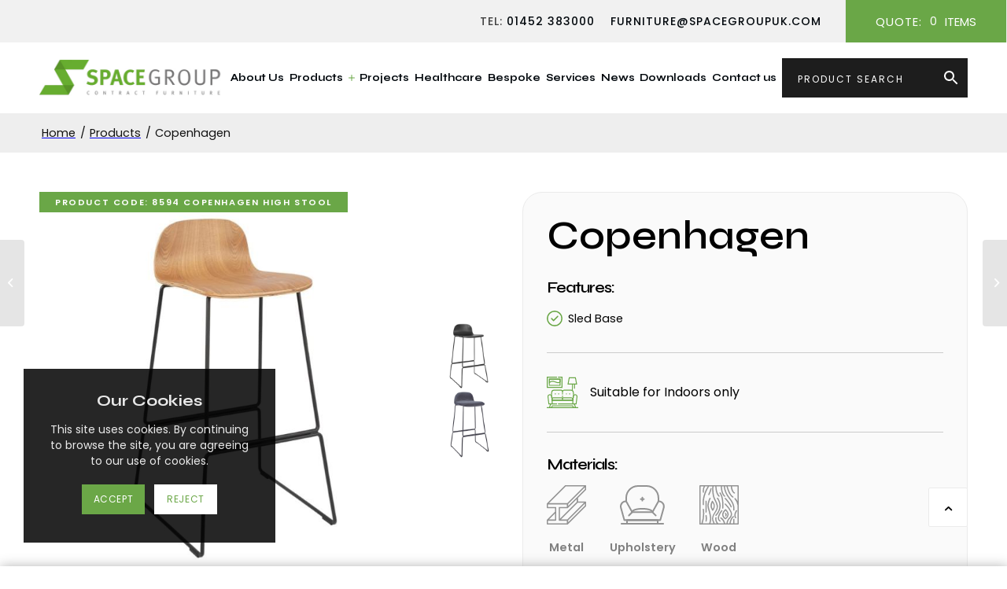

--- FILE ---
content_type: text/html; charset=UTF-8
request_url: https://www.spacecontractfurniture.com/product/copenhagen/
body_size: 24101
content:
<!DOCTYPE html>
<html lang="en-GB" ng-app="app" class="html_stretched responsive av-preloader-disabled av-default-lightbox  html_header_top html_logo_left html_main_nav_header html_menu_right html_slim html_header_sticky html_header_shrinking_disabled html_mobile_menu_phone html_header_searchicon_disabled html_content_align_center html_header_unstick_top_disabled html_header_stretch html_minimal_header html_av-submenu-hidden html_av-submenu-display-click html_av-overlay-side html_av-overlay-side-classic html_av-submenu-noclone html_entry_id_3211 html_cart_at_menu av-cookies-consent-show-message-bar av-cookies-cookie-consent-enabled av-cookies-can-opt-out av-cookies-user-silent-accept avia-cookie-check-browser-settings av-no-preview html_text_menu_active ">
<head>
	<!-- Google tag (gtag.js) -->
<script async src="https://www.googletagmanager.com/gtag/js?id=AW-17579368953"></script>
<script>
  window.dataLayer = window.dataLayer || [];
  function gtag(){dataLayer.push(arguments);}
  gtag('js', new Date());

  gtag('config', 'AW-17579368953');
</script>
<!-- <link rel="stylesheet" href="https://cdnjs.cloudflare.com/ajax/libs/animate.css/4.1.1/animate.min.css"/> -->
<link rel="preconnect" href="https://fonts.googleapis.com">
<link rel="preconnect" href="https://fonts.gstatic.com" crossorigin>
<link href="https://fonts.googleapis.com/css2?family=Syne:wght@400;500;600;700;800&display=swap" rel="stylesheet">
<link href="https://fonts.googleapis.com/css2?family=Poppins:wght@300;400;500;600&family=Syne:wght@400;500;600;700;800&display=swap" rel="stylesheet">
<link rel="stylesheet" href="/wp-content/themes/enfold-child/swiper/swiper-bundle.min.css" type="text/css" />
<!-- <script src="https://cdn.jsdelivr.net/npm/swiper@9/swiper-bundle.min.js"></script> -->

<meta charset="UTF-8" />



<!-- mobile setting -->
<meta name="viewport" content="width=device-width, initial-scale=1, maximum-scale=1">

<!-- Scripts/CSS and wp_head hook -->
<meta name='robots' content='index, follow, max-image-preview:large, max-snippet:-1, max-video-preview:-1' />
	<style>img:is([sizes="auto" i], [sizes^="auto," i]) { contain-intrinsic-size: 3000px 1500px }</style>
	
<!-- Google Tag Manager for WordPress by gtm4wp.com -->
<script data-cfasync="false" data-pagespeed-no-defer>
	var gtm4wp_datalayer_name = "dataLayer";
	var dataLayer = dataLayer || [];
</script>
<!-- End Google Tag Manager for WordPress by gtm4wp.com -->
				<script type='text/javascript'>

				function avia_cookie_check_sessionStorage()
				{
					//	FF throws error when all cookies blocked !!
					var sessionBlocked = false;
					try
					{
						var test = sessionStorage.getItem( 'aviaCookieRefused' ) != null;
					}
					catch(e)
					{
						sessionBlocked = true;
					}

					var aviaCookieRefused = ! sessionBlocked ? sessionStorage.getItem( 'aviaCookieRefused' ) : null;

					var html = document.getElementsByTagName('html')[0];

					/**
					 * Set a class to avoid calls to sessionStorage
					 */
					if( sessionBlocked || aviaCookieRefused )
					{
						if( html.className.indexOf('av-cookies-session-refused') < 0 )
						{
							html.className += ' av-cookies-session-refused';
						}
					}

					if( sessionBlocked || aviaCookieRefused || document.cookie.match(/aviaCookieConsent/) )
					{
						if( html.className.indexOf('av-cookies-user-silent-accept') >= 0 )
						{
							 html.className = html.className.replace(/\bav-cookies-user-silent-accept\b/g, '');
						}
					}
				}

				avia_cookie_check_sessionStorage();

			</script>
			
	<!-- This site is optimized with the Yoast SEO Premium plugin v26.0 (Yoast SEO v26.4) - https://yoast.com/wordpress/plugins/seo/ -->
	<title>Copenhagen | Contract Furniture | Space Contract Furniture</title>
	<meta name="description" content="Buy the Copenhagen from Space Contract Furniture. Stylish and durable high stool for commercial interiors." />
	<link rel="canonical" href="https://www.spacecontractfurniture.com/product/copenhagen/" />
	<meta property="og:locale" content="en_GB" />
	<meta property="og:type" content="article" />
	<meta property="og:title" content="Copenhagen" />
	<meta property="og:description" content="Buy the Copenhagen from Space Contract Furniture. Stylish and durable high stool for commercial interiors." />
	<meta property="og:url" content="https://www.spacecontractfurniture.com/product/copenhagen/" />
	<meta property="og:site_name" content="Space Contract Furniture" />
	<meta property="article:modified_time" content="2025-10-01T21:20:13+00:00" />
	<meta property="og:image" content="https://www.spacecontractfurniture.com/wp-content/uploads/2023/05/Copenhagen20High20Stool-1.jpg" />
	<meta property="og:image:width" content="678" />
	<meta property="og:image:height" content="1000" />
	<meta property="og:image:type" content="image/jpeg" />
	<meta name="twitter:card" content="summary_large_image" />
	<script type="application/ld+json" class="yoast-schema-graph">{"@context":"https://schema.org","@graph":[{"@type":"WebPage","@id":"https://www.spacecontractfurniture.com/product/copenhagen/","url":"https://www.spacecontractfurniture.com/product/copenhagen/","name":"Copenhagen | Contract Furniture | Space Contract Furniture","isPartOf":{"@id":"https://www.spacecontractfurniture.com/#website"},"primaryImageOfPage":{"@id":"https://www.spacecontractfurniture.com/product/copenhagen/#primaryimage"},"image":{"@id":"https://www.spacecontractfurniture.com/product/copenhagen/#primaryimage"},"thumbnailUrl":"https://www.spacecontractfurniture.com/wp-content/uploads/2023/05/Copenhagen20High20Stool-1.jpg","datePublished":"2023-05-03T16:12:46+00:00","dateModified":"2025-10-01T21:20:13+00:00","description":"Buy the Copenhagen from Space Contract Furniture. Stylish and durable high stool for commercial interiors.","breadcrumb":{"@id":"https://www.spacecontractfurniture.com/product/copenhagen/#breadcrumb"},"inLanguage":"en-GB","potentialAction":[{"@type":"ReadAction","target":["https://www.spacecontractfurniture.com/product/copenhagen/"]}]},{"@type":"ImageObject","inLanguage":"en-GB","@id":"https://www.spacecontractfurniture.com/product/copenhagen/#primaryimage","url":"https://www.spacecontractfurniture.com/wp-content/uploads/2023/05/Copenhagen20High20Stool-1.jpg","contentUrl":"https://www.spacecontractfurniture.com/wp-content/uploads/2023/05/Copenhagen20High20Stool-1.jpg","width":678,"height":1000},{"@type":"BreadcrumbList","@id":"https://www.spacecontractfurniture.com/product/copenhagen/#breadcrumb","itemListElement":[{"@type":"ListItem","position":1,"name":"Home","item":"https://www.spacecontractfurniture.com/home/"},{"@type":"ListItem","position":2,"name":"Products","item":"https://www.spacecontractfurniture.com/products/"},{"@type":"ListItem","position":3,"name":"Copenhagen"}]},{"@type":"WebSite","@id":"https://www.spacecontractfurniture.com/#website","url":"https://www.spacecontractfurniture.com/","name":"Space Contract Furniture","description":"","publisher":{"@id":"https://www.spacecontractfurniture.com/#organization"},"potentialAction":[{"@type":"SearchAction","target":{"@type":"EntryPoint","urlTemplate":"https://www.spacecontractfurniture.com/?s={search_term_string}"},"query-input":{"@type":"PropertyValueSpecification","valueRequired":true,"valueName":"search_term_string"}}],"inLanguage":"en-GB"},{"@type":"Organization","@id":"https://www.spacecontractfurniture.com/#organization","name":"Space Catering (UK) Ltd","url":"https://www.spacecontractfurniture.com/","logo":{"@type":"ImageObject","inLanguage":"en-GB","@id":"https://www.spacecontractfurniture.com/#/schema/logo/image/","url":"https://www.spacecontractfurniture.com/wp-content/uploads/2022/08/logo.jpg","contentUrl":"https://www.spacecontractfurniture.com/wp-content/uploads/2022/08/logo.jpg","width":226,"height":50,"caption":"Space Catering (UK) Ltd"},"image":{"@id":"https://www.spacecontractfurniture.com/#/schema/logo/image/"},"sameAs":["https://www.instagram.com/spacecontractfurniture_/","https://www.pinterest.co.uk/SpaceContractFurniture/"]}]}</script>
	<!-- / Yoast SEO Premium plugin. -->


<link rel='dns-prefetch' href='//www.googletagmanager.com' />
<link rel="alternate" type="application/rss+xml" title="Space Contract Furniture &raquo; Feed" href="https://www.spacecontractfurniture.com/feed/" />
<link rel="alternate" type="application/rss+xml" title="Space Contract Furniture &raquo; Comments Feed" href="https://www.spacecontractfurniture.com/comments/feed/" />

<!-- google webfont font replacement -->

			<script type='text/javascript'>

				(function() {

					/*	check if webfonts are disabled by user setting via cookie - or user must opt in.	*/
					var html = document.getElementsByTagName('html')[0];
					var cookie_check = html.className.indexOf('av-cookies-needs-opt-in') >= 0 || html.className.indexOf('av-cookies-can-opt-out') >= 0;
					var allow_continue = true;
					var silent_accept_cookie = html.className.indexOf('av-cookies-user-silent-accept') >= 0;

					if( cookie_check && ! silent_accept_cookie )
					{
						if( ! document.cookie.match(/aviaCookieConsent/) || html.className.indexOf('av-cookies-session-refused') >= 0 )
						{
							allow_continue = false;
						}
						else
						{
							if( ! document.cookie.match(/aviaPrivacyRefuseCookiesHideBar/) )
							{
								allow_continue = false;
							}
							else if( ! document.cookie.match(/aviaPrivacyEssentialCookiesEnabled/) )
							{
								allow_continue = false;
							}
							else if( document.cookie.match(/aviaPrivacyGoogleWebfontsDisabled/) )
							{
								allow_continue = false;
							}
						}
					}

					if( allow_continue )
					{
						var f = document.createElement('link');

						f.type 	= 'text/css';
						f.rel 	= 'stylesheet';
						f.href 	= 'https://fonts.googleapis.com/css?family=Montserrat&display=auto';
						f.id 	= 'avia-google-webfont';

						document.getElementsByTagName('head')[0].appendChild(f);
					}
				})();

			</script>
			<script type="text/javascript">
/* <![CDATA[ */
window._wpemojiSettings = {"baseUrl":"https:\/\/s.w.org\/images\/core\/emoji\/16.0.1\/72x72\/","ext":".png","svgUrl":"https:\/\/s.w.org\/images\/core\/emoji\/16.0.1\/svg\/","svgExt":".svg","source":{"concatemoji":"https:\/\/www.spacecontractfurniture.com\/wp-includes\/js\/wp-emoji-release.min.js?ver=35b1d82cf6b41c6d4be4a17ed4fd3b75"}};
/*! This file is auto-generated */
!function(s,n){var o,i,e;function c(e){try{var t={supportTests:e,timestamp:(new Date).valueOf()};sessionStorage.setItem(o,JSON.stringify(t))}catch(e){}}function p(e,t,n){e.clearRect(0,0,e.canvas.width,e.canvas.height),e.fillText(t,0,0);var t=new Uint32Array(e.getImageData(0,0,e.canvas.width,e.canvas.height).data),a=(e.clearRect(0,0,e.canvas.width,e.canvas.height),e.fillText(n,0,0),new Uint32Array(e.getImageData(0,0,e.canvas.width,e.canvas.height).data));return t.every(function(e,t){return e===a[t]})}function u(e,t){e.clearRect(0,0,e.canvas.width,e.canvas.height),e.fillText(t,0,0);for(var n=e.getImageData(16,16,1,1),a=0;a<n.data.length;a++)if(0!==n.data[a])return!1;return!0}function f(e,t,n,a){switch(t){case"flag":return n(e,"\ud83c\udff3\ufe0f\u200d\u26a7\ufe0f","\ud83c\udff3\ufe0f\u200b\u26a7\ufe0f")?!1:!n(e,"\ud83c\udde8\ud83c\uddf6","\ud83c\udde8\u200b\ud83c\uddf6")&&!n(e,"\ud83c\udff4\udb40\udc67\udb40\udc62\udb40\udc65\udb40\udc6e\udb40\udc67\udb40\udc7f","\ud83c\udff4\u200b\udb40\udc67\u200b\udb40\udc62\u200b\udb40\udc65\u200b\udb40\udc6e\u200b\udb40\udc67\u200b\udb40\udc7f");case"emoji":return!a(e,"\ud83e\udedf")}return!1}function g(e,t,n,a){var r="undefined"!=typeof WorkerGlobalScope&&self instanceof WorkerGlobalScope?new OffscreenCanvas(300,150):s.createElement("canvas"),o=r.getContext("2d",{willReadFrequently:!0}),i=(o.textBaseline="top",o.font="600 32px Arial",{});return e.forEach(function(e){i[e]=t(o,e,n,a)}),i}function t(e){var t=s.createElement("script");t.src=e,t.defer=!0,s.head.appendChild(t)}"undefined"!=typeof Promise&&(o="wpEmojiSettingsSupports",i=["flag","emoji"],n.supports={everything:!0,everythingExceptFlag:!0},e=new Promise(function(e){s.addEventListener("DOMContentLoaded",e,{once:!0})}),new Promise(function(t){var n=function(){try{var e=JSON.parse(sessionStorage.getItem(o));if("object"==typeof e&&"number"==typeof e.timestamp&&(new Date).valueOf()<e.timestamp+604800&&"object"==typeof e.supportTests)return e.supportTests}catch(e){}return null}();if(!n){if("undefined"!=typeof Worker&&"undefined"!=typeof OffscreenCanvas&&"undefined"!=typeof URL&&URL.createObjectURL&&"undefined"!=typeof Blob)try{var e="postMessage("+g.toString()+"("+[JSON.stringify(i),f.toString(),p.toString(),u.toString()].join(",")+"));",a=new Blob([e],{type:"text/javascript"}),r=new Worker(URL.createObjectURL(a),{name:"wpTestEmojiSupports"});return void(r.onmessage=function(e){c(n=e.data),r.terminate(),t(n)})}catch(e){}c(n=g(i,f,p,u))}t(n)}).then(function(e){for(var t in e)n.supports[t]=e[t],n.supports.everything=n.supports.everything&&n.supports[t],"flag"!==t&&(n.supports.everythingExceptFlag=n.supports.everythingExceptFlag&&n.supports[t]);n.supports.everythingExceptFlag=n.supports.everythingExceptFlag&&!n.supports.flag,n.DOMReady=!1,n.readyCallback=function(){n.DOMReady=!0}}).then(function(){return e}).then(function(){var e;n.supports.everything||(n.readyCallback(),(e=n.source||{}).concatemoji?t(e.concatemoji):e.wpemoji&&e.twemoji&&(t(e.twemoji),t(e.wpemoji)))}))}((window,document),window._wpemojiSettings);
/* ]]> */
</script>
<link rel='stylesheet' id='font-awesome-css' href='https://www.spacecontractfurniture.com/wp-content/plugins/woocommerce-ajax-filters/berocket/assets/css/font-awesome.min.css?ver=35b1d82cf6b41c6d4be4a17ed4fd3b75' type='text/css' media='all' />
<link rel='stylesheet' id='berocket_aapf_widget-style-css' href='https://www.spacecontractfurniture.com/wp-content/plugins/woocommerce-ajax-filters/assets/frontend/css/fullmain.min.css?ver=1.6.9.3' type='text/css' media='all' />
<link rel='stylesheet' id='avia-grid-css' href='https://www.spacecontractfurniture.com/wp-content/themes/enfold/css/grid.css?ver=5.6.10' type='text/css' media='all' />
<link rel='stylesheet' id='avia-base-css' href='https://www.spacecontractfurniture.com/wp-content/themes/enfold/css/base.css?ver=5.6.10' type='text/css' media='all' />
<link rel='stylesheet' id='avia-layout-css' href='https://www.spacecontractfurniture.com/wp-content/themes/enfold/css/layout.css?ver=5.6.10' type='text/css' media='all' />
<link rel='stylesheet' id='avia-module-slideshow-css' href='https://www.spacecontractfurniture.com/wp-content/themes/enfold/config-templatebuilder/avia-shortcodes/slideshow/slideshow.css?ver=35b1d82cf6b41c6d4be4a17ed4fd3b75' type='text/css' media='all' />
<link rel='stylesheet' id='avia-module-slideshow-contentpartner-css' href='https://www.spacecontractfurniture.com/wp-content/themes/enfold/config-templatebuilder/avia-shortcodes/contentslider/contentslider.css?ver=35b1d82cf6b41c6d4be4a17ed4fd3b75' type='text/css' media='all' />
<link rel='stylesheet' id='avia-module-postslider-css' href='https://www.spacecontractfurniture.com/wp-content/themes/enfold/config-templatebuilder/avia-shortcodes/postslider/postslider.css?ver=35b1d82cf6b41c6d4be4a17ed4fd3b75' type='text/css' media='all' />
<link rel='stylesheet' id='avia-module-blog-css' href='https://www.spacecontractfurniture.com/wp-content/themes/enfold/config-templatebuilder/avia-shortcodes/blog/blog.css?ver=5.6.10' type='text/css' media='all' />
<link rel='stylesheet' id='avia-module-button-css' href='https://www.spacecontractfurniture.com/wp-content/themes/enfold/config-templatebuilder/avia-shortcodes/buttons/buttons.css?ver=5.6.10' type='text/css' media='all' />
<link rel='stylesheet' id='avia-module-comments-css' href='https://www.spacecontractfurniture.com/wp-content/themes/enfold/config-templatebuilder/avia-shortcodes/comments/comments.css?ver=5.6.10' type='text/css' media='all' />
<link rel='stylesheet' id='avia-module-gallery-css' href='https://www.spacecontractfurniture.com/wp-content/themes/enfold/config-templatebuilder/avia-shortcodes/gallery/gallery.css?ver=5.6.10' type='text/css' media='all' />
<link rel='stylesheet' id='avia-module-gallery-hor-css' href='https://www.spacecontractfurniture.com/wp-content/themes/enfold/config-templatebuilder/avia-shortcodes/gallery_horizontal/gallery_horizontal.css?ver=5.6.10' type='text/css' media='all' />
<link rel='stylesheet' id='avia-module-gridrow-css' href='https://www.spacecontractfurniture.com/wp-content/themes/enfold/config-templatebuilder/avia-shortcodes/grid_row/grid_row.css?ver=5.6.10' type='text/css' media='all' />
<link rel='stylesheet' id='avia-module-hr-css' href='https://www.spacecontractfurniture.com/wp-content/themes/enfold/config-templatebuilder/avia-shortcodes/hr/hr.css?ver=5.6.10' type='text/css' media='all' />
<link rel='stylesheet' id='avia-module-icon-css' href='https://www.spacecontractfurniture.com/wp-content/themes/enfold/config-templatebuilder/avia-shortcodes/icon/icon.css?ver=5.6.10' type='text/css' media='all' />
<link rel='stylesheet' id='avia-module-iconlist-css' href='https://www.spacecontractfurniture.com/wp-content/themes/enfold/config-templatebuilder/avia-shortcodes/iconlist/iconlist.css?ver=5.6.10' type='text/css' media='all' />
<link rel='stylesheet' id='avia-module-image-css' href='https://www.spacecontractfurniture.com/wp-content/themes/enfold/config-templatebuilder/avia-shortcodes/image/image.css?ver=5.6.10' type='text/css' media='all' />
<link rel='stylesheet' id='avia-module-image-diff-css' href='https://www.spacecontractfurniture.com/wp-content/themes/enfold/config-templatebuilder/avia-shortcodes/image_diff/image_diff.css?ver=5.6.10' type='text/css' media='all' />
<link rel='stylesheet' id='avia-module-masonry-css' href='https://www.spacecontractfurniture.com/wp-content/themes/enfold/config-templatebuilder/avia-shortcodes/masonry_entries/masonry_entries.css?ver=5.6.10' type='text/css' media='all' />
<link rel='stylesheet' id='avia-siteloader-css' href='https://www.spacecontractfurniture.com/wp-content/themes/enfold/css/avia-snippet-site-preloader.css?ver=5.6.10' type='text/css' media='all' />
<link rel='stylesheet' id='avia-module-catalogue-css' href='https://www.spacecontractfurniture.com/wp-content/themes/enfold/config-templatebuilder/avia-shortcodes/catalogue/catalogue.css?ver=5.6.10' type='text/css' media='all' />
<link rel='stylesheet' id='avia-module-social-css' href='https://www.spacecontractfurniture.com/wp-content/themes/enfold/config-templatebuilder/avia-shortcodes/social_share/social_share.css?ver=5.6.10' type='text/css' media='all' />
<link rel='stylesheet' id='avia-module-tabs-css' href='https://www.spacecontractfurniture.com/wp-content/themes/enfold/config-templatebuilder/avia-shortcodes/tabs/tabs.css?ver=5.6.10' type='text/css' media='all' />
<link rel='stylesheet' id='avia-module-video-css' href='https://www.spacecontractfurniture.com/wp-content/themes/enfold/config-templatebuilder/avia-shortcodes/video/video.css?ver=5.6.10' type='text/css' media='all' />
<link rel='stylesheet' id='avia-scs-css' href='https://www.spacecontractfurniture.com/wp-content/themes/enfold/css/shortcodes.css?ver=5.6.10' type='text/css' media='all' />
<link rel='stylesheet' id='avia-woocommerce-css-css' href='https://www.spacecontractfurniture.com/wp-content/themes/enfold/config-woocommerce/woocommerce-mod.css?ver=5.6.10' type='text/css' media='all' />
<style id='wp-emoji-styles-inline-css' type='text/css'>

	img.wp-smiley, img.emoji {
		display: inline !important;
		border: none !important;
		box-shadow: none !important;
		height: 1em !important;
		width: 1em !important;
		margin: 0 0.07em !important;
		vertical-align: -0.1em !important;
		background: none !important;
		padding: 0 !important;
	}
</style>
<link rel='stylesheet' id='wc-blocks-style-css' href='https://www.spacecontractfurniture.com/wp-content/plugins/woocommerce/packages/woocommerce-blocks/build/wc-blocks.css?ver=10.6.6' type='text/css' media='all' />
<link rel='stylesheet' id='wc-blocks-style-active-filters-css' href='https://www.spacecontractfurniture.com/wp-content/plugins/woocommerce/packages/woocommerce-blocks/build/active-filters.css?ver=10.6.6' type='text/css' media='all' />
<link rel='stylesheet' id='wc-blocks-style-add-to-cart-form-css' href='https://www.spacecontractfurniture.com/wp-content/plugins/woocommerce/packages/woocommerce-blocks/build/add-to-cart-form.css?ver=10.6.6' type='text/css' media='all' />
<link rel='stylesheet' id='wc-blocks-packages-style-css' href='https://www.spacecontractfurniture.com/wp-content/plugins/woocommerce/packages/woocommerce-blocks/build/packages-style.css?ver=10.6.6' type='text/css' media='all' />
<link rel='stylesheet' id='wc-blocks-style-all-products-css' href='https://www.spacecontractfurniture.com/wp-content/plugins/woocommerce/packages/woocommerce-blocks/build/all-products.css?ver=10.6.6' type='text/css' media='all' />
<link rel='stylesheet' id='wc-blocks-style-all-reviews-css' href='https://www.spacecontractfurniture.com/wp-content/plugins/woocommerce/packages/woocommerce-blocks/build/all-reviews.css?ver=10.6.6' type='text/css' media='all' />
<link rel='stylesheet' id='wc-blocks-style-attribute-filter-css' href='https://www.spacecontractfurniture.com/wp-content/plugins/woocommerce/packages/woocommerce-blocks/build/attribute-filter.css?ver=10.6.6' type='text/css' media='all' />
<link rel='stylesheet' id='wc-blocks-style-breadcrumbs-css' href='https://www.spacecontractfurniture.com/wp-content/plugins/woocommerce/packages/woocommerce-blocks/build/breadcrumbs.css?ver=10.6.6' type='text/css' media='all' />
<link rel='stylesheet' id='wc-blocks-style-catalog-sorting-css' href='https://www.spacecontractfurniture.com/wp-content/plugins/woocommerce/packages/woocommerce-blocks/build/catalog-sorting.css?ver=10.6.6' type='text/css' media='all' />
<link rel='stylesheet' id='wc-blocks-style-customer-account-css' href='https://www.spacecontractfurniture.com/wp-content/plugins/woocommerce/packages/woocommerce-blocks/build/customer-account.css?ver=10.6.6' type='text/css' media='all' />
<link rel='stylesheet' id='wc-blocks-style-featured-category-css' href='https://www.spacecontractfurniture.com/wp-content/plugins/woocommerce/packages/woocommerce-blocks/build/featured-category.css?ver=10.6.6' type='text/css' media='all' />
<link rel='stylesheet' id='wc-blocks-style-featured-product-css' href='https://www.spacecontractfurniture.com/wp-content/plugins/woocommerce/packages/woocommerce-blocks/build/featured-product.css?ver=10.6.6' type='text/css' media='all' />
<link rel='stylesheet' id='wc-blocks-style-mini-cart-css' href='https://www.spacecontractfurniture.com/wp-content/plugins/woocommerce/packages/woocommerce-blocks/build/mini-cart.css?ver=10.6.6' type='text/css' media='all' />
<link rel='stylesheet' id='wc-blocks-style-price-filter-css' href='https://www.spacecontractfurniture.com/wp-content/plugins/woocommerce/packages/woocommerce-blocks/build/price-filter.css?ver=10.6.6' type='text/css' media='all' />
<link rel='stylesheet' id='wc-blocks-style-product-add-to-cart-css' href='https://www.spacecontractfurniture.com/wp-content/plugins/woocommerce/packages/woocommerce-blocks/build/product-add-to-cart.css?ver=10.6.6' type='text/css' media='all' />
<link rel='stylesheet' id='wc-blocks-style-product-button-css' href='https://www.spacecontractfurniture.com/wp-content/plugins/woocommerce/packages/woocommerce-blocks/build/product-button.css?ver=10.6.6' type='text/css' media='all' />
<link rel='stylesheet' id='wc-blocks-style-product-categories-css' href='https://www.spacecontractfurniture.com/wp-content/plugins/woocommerce/packages/woocommerce-blocks/build/product-categories.css?ver=10.6.6' type='text/css' media='all' />
<link rel='stylesheet' id='wc-blocks-style-product-image-css' href='https://www.spacecontractfurniture.com/wp-content/plugins/woocommerce/packages/woocommerce-blocks/build/product-image.css?ver=10.6.6' type='text/css' media='all' />
<link rel='stylesheet' id='wc-blocks-style-product-image-gallery-css' href='https://www.spacecontractfurniture.com/wp-content/plugins/woocommerce/packages/woocommerce-blocks/build/product-image-gallery.css?ver=10.6.6' type='text/css' media='all' />
<link rel='stylesheet' id='wc-blocks-style-product-query-css' href='https://www.spacecontractfurniture.com/wp-content/plugins/woocommerce/packages/woocommerce-blocks/build/product-query.css?ver=10.6.6' type='text/css' media='all' />
<link rel='stylesheet' id='wc-blocks-style-product-results-count-css' href='https://www.spacecontractfurniture.com/wp-content/plugins/woocommerce/packages/woocommerce-blocks/build/product-results-count.css?ver=10.6.6' type='text/css' media='all' />
<link rel='stylesheet' id='wc-blocks-style-product-reviews-css' href='https://www.spacecontractfurniture.com/wp-content/plugins/woocommerce/packages/woocommerce-blocks/build/product-reviews.css?ver=10.6.6' type='text/css' media='all' />
<link rel='stylesheet' id='wc-blocks-style-product-sale-badge-css' href='https://www.spacecontractfurniture.com/wp-content/plugins/woocommerce/packages/woocommerce-blocks/build/product-sale-badge.css?ver=10.6.6' type='text/css' media='all' />
<link rel='stylesheet' id='wc-blocks-style-product-search-css' href='https://www.spacecontractfurniture.com/wp-content/plugins/woocommerce/packages/woocommerce-blocks/build/product-search.css?ver=10.6.6' type='text/css' media='all' />
<link rel='stylesheet' id='wc-blocks-style-product-sku-css' href='https://www.spacecontractfurniture.com/wp-content/plugins/woocommerce/packages/woocommerce-blocks/build/product-sku.css?ver=10.6.6' type='text/css' media='all' />
<link rel='stylesheet' id='wc-blocks-style-product-stock-indicator-css' href='https://www.spacecontractfurniture.com/wp-content/plugins/woocommerce/packages/woocommerce-blocks/build/product-stock-indicator.css?ver=10.6.6' type='text/css' media='all' />
<link rel='stylesheet' id='wc-blocks-style-product-summary-css' href='https://www.spacecontractfurniture.com/wp-content/plugins/woocommerce/packages/woocommerce-blocks/build/product-summary.css?ver=10.6.6' type='text/css' media='all' />
<link rel='stylesheet' id='wc-blocks-style-product-title-css' href='https://www.spacecontractfurniture.com/wp-content/plugins/woocommerce/packages/woocommerce-blocks/build/product-title.css?ver=10.6.6' type='text/css' media='all' />
<link rel='stylesheet' id='wc-blocks-style-rating-filter-css' href='https://www.spacecontractfurniture.com/wp-content/plugins/woocommerce/packages/woocommerce-blocks/build/rating-filter.css?ver=10.6.6' type='text/css' media='all' />
<link rel='stylesheet' id='wc-blocks-style-reviews-by-category-css' href='https://www.spacecontractfurniture.com/wp-content/plugins/woocommerce/packages/woocommerce-blocks/build/reviews-by-category.css?ver=10.6.6' type='text/css' media='all' />
<link rel='stylesheet' id='wc-blocks-style-reviews-by-product-css' href='https://www.spacecontractfurniture.com/wp-content/plugins/woocommerce/packages/woocommerce-blocks/build/reviews-by-product.css?ver=10.6.6' type='text/css' media='all' />
<link rel='stylesheet' id='wc-blocks-style-product-details-css' href='https://www.spacecontractfurniture.com/wp-content/plugins/woocommerce/packages/woocommerce-blocks/build/product-details.css?ver=10.6.6' type='text/css' media='all' />
<link rel='stylesheet' id='wc-blocks-style-single-product-css' href='https://www.spacecontractfurniture.com/wp-content/plugins/woocommerce/packages/woocommerce-blocks/build/single-product.css?ver=10.6.6' type='text/css' media='all' />
<link rel='stylesheet' id='wc-blocks-style-stock-filter-css' href='https://www.spacecontractfurniture.com/wp-content/plugins/woocommerce/packages/woocommerce-blocks/build/stock-filter.css?ver=10.6.6' type='text/css' media='all' />
<link rel='stylesheet' id='wc-blocks-style-cart-css' href='https://www.spacecontractfurniture.com/wp-content/plugins/woocommerce/packages/woocommerce-blocks/build/cart.css?ver=10.6.6' type='text/css' media='all' />
<link rel='stylesheet' id='wc-blocks-style-checkout-css' href='https://www.spacecontractfurniture.com/wp-content/plugins/woocommerce/packages/woocommerce-blocks/build/checkout.css?ver=10.6.6' type='text/css' media='all' />
<link rel='stylesheet' id='wc-blocks-style-mini-cart-contents-css' href='https://www.spacecontractfurniture.com/wp-content/plugins/woocommerce/packages/woocommerce-blocks/build/mini-cart-contents.css?ver=10.6.6' type='text/css' media='all' />
<style id='global-styles-inline-css' type='text/css'>
:root{--wp--preset--aspect-ratio--square: 1;--wp--preset--aspect-ratio--4-3: 4/3;--wp--preset--aspect-ratio--3-4: 3/4;--wp--preset--aspect-ratio--3-2: 3/2;--wp--preset--aspect-ratio--2-3: 2/3;--wp--preset--aspect-ratio--16-9: 16/9;--wp--preset--aspect-ratio--9-16: 9/16;--wp--preset--color--black: #000000;--wp--preset--color--cyan-bluish-gray: #abb8c3;--wp--preset--color--white: #ffffff;--wp--preset--color--pale-pink: #f78da7;--wp--preset--color--vivid-red: #cf2e2e;--wp--preset--color--luminous-vivid-orange: #ff6900;--wp--preset--color--luminous-vivid-amber: #fcb900;--wp--preset--color--light-green-cyan: #7bdcb5;--wp--preset--color--vivid-green-cyan: #00d084;--wp--preset--color--pale-cyan-blue: #8ed1fc;--wp--preset--color--vivid-cyan-blue: #0693e3;--wp--preset--color--vivid-purple: #9b51e0;--wp--preset--color--metallic-red: #b02b2c;--wp--preset--color--maximum-yellow-red: #edae44;--wp--preset--color--yellow-sun: #eeee22;--wp--preset--color--palm-leaf: #83a846;--wp--preset--color--aero: #7bb0e7;--wp--preset--color--old-lavender: #745f7e;--wp--preset--color--steel-teal: #5f8789;--wp--preset--color--raspberry-pink: #d65799;--wp--preset--color--medium-turquoise: #4ecac2;--wp--preset--gradient--vivid-cyan-blue-to-vivid-purple: linear-gradient(135deg,rgba(6,147,227,1) 0%,rgb(155,81,224) 100%);--wp--preset--gradient--light-green-cyan-to-vivid-green-cyan: linear-gradient(135deg,rgb(122,220,180) 0%,rgb(0,208,130) 100%);--wp--preset--gradient--luminous-vivid-amber-to-luminous-vivid-orange: linear-gradient(135deg,rgba(252,185,0,1) 0%,rgba(255,105,0,1) 100%);--wp--preset--gradient--luminous-vivid-orange-to-vivid-red: linear-gradient(135deg,rgba(255,105,0,1) 0%,rgb(207,46,46) 100%);--wp--preset--gradient--very-light-gray-to-cyan-bluish-gray: linear-gradient(135deg,rgb(238,238,238) 0%,rgb(169,184,195) 100%);--wp--preset--gradient--cool-to-warm-spectrum: linear-gradient(135deg,rgb(74,234,220) 0%,rgb(151,120,209) 20%,rgb(207,42,186) 40%,rgb(238,44,130) 60%,rgb(251,105,98) 80%,rgb(254,248,76) 100%);--wp--preset--gradient--blush-light-purple: linear-gradient(135deg,rgb(255,206,236) 0%,rgb(152,150,240) 100%);--wp--preset--gradient--blush-bordeaux: linear-gradient(135deg,rgb(254,205,165) 0%,rgb(254,45,45) 50%,rgb(107,0,62) 100%);--wp--preset--gradient--luminous-dusk: linear-gradient(135deg,rgb(255,203,112) 0%,rgb(199,81,192) 50%,rgb(65,88,208) 100%);--wp--preset--gradient--pale-ocean: linear-gradient(135deg,rgb(255,245,203) 0%,rgb(182,227,212) 50%,rgb(51,167,181) 100%);--wp--preset--gradient--electric-grass: linear-gradient(135deg,rgb(202,248,128) 0%,rgb(113,206,126) 100%);--wp--preset--gradient--midnight: linear-gradient(135deg,rgb(2,3,129) 0%,rgb(40,116,252) 100%);--wp--preset--font-size--small: 1rem;--wp--preset--font-size--medium: 1.125rem;--wp--preset--font-size--large: 1.75rem;--wp--preset--font-size--x-large: clamp(1.75rem, 3vw, 2.25rem);--wp--preset--spacing--20: 0.44rem;--wp--preset--spacing--30: 0.67rem;--wp--preset--spacing--40: 1rem;--wp--preset--spacing--50: 1.5rem;--wp--preset--spacing--60: 2.25rem;--wp--preset--spacing--70: 3.38rem;--wp--preset--spacing--80: 5.06rem;--wp--preset--shadow--natural: 6px 6px 9px rgba(0, 0, 0, 0.2);--wp--preset--shadow--deep: 12px 12px 50px rgba(0, 0, 0, 0.4);--wp--preset--shadow--sharp: 6px 6px 0px rgba(0, 0, 0, 0.2);--wp--preset--shadow--outlined: 6px 6px 0px -3px rgba(255, 255, 255, 1), 6px 6px rgba(0, 0, 0, 1);--wp--preset--shadow--crisp: 6px 6px 0px rgba(0, 0, 0, 1);}:root { --wp--style--global--content-size: 800px;--wp--style--global--wide-size: 1130px; }:where(body) { margin: 0; }.wp-site-blocks > .alignleft { float: left; margin-right: 2em; }.wp-site-blocks > .alignright { float: right; margin-left: 2em; }.wp-site-blocks > .aligncenter { justify-content: center; margin-left: auto; margin-right: auto; }:where(.is-layout-flex){gap: 0.5em;}:where(.is-layout-grid){gap: 0.5em;}.is-layout-flow > .alignleft{float: left;margin-inline-start: 0;margin-inline-end: 2em;}.is-layout-flow > .alignright{float: right;margin-inline-start: 2em;margin-inline-end: 0;}.is-layout-flow > .aligncenter{margin-left: auto !important;margin-right: auto !important;}.is-layout-constrained > .alignleft{float: left;margin-inline-start: 0;margin-inline-end: 2em;}.is-layout-constrained > .alignright{float: right;margin-inline-start: 2em;margin-inline-end: 0;}.is-layout-constrained > .aligncenter{margin-left: auto !important;margin-right: auto !important;}.is-layout-constrained > :where(:not(.alignleft):not(.alignright):not(.alignfull)){max-width: var(--wp--style--global--content-size);margin-left: auto !important;margin-right: auto !important;}.is-layout-constrained > .alignwide{max-width: var(--wp--style--global--wide-size);}body .is-layout-flex{display: flex;}.is-layout-flex{flex-wrap: wrap;align-items: center;}.is-layout-flex > :is(*, div){margin: 0;}body .is-layout-grid{display: grid;}.is-layout-grid > :is(*, div){margin: 0;}body{padding-top: 0px;padding-right: 0px;padding-bottom: 0px;padding-left: 0px;}a:where(:not(.wp-element-button)){text-decoration: underline;}:root :where(.wp-element-button, .wp-block-button__link){background-color: #32373c;border-width: 0;color: #fff;font-family: inherit;font-size: inherit;line-height: inherit;padding: calc(0.667em + 2px) calc(1.333em + 2px);text-decoration: none;}.has-black-color{color: var(--wp--preset--color--black) !important;}.has-cyan-bluish-gray-color{color: var(--wp--preset--color--cyan-bluish-gray) !important;}.has-white-color{color: var(--wp--preset--color--white) !important;}.has-pale-pink-color{color: var(--wp--preset--color--pale-pink) !important;}.has-vivid-red-color{color: var(--wp--preset--color--vivid-red) !important;}.has-luminous-vivid-orange-color{color: var(--wp--preset--color--luminous-vivid-orange) !important;}.has-luminous-vivid-amber-color{color: var(--wp--preset--color--luminous-vivid-amber) !important;}.has-light-green-cyan-color{color: var(--wp--preset--color--light-green-cyan) !important;}.has-vivid-green-cyan-color{color: var(--wp--preset--color--vivid-green-cyan) !important;}.has-pale-cyan-blue-color{color: var(--wp--preset--color--pale-cyan-blue) !important;}.has-vivid-cyan-blue-color{color: var(--wp--preset--color--vivid-cyan-blue) !important;}.has-vivid-purple-color{color: var(--wp--preset--color--vivid-purple) !important;}.has-metallic-red-color{color: var(--wp--preset--color--metallic-red) !important;}.has-maximum-yellow-red-color{color: var(--wp--preset--color--maximum-yellow-red) !important;}.has-yellow-sun-color{color: var(--wp--preset--color--yellow-sun) !important;}.has-palm-leaf-color{color: var(--wp--preset--color--palm-leaf) !important;}.has-aero-color{color: var(--wp--preset--color--aero) !important;}.has-old-lavender-color{color: var(--wp--preset--color--old-lavender) !important;}.has-steel-teal-color{color: var(--wp--preset--color--steel-teal) !important;}.has-raspberry-pink-color{color: var(--wp--preset--color--raspberry-pink) !important;}.has-medium-turquoise-color{color: var(--wp--preset--color--medium-turquoise) !important;}.has-black-background-color{background-color: var(--wp--preset--color--black) !important;}.has-cyan-bluish-gray-background-color{background-color: var(--wp--preset--color--cyan-bluish-gray) !important;}.has-white-background-color{background-color: var(--wp--preset--color--white) !important;}.has-pale-pink-background-color{background-color: var(--wp--preset--color--pale-pink) !important;}.has-vivid-red-background-color{background-color: var(--wp--preset--color--vivid-red) !important;}.has-luminous-vivid-orange-background-color{background-color: var(--wp--preset--color--luminous-vivid-orange) !important;}.has-luminous-vivid-amber-background-color{background-color: var(--wp--preset--color--luminous-vivid-amber) !important;}.has-light-green-cyan-background-color{background-color: var(--wp--preset--color--light-green-cyan) !important;}.has-vivid-green-cyan-background-color{background-color: var(--wp--preset--color--vivid-green-cyan) !important;}.has-pale-cyan-blue-background-color{background-color: var(--wp--preset--color--pale-cyan-blue) !important;}.has-vivid-cyan-blue-background-color{background-color: var(--wp--preset--color--vivid-cyan-blue) !important;}.has-vivid-purple-background-color{background-color: var(--wp--preset--color--vivid-purple) !important;}.has-metallic-red-background-color{background-color: var(--wp--preset--color--metallic-red) !important;}.has-maximum-yellow-red-background-color{background-color: var(--wp--preset--color--maximum-yellow-red) !important;}.has-yellow-sun-background-color{background-color: var(--wp--preset--color--yellow-sun) !important;}.has-palm-leaf-background-color{background-color: var(--wp--preset--color--palm-leaf) !important;}.has-aero-background-color{background-color: var(--wp--preset--color--aero) !important;}.has-old-lavender-background-color{background-color: var(--wp--preset--color--old-lavender) !important;}.has-steel-teal-background-color{background-color: var(--wp--preset--color--steel-teal) !important;}.has-raspberry-pink-background-color{background-color: var(--wp--preset--color--raspberry-pink) !important;}.has-medium-turquoise-background-color{background-color: var(--wp--preset--color--medium-turquoise) !important;}.has-black-border-color{border-color: var(--wp--preset--color--black) !important;}.has-cyan-bluish-gray-border-color{border-color: var(--wp--preset--color--cyan-bluish-gray) !important;}.has-white-border-color{border-color: var(--wp--preset--color--white) !important;}.has-pale-pink-border-color{border-color: var(--wp--preset--color--pale-pink) !important;}.has-vivid-red-border-color{border-color: var(--wp--preset--color--vivid-red) !important;}.has-luminous-vivid-orange-border-color{border-color: var(--wp--preset--color--luminous-vivid-orange) !important;}.has-luminous-vivid-amber-border-color{border-color: var(--wp--preset--color--luminous-vivid-amber) !important;}.has-light-green-cyan-border-color{border-color: var(--wp--preset--color--light-green-cyan) !important;}.has-vivid-green-cyan-border-color{border-color: var(--wp--preset--color--vivid-green-cyan) !important;}.has-pale-cyan-blue-border-color{border-color: var(--wp--preset--color--pale-cyan-blue) !important;}.has-vivid-cyan-blue-border-color{border-color: var(--wp--preset--color--vivid-cyan-blue) !important;}.has-vivid-purple-border-color{border-color: var(--wp--preset--color--vivid-purple) !important;}.has-metallic-red-border-color{border-color: var(--wp--preset--color--metallic-red) !important;}.has-maximum-yellow-red-border-color{border-color: var(--wp--preset--color--maximum-yellow-red) !important;}.has-yellow-sun-border-color{border-color: var(--wp--preset--color--yellow-sun) !important;}.has-palm-leaf-border-color{border-color: var(--wp--preset--color--palm-leaf) !important;}.has-aero-border-color{border-color: var(--wp--preset--color--aero) !important;}.has-old-lavender-border-color{border-color: var(--wp--preset--color--old-lavender) !important;}.has-steel-teal-border-color{border-color: var(--wp--preset--color--steel-teal) !important;}.has-raspberry-pink-border-color{border-color: var(--wp--preset--color--raspberry-pink) !important;}.has-medium-turquoise-border-color{border-color: var(--wp--preset--color--medium-turquoise) !important;}.has-vivid-cyan-blue-to-vivid-purple-gradient-background{background: var(--wp--preset--gradient--vivid-cyan-blue-to-vivid-purple) !important;}.has-light-green-cyan-to-vivid-green-cyan-gradient-background{background: var(--wp--preset--gradient--light-green-cyan-to-vivid-green-cyan) !important;}.has-luminous-vivid-amber-to-luminous-vivid-orange-gradient-background{background: var(--wp--preset--gradient--luminous-vivid-amber-to-luminous-vivid-orange) !important;}.has-luminous-vivid-orange-to-vivid-red-gradient-background{background: var(--wp--preset--gradient--luminous-vivid-orange-to-vivid-red) !important;}.has-very-light-gray-to-cyan-bluish-gray-gradient-background{background: var(--wp--preset--gradient--very-light-gray-to-cyan-bluish-gray) !important;}.has-cool-to-warm-spectrum-gradient-background{background: var(--wp--preset--gradient--cool-to-warm-spectrum) !important;}.has-blush-light-purple-gradient-background{background: var(--wp--preset--gradient--blush-light-purple) !important;}.has-blush-bordeaux-gradient-background{background: var(--wp--preset--gradient--blush-bordeaux) !important;}.has-luminous-dusk-gradient-background{background: var(--wp--preset--gradient--luminous-dusk) !important;}.has-pale-ocean-gradient-background{background: var(--wp--preset--gradient--pale-ocean) !important;}.has-electric-grass-gradient-background{background: var(--wp--preset--gradient--electric-grass) !important;}.has-midnight-gradient-background{background: var(--wp--preset--gradient--midnight) !important;}.has-small-font-size{font-size: var(--wp--preset--font-size--small) !important;}.has-medium-font-size{font-size: var(--wp--preset--font-size--medium) !important;}.has-large-font-size{font-size: var(--wp--preset--font-size--large) !important;}.has-x-large-font-size{font-size: var(--wp--preset--font-size--x-large) !important;}
:where(.wp-block-post-template.is-layout-flex){gap: 1.25em;}:where(.wp-block-post-template.is-layout-grid){gap: 1.25em;}
:where(.wp-block-columns.is-layout-flex){gap: 2em;}:where(.wp-block-columns.is-layout-grid){gap: 2em;}
:root :where(.wp-block-pullquote){font-size: 1.5em;line-height: 1.6;}
</style>
<style id='woocommerce-inline-inline-css' type='text/css'>
.woocommerce form .form-row .required { visibility: visible; }
</style>
<link rel='stylesheet' id='aws-style-css' href='https://www.spacecontractfurniture.com/wp-content/plugins/advanced-woo-search/assets/css/common.min.css?ver=3.45' type='text/css' media='all' />
<link rel='stylesheet' id='avia-fold-unfold-css' href='https://www.spacecontractfurniture.com/wp-content/themes/enfold/css/avia-snippet-fold-unfold.css?ver=5.6.10' type='text/css' media='all' />
<link rel='stylesheet' id='avia-popup-css-css' href='https://www.spacecontractfurniture.com/wp-content/themes/enfold/js/aviapopup/magnific-popup.min.css?ver=5.6.10' type='text/css' media='screen' />
<link rel='stylesheet' id='avia-lightbox-css' href='https://www.spacecontractfurniture.com/wp-content/themes/enfold/css/avia-snippet-lightbox.css?ver=5.6.10' type='text/css' media='screen' />
<link rel='stylesheet' id='avia-widget-css-css' href='https://www.spacecontractfurniture.com/wp-content/themes/enfold/css/avia-snippet-widget.css?ver=5.6.10' type='text/css' media='screen' />
<link rel='stylesheet' id='avia-dynamic-css' href='https://www.spacecontractfurniture.com/wp-content/uploads/dynamic_avia/enfold_child.css?ver=691ce079f3209' type='text/css' media='all' />
<link rel='stylesheet' id='avia-custom-css' href='https://www.spacecontractfurniture.com/wp-content/themes/enfold/css/custom.css?ver=5.6.10' type='text/css' media='all' />
<link rel='stylesheet' id='avia-style-css' href='https://www.spacecontractfurniture.com/wp-content/themes/enfold-child/style.css?ver=5.6.10' type='text/css' media='all' />
<link rel='stylesheet' id='avia-cookie-css-css' href='https://www.spacecontractfurniture.com/wp-content/themes/enfold/css/avia-snippet-cookieconsent.css?ver=5.6.10' type='text/css' media='screen' />
<script type="text/javascript" src="https://www.spacecontractfurniture.com/wp-includes/js/jquery/jquery.min.js?ver=3.7.1" id="jquery-core-js"></script>
<script type="text/javascript" src="https://www.spacecontractfurniture.com/wp-includes/js/jquery/jquery-migrate.min.js?ver=3.4.1" id="jquery-migrate-js"></script>
<script type="text/javascript" src="https://www.spacecontractfurniture.com/wp-content/plugins/esterling-woocommerce/js/enquire.js?ver=35b1d82cf6b41c6d4be4a17ed4fd3b75" id="esterling_cart-js"></script>
<script type="text/javascript" src="https://www.spacecontractfurniture.com/wp-content/themes/enfold/js/avia-js.js?ver=5.6.10" id="avia-js-js"></script>
<script type="text/javascript" src="https://www.spacecontractfurniture.com/wp-content/themes/enfold/js/avia-compat.js?ver=5.6.10" id="avia-compat-js"></script>

<!-- Google tag (gtag.js) snippet added by Site Kit -->
<!-- Google Analytics snippet added by Site Kit -->
<script type="text/javascript" src="https://www.googletagmanager.com/gtag/js?id=GT-NNMSLR5P" id="google_gtagjs-js" async></script>
<script type="text/javascript" id="google_gtagjs-js-after">
/* <![CDATA[ */
window.dataLayer = window.dataLayer || [];function gtag(){dataLayer.push(arguments);}
gtag("set","linker",{"domains":["www.spacecontractfurniture.com"]});
gtag("js", new Date());
gtag("set", "developer_id.dZTNiMT", true);
gtag("config", "GT-NNMSLR5P");
 window._googlesitekit = window._googlesitekit || {}; window._googlesitekit.throttledEvents = []; window._googlesitekit.gtagEvent = (name, data) => { var key = JSON.stringify( { name, data } ); if ( !! window._googlesitekit.throttledEvents[ key ] ) { return; } window._googlesitekit.throttledEvents[ key ] = true; setTimeout( () => { delete window._googlesitekit.throttledEvents[ key ]; }, 5 ); gtag( "event", name, { ...data, event_source: "site-kit" } ); }; 
/* ]]> */
</script>
<link rel="https://api.w.org/" href="https://www.spacecontractfurniture.com/wp-json/" /><link rel="alternate" title="JSON" type="application/json" href="https://www.spacecontractfurniture.com/wp-json/wp/v2/product/3211" /><link rel="EditURI" type="application/rsd+xml" title="RSD" href="https://www.spacecontractfurniture.com/xmlrpc.php?rsd" />

<link rel='shortlink' href='https://www.spacecontractfurniture.com/?p=3211' />
<link rel="alternate" title="oEmbed (JSON)" type="application/json+oembed" href="https://www.spacecontractfurniture.com/wp-json/oembed/1.0/embed?url=https%3A%2F%2Fwww.spacecontractfurniture.com%2Fproduct%2Fcopenhagen%2F" />
<link rel="alternate" title="oEmbed (XML)" type="text/xml+oembed" href="https://www.spacecontractfurniture.com/wp-json/oembed/1.0/embed?url=https%3A%2F%2Fwww.spacecontractfurniture.com%2Fproduct%2Fcopenhagen%2F&#038;format=xml" />
<meta name="generator" content="Site Kit by Google 1.162.1" /><style>
                .lmp_load_more_button.br_lmp_button_settings .lmp_button:hover {
                    background-color: #9999ff!important;
                    color: #111111!important;
                }
                .lmp_load_more_button.br_lmp_prev_settings .lmp_button:hover {
                    background-color: #9999ff!important;
                    color: #111111!important;
                }li.product.lazy, .berocket_lgv_additional_data.lazy{opacity:0;}</style>
<!-- Google Tag Manager for WordPress by gtm4wp.com -->
<!-- GTM Container placement set to automatic -->
<script data-cfasync="false" data-pagespeed-no-defer>
	var dataLayer_content = {"pagePostType":"product","pagePostType2":"single-product","pagePostAuthor":"admin@scf"};
	dataLayer.push( dataLayer_content );
</script>
<script data-cfasync="false">
(function(w,d,s,l,i){w[l]=w[l]||[];w[l].push({'gtm.start':
new Date().getTime(),event:'gtm.js'});var f=d.getElementsByTagName(s)[0],
j=d.createElement(s),dl=l!='dataLayer'?'&l='+l:'';j.async=true;j.src=
'//www.googletagmanager.com/gtm.js?id='+i+dl;f.parentNode.insertBefore(j,f);
})(window,document,'script','dataLayer','GTM-KBBGRJWH');
</script>
<!-- End Google Tag Manager -->
<!-- End Google Tag Manager for WordPress by gtm4wp.com --><link rel="profile" href="https://gmpg.org/xfn/11" />
<link rel="alternate" type="application/rss+xml" title="Space Contract Furniture RSS2 Feed" href="https://www.spacecontractfurniture.com/feed/" />
<link rel="pingback" href="https://www.spacecontractfurniture.com/xmlrpc.php" />
<!--[if lt IE 9]><script src="https://www.spacecontractfurniture.com/wp-content/themes/enfold/js/html5shiv.js"></script><![endif]-->
<link rel="icon" href="https://www.spacecontractfurniture.com/wp-content/uploads/2023/06/favicon.jpg" type="image/x-icon">
	<noscript><style>.woocommerce-product-gallery{ opacity: 1 !important; }</style></noscript>
	<style type="text/css">
		@font-face {font-family: 'entypo-fontello'; font-weight: normal; font-style: normal; font-display: swap;
		src: url('https://www.spacecontractfurniture.com/wp-content/themes/enfold/config-templatebuilder/avia-template-builder/assets/fonts/entypo-fontello.woff2') format('woff2'),
		url('https://www.spacecontractfurniture.com/wp-content/themes/enfold/config-templatebuilder/avia-template-builder/assets/fonts/entypo-fontello.woff') format('woff'),
		url('https://www.spacecontractfurniture.com/wp-content/themes/enfold/config-templatebuilder/avia-template-builder/assets/fonts/entypo-fontello.ttf') format('truetype'),
		url('https://www.spacecontractfurniture.com/wp-content/themes/enfold/config-templatebuilder/avia-template-builder/assets/fonts/entypo-fontello.svg#entypo-fontello') format('svg'),
		url('https://www.spacecontractfurniture.com/wp-content/themes/enfold/config-templatebuilder/avia-template-builder/assets/fonts/entypo-fontello.eot'),
		url('https://www.spacecontractfurniture.com/wp-content/themes/enfold/config-templatebuilder/avia-template-builder/assets/fonts/entypo-fontello.eot?#iefix') format('embedded-opentype');
		} #top .avia-font-entypo-fontello, body .avia-font-entypo-fontello, html body [data-av_iconfont='entypo-fontello']:before{ font-family: 'entypo-fontello'; }
		</style>

<!--
Debugging Info for Theme support: 

Theme: Enfold
Version: 5.6.10
Installed: enfold
AviaFramework Version: 5.6
AviaBuilder Version: 5.3
aviaElementManager Version: 1.0.1
- - - - - - - - - - -
ChildTheme: Enfold Child
ChildTheme Version: 1.0
ChildTheme Installed: enfold

- - - - - - - - - - -
ML:512-PU:44-PLA:20
WP:6.8.3
Compress: CSS:disabled - JS:disabled
Updates: disabled
PLAu:18
-->
</head>




<body id="top" class="wp-singular product-template-default single single-product postid-3211 wp-theme-enfold wp-child-theme-enfold-child  rtl_columns stretched montserrat theme-enfold woocommerce woocommerce-page woocommerce-no-js avia-responsive-images-support avia-woocommerce-30" itemscope="itemscope" itemtype="https://schema.org/WebPage" >

	
	<div id='wrap_all'>

	
<header id='header' class='all_colors header_color light_bg_color  av_header_top av_logo_left av_main_nav_header av_menu_right av_slim av_header_sticky av_header_shrinking_disabled av_header_stretch av_mobile_menu_phone av_header_searchicon_disabled av_header_unstick_top_disabled av_minimal_header av_bottom_nav_disabled  av_header_border_disabled' data-av_shrink_factor='50' role="banner" itemscope="itemscope" itemtype="https://schema.org/WPHeader" >

		<div  id='header_main' class='container_wrap container_wrap_logo'>

        <div id=test-wrapper><div id="text-2" class="widget clearfix widget_text">			<div class="textwidget"><p><span>Tel:</span> <a href="tel:01452383000">01452 383000</a></p>
<p><a href="mailto:furniture@spacegroupuk.com">furniture@spacegroupuk.com</a></p>
</div>
		</div></div><ul id="menu-item-shop" class = 'menu-item cart_dropdown ' data-success='was added to your quote'><li class='cart_dropdown_first'><a class='cart_dropdown_link' href='https://www.spacecontractfurniture.com/quote/'><span class='avia_hidden_link_text'>Quote:</span><span class='av-cart-counter'>0</span><span class='items'>items</span></a><!--<span class='cart_subtotal'><span class="woocommerce-Price-amount amount"><bdi><span class="woocommerce-Price-currencySymbol">&pound;</span>0.00</bdi></span></span>--><div class='dropdown_widget dropdown_widget_cart'><div class='avia-arrow'></div><div class="widget_shopping_cart_content"></div></div></li></ul><div class='container av-logo-container'><div class='inner-container'><span class='logo avia-standard-logo'><a href='https://www.spacecontractfurniture.com/' class='' aria-label='space-group-contract-furniture' title='space-group-contract-furniture'><img src="https://www.spacecontractfurniture.com/wp-content/uploads/2023/06/space-group-contract-furniture.jpg" srcset="https://www.spacecontractfurniture.com/wp-content/uploads/2023/06/space-group-contract-furniture.jpg 500w, https://www.spacecontractfurniture.com/wp-content/uploads/2023/06/space-group-contract-furniture-80x16.jpg 80w, https://www.spacecontractfurniture.com/wp-content/uploads/2023/06/space-group-contract-furniture-300x59.jpg 300w, https://www.spacecontractfurniture.com/wp-content/uploads/2023/06/space-group-contract-furniture-495x98.jpg 495w, https://www.spacecontractfurniture.com/wp-content/uploads/2023/06/space-group-contract-furniture-450x88.jpg 450w, https://www.spacecontractfurniture.com/wp-content/uploads/2023/06/space-group-contract-furniture-400x78.jpg 400w, https://www.spacecontractfurniture.com/wp-content/uploads/2023/06/space-group-contract-furniture-64x13.jpg 64w" sizes="(max-width: 500px) 100vw, 500px" height="100" width="300" alt='Space Contract Furniture' title='space-group-contract-furniture' /></a></span><nav class='main_menu' data-selectname='Select a page'  role="navigation" itemscope="itemscope" itemtype="https://schema.org/SiteNavigationElement" ><div class="avia-menu av-main-nav-wrap"><ul role="menu" class="menu av-main-nav" id="avia-menu"><li role="menuitem" id="menu-item-35" class="menu-item menu-item-type-post_type menu-item-object-page menu-item-top-level menu-item-top-level-1"><a href="https://www.spacecontractfurniture.com/about-us/" itemprop="url" tabindex="0"><span class="avia-bullet"></span><span class="avia-menu-text">About Us</span><span class="avia-menu-fx"><span class="avia-arrow-wrap"><span class="avia-arrow"></span></span></span></a></li>
<li role="menuitem" id="menu-item-112" class="menu-item menu-item-type-post_type menu-item-object-page menu-item-has-children current_page_parent menu-item-top-level menu-item-top-level-2"><a href="https://www.spacecontractfurniture.com/products/" itemprop="url" tabindex="0"><span class="avia-bullet"></span><span class="avia-menu-text">Products</span><span class="avia-menu-fx"><span class="avia-arrow-wrap"><span class="avia-arrow"></span></span></span></a>


<ul class="sub-menu">
	<li role="menuitem" id="menu-item-1812" class="menu-item menu-item-type-taxonomy menu-item-object-product_cat"><a href="https://www.spacecontractfurniture.com/product-category/side-chair/" itemprop="url" tabindex="0"><span class="avia-bullet"></span><span class="avia-menu-text">Side Chairs</span></a></li>
	<li role="menuitem" id="menu-item-1824" class="menu-item menu-item-type-taxonomy menu-item-object-product_cat"><a href="https://www.spacecontractfurniture.com/product-category/arm-chair/" itemprop="url" tabindex="0"><span class="avia-bullet"></span><span class="avia-menu-text">Arm Chairs</span></a></li>
	<li role="menuitem" id="menu-item-1825" class="menu-item menu-item-type-taxonomy menu-item-object-product_cat"><a href="https://www.spacecontractfurniture.com/product-category/lounge-chair/" itemprop="url" tabindex="0"><span class="avia-bullet"></span><span class="avia-menu-text">Lounge Chairs</span></a></li>
	<li role="menuitem" id="menu-item-1826" class="menu-item menu-item-type-taxonomy menu-item-object-product_cat"><a href="https://www.spacecontractfurniture.com/product-category/sofa/" itemprop="url" tabindex="0"><span class="avia-bullet"></span><span class="avia-menu-text">Sofas</span></a></li>
	<li role="menuitem" id="menu-item-1828" class="menu-item menu-item-type-taxonomy menu-item-object-product_cat"><a href="https://www.spacecontractfurniture.com/product-category/low-stool/" itemprop="url" tabindex="0"><span class="avia-bullet"></span><span class="avia-menu-text">Low Stools</span></a></li>
	<li role="menuitem" id="menu-item-1827" class="menu-item menu-item-type-taxonomy menu-item-object-product_cat current-product-ancestor current-menu-parent current-product-parent"><a href="https://www.spacecontractfurniture.com/product-category/high-stool/" itemprop="url" tabindex="0"><span class="avia-bullet"></span><span class="avia-menu-text">High Stools</span></a></li>
	<li role="menuitem" id="menu-item-25233" class="menu-item menu-item-type-taxonomy menu-item-object-product_cat"><a href="https://www.spacecontractfurniture.com/product-category/foot-stool/" itemprop="url" tabindex="0"><span class="avia-bullet"></span><span class="avia-menu-text">Foot Stool</span></a></li>
	<li role="menuitem" id="menu-item-1821" class="menu-item menu-item-type-taxonomy menu-item-object-product_cat"><a href="https://www.spacecontractfurniture.com/product-category/dining-table/" itemprop="url" tabindex="0"><span class="avia-bullet"></span><span class="avia-menu-text">Dining Tables</span></a></li>
	<li role="menuitem" id="menu-item-1823" class="menu-item menu-item-type-taxonomy menu-item-object-product_cat"><a href="https://www.spacecontractfurniture.com/product-category/coffee-table/" itemprop="url" tabindex="0"><span class="avia-bullet"></span><span class="avia-menu-text">Coffee Tables</span></a></li>
	<li role="menuitem" id="menu-item-1822" class="menu-item menu-item-type-taxonomy menu-item-object-product_cat"><a href="https://www.spacecontractfurniture.com/product-category/poseur-table/" itemprop="url" tabindex="0"><span class="avia-bullet"></span><span class="avia-menu-text">Poseur Tables</span></a></li>
	<li role="menuitem" id="menu-item-25232" class="menu-item menu-item-type-taxonomy menu-item-object-product_cat"><a href="https://www.spacecontractfurniture.com/product-category/healthcare/" itemprop="url" tabindex="0"><span class="avia-bullet"></span><span class="avia-menu-text">Healthcare</span></a></li>
	<li role="menuitem" id="menu-item-25235" class="menu-item menu-item-type-taxonomy menu-item-object-product_cat"><a href="https://www.spacecontractfurniture.com/product-category/office-chair/" itemprop="url" tabindex="0"><span class="avia-bullet"></span><span class="avia-menu-text">Office Chair</span></a></li>
	<li role="menuitem" id="menu-item-25234" class="menu-item menu-item-type-taxonomy menu-item-object-product_cat"><a href="https://www.spacecontractfurniture.com/product-category/office-desk/" itemprop="url" tabindex="0"><span class="avia-bullet"></span><span class="avia-menu-text">Office Desk</span></a></li>
	<li role="menuitem" id="menu-item-23660" class="menu-item menu-item-type-post_type menu-item-object-page current_page_parent"><a href="https://www.spacecontractfurniture.com/products/" itemprop="url" tabindex="0"><span class="avia-bullet"></span><span class="avia-menu-text">View All Products</span></a></li>
</ul>
</li>
<li role="menuitem" id="menu-item-34" class="menu-item menu-item-type-post_type menu-item-object-page menu-item-top-level menu-item-top-level-3"><a href="https://www.spacecontractfurniture.com/projects/" itemprop="url" tabindex="0"><span class="avia-bullet"></span><span class="avia-menu-text">Projects</span><span class="avia-menu-fx"><span class="avia-arrow-wrap"><span class="avia-arrow"></span></span></span></a></li>
<li role="menuitem" id="menu-item-25763" class="menu-item menu-item-type-post_type menu-item-object-page menu-item-top-level menu-item-top-level-4"><a href="https://www.spacecontractfurniture.com/healthcare/" itemprop="url" tabindex="0"><span class="avia-bullet"></span><span class="avia-menu-text">Healthcare</span><span class="avia-menu-fx"><span class="avia-arrow-wrap"><span class="avia-arrow"></span></span></span></a></li>
<li role="menuitem" id="menu-item-23661" class="menu-item menu-item-type-post_type menu-item-object-page menu-item-top-level menu-item-top-level-5"><a href="https://www.spacecontractfurniture.com/bespoke/" itemprop="url" tabindex="0"><span class="avia-bullet"></span><span class="avia-menu-text">Bespoke</span><span class="avia-menu-fx"><span class="avia-arrow-wrap"><span class="avia-arrow"></span></span></span></a></li>
<li role="menuitem" id="menu-item-33" class="menu-item menu-item-type-post_type menu-item-object-page menu-item-top-level menu-item-top-level-6"><a href="https://www.spacecontractfurniture.com/services/" itemprop="url" tabindex="0"><span class="avia-bullet"></span><span class="avia-menu-text">Services</span><span class="avia-menu-fx"><span class="avia-arrow-wrap"><span class="avia-arrow"></span></span></span></a></li>
<li role="menuitem" id="menu-item-31" class="menu-item menu-item-type-post_type menu-item-object-page menu-item-top-level menu-item-top-level-7"><a href="https://www.spacecontractfurniture.com/news/" itemprop="url" tabindex="0"><span class="avia-bullet"></span><span class="avia-menu-text">News</span><span class="avia-menu-fx"><span class="avia-arrow-wrap"><span class="avia-arrow"></span></span></span></a></li>
<li role="menuitem" id="menu-item-20884" class="menu-item menu-item-type-post_type menu-item-object-page menu-item-top-level menu-item-top-level-8"><a href="https://www.spacecontractfurniture.com/downloads/" itemprop="url" tabindex="0"><span class="avia-bullet"></span><span class="avia-menu-text">Downloads</span><span class="avia-menu-fx"><span class="avia-arrow-wrap"><span class="avia-arrow"></span></span></span></a></li>
<li role="menuitem" id="menu-item-30" class="menu-item menu-item-type-post_type menu-item-object-page menu-item-top-level menu-item-top-level-9"><a href="https://www.spacecontractfurniture.com/contact-us/" itemprop="url" tabindex="0"><span class="avia-bullet"></span><span class="avia-menu-text">Contact us</span><span class="avia-menu-fx"><span class="avia-arrow-wrap"><span class="avia-arrow"></span></span></span></a></li>
<li class="av-burger-menu-main menu-item-avia-special av-small-burger-icon" role="menuitem">
	        			<a href="#" aria-label="Menu" aria-hidden="false">
							<span class="av-hamburger av-hamburger--spin av-js-hamburger">
								<span class="av-hamburger-box">
						          <span class="av-hamburger-inner"></span>
						          <strong>Menu</strong>
								</span>
							</span>
							<span class="avia_hidden_link_text">Menu</span>
						</a>
	        		   </li></ul></div></nav><div id="text-5" class="widget clearfix widget_text">			<div class="textwidget"><p>000</p>
</div>
		</div><div id="text-6" class="widget clearfix widget_text">			<div class="textwidget"><p><a href="tel:01452383000">01452 383000</a></p>
</div>
		</div><div id="text-4" class="widget clearfix widget_text">			<div class="textwidget"><div class="aws-container" data-url="/?wc-ajax=aws_action" data-siteurl="https://www.spacecontractfurniture.com" data-lang="" data-show-loader="true" data-show-more="true" data-show-page="true" data-ajax-search="true" data-show-clear="true" data-mobile-screen="false" data-use-analytics="false" data-min-chars="1" data-buttons-order="2" data-timeout="300" data-is-mobile="false" data-page-id="3211" data-tax="" ><form class="aws-search-form" action="https://www.spacecontractfurniture.com/" method="get" role="search" ><div class="aws-wrapper"><label class="aws-search-label" for="692a8e73a511d">Product Search</label><input type="search" name="s" id="692a8e73a511d" value="" class="aws-search-field" placeholder="Product Search" autocomplete="off" /><input type="hidden" name="post_type" value="product"><input type="hidden" name="type_aws" value="true"><div class="aws-search-clear"><span>×</span></div><div class="aws-loader"></div></div><div class="aws-search-btn aws-form-btn"><span class="aws-search-btn_icon"><svg focusable="false" xmlns="http://www.w3.org/2000/svg" viewBox="0 0 24 24" width="24px"><path d="M15.5 14h-.79l-.28-.27C15.41 12.59 16 11.11 16 9.5 16 5.91 13.09 3 9.5 3S3 5.91 3 9.5 5.91 16 9.5 16c1.61 0 3.09-.59 4.23-1.57l.27.28v.79l5 4.99L20.49 19l-4.99-5zm-6 0C7.01 14 5 11.99 5 9.5S7.01 5 9.5 5 14 7.01 14 9.5 11.99 14 9.5 14z"></path></svg></span></div></form></div>
</div>
		</div><a id="mobile-menu-item-shop" class='menu-item cart_dropdown ' href='https://www.spacecontractfurniture.com/quote/'></a></div> </div> 
		<!-- end container_wrap-->
		</div>
<div class="header_bg"></div>
<!-- end header -->
</header>
		
	<div id='main' class='all_colors' data-scroll-offset='88'>

	
<div id="sticky-bar" class="custom-hidden">
    <div class="container">
        <form class="cart" action="https://www.spacecontractfurniture.com/product/copenhagen/" method="post" enctype='multipart/form-data'>
            <div class="sticky-quantity">
                <div class="quantity">
		<label class="screen-reader-text" for="quantity_692a8e73a5284">Copenhagen quantity</label>
	<input
		type="number"
				id="quantity_692a8e73a5284"
		class="input-text qty text"
		name="quantity"
		value="1"
		aria-label="Product quantity"
		size="4"
		min="0"
		max=""
					step="1"
			placeholder=""
			inputmode="numeric"
			autocomplete="off"
			/>
	</div>
            </div>
            <div class="lead-time">
                <p><strong>Lead Time:</strong> 2 weeks</p>            </div>
            <div class="sticky-quote-button main_color">
                <button type="submit" name="add-to-cart" value="3211" class="single_add_to_cart_button button alt">Add to quote</button>            </div>
        </form>
    </div>
</div>

<div class="breadcrumb breadcrumbs avia-breadcrumbs"><div class="breadcrumb-trail" ><span  itemscope="itemscope" itemtype="https://schema.org/BreadcrumbList" ><span  itemscope="itemscope" itemtype="https://schema.org/ListItem" itemprop="itemListElement" ><a itemprop="url" href="https://www.spacecontractfurniture.com" title="Space Contract Furniture" rel="home" class="trail-begin"><span itemprop="name">Home</span></a><span itemprop="position" class="hidden">1</span></span></span> <span class="sep">/</span> <span  itemscope="itemscope" itemtype="https://schema.org/BreadcrumbList" ><span  itemscope="itemscope" itemtype="https://schema.org/ListItem" itemprop="itemListElement" ><a itemprop="url" href="https://www.spacecontractfurniture.com/products/" title="Products"><span itemprop="name">Products</span></a><span itemprop="position" class="hidden">2</span></span></span> <span class="sep">/</span> <span class="trail-end">Copenhagen</span></div></div><div class='container_wrap container_wrap_first main_color sidebar_left template-shop shop_columns_3'><div class="container"><div class="woocommerce-notices-wrapper"></div><div id="product-3211" class="product type-product post-3211 status-publish first instock product_cat-high-stool has-post-thumbnail shipping-taxable purchasable product-type-simple">

	<div class=" single-product-main-image alpha"><div class="product-sku">Product Code: 8594 Copenhagen High stool</div><div class="woocommerce-product-gallery woocommerce-product-gallery--with-images woocommerce-product-gallery--columns-4 images" data-columns="4" style="opacity: 0; transition: opacity .25s ease-in-out;">
	<div class="woocommerce-product-gallery__wrapper">
		<a href="https://www.spacecontractfurniture.com/wp-content/uploads/2023/05/Copenhagen20High20Stool-1-1030x1030.jpg" data-srcset="https://www.spacecontractfurniture.com/wp-content/uploads/2023/05/Copenhagen20High20Stool-1-1030x1030.jpg 1030w, https://www.spacecontractfurniture.com/wp-content/uploads/2023/05/Copenhagen20High20Stool-1-100x100.jpg 100w, https://www.spacecontractfurniture.com/wp-content/uploads/2023/05/Copenhagen20High20Stool-1-36x36.jpg 36w, https://www.spacecontractfurniture.com/wp-content/uploads/2023/05/Copenhagen20High20Stool-1-180x180.jpg 180w, https://www.spacecontractfurniture.com/wp-content/uploads/2023/05/Copenhagen20High20Stool-1-120x120.jpg 120w, https://www.spacecontractfurniture.com/wp-content/uploads/2023/05/Copenhagen20High20Stool-1-450x450.jpg 450w, https://www.spacecontractfurniture.com/wp-content/uploads/2023/05/Copenhagen20High20Stool-1-1536x1536.jpg 1536w, https://www.spacecontractfurniture.com/wp-content/uploads/2023/05/Copenhagen20High20Stool-1-2048x2048.jpg 2048w, https://www.spacecontractfurniture.com/wp-content/uploads/2023/05/Copenhagen20High20Stool-1-1500x1500.jpg 1500w, https://www.spacecontractfurniture.com/wp-content/uploads/2023/05/Copenhagen20High20Stool-1-768x768.jpg 768w" data-sizes="(max-width: 1030px) 100vw, 1030px" class='' title='' rel='prettyPhoto[product-gallery]'><img width="450" height="664" src="https://www.spacecontractfurniture.com/wp-content/uploads/2023/05/Copenhagen20High20Stool-1-450x664.jpg" class="attachment-shop_single size-shop_single" alt="" decoding="async" srcset="https://www.spacecontractfurniture.com/wp-content/uploads/2023/05/Copenhagen20High20Stool-1-450x664.jpg 450w, https://www.spacecontractfurniture.com/wp-content/uploads/2023/05/Copenhagen20High20Stool-1-400x590.jpg 400w, https://www.spacecontractfurniture.com/wp-content/uploads/2023/05/Copenhagen20High20Stool-1-600x885.jpg 600w, https://www.spacecontractfurniture.com/wp-content/uploads/2023/05/Copenhagen20High20Stool-1-203x300.jpg 203w, https://www.spacecontractfurniture.com/wp-content/uploads/2023/05/Copenhagen20High20Stool-1-54x80.jpg 54w, https://www.spacecontractfurniture.com/wp-content/uploads/2023/05/Copenhagen20High20Stool-1-478x705.jpg 478w, https://www.spacecontractfurniture.com/wp-content/uploads/2023/05/Copenhagen20High20Stool-1-64x94.jpg 64w, https://www.spacecontractfurniture.com/wp-content/uploads/2023/05/Copenhagen20High20Stool-1.jpg 678w" sizes="(max-width: 450px) 100vw, 450px" /></a><div class="thumbnails"><a href="https://www.spacecontractfurniture.com/wp-content/uploads/2023/05/Remove-background-project-2024-03-12T131122.171-858x1030.png" class='' title='' rel='prettyPhoto[product-gallery]'><img width="120" height="120" src="https://www.spacecontractfurniture.com/wp-content/uploads/2023/05/Remove-background-project-2024-03-12T131122.171-e1710249144565-120x120.png" class="attachment-shop_thumbnail size-shop_thumbnail" alt="" decoding="async" srcset="https://www.spacecontractfurniture.com/wp-content/uploads/2023/05/Remove-background-project-2024-03-12T131122.171-e1710249144565-120x120.png 120w, https://www.spacecontractfurniture.com/wp-content/uploads/2023/05/Remove-background-project-2024-03-12T131122.171-e1710249144565-300x300.png 300w, https://www.spacecontractfurniture.com/wp-content/uploads/2023/05/Remove-background-project-2024-03-12T131122.171-e1710249144565-80x80.png 80w, https://www.spacecontractfurniture.com/wp-content/uploads/2023/05/Remove-background-project-2024-03-12T131122.171-e1710249144565-768x771.png 768w, https://www.spacecontractfurniture.com/wp-content/uploads/2023/05/Remove-background-project-2024-03-12T131122.171-e1710249144565-36x36.png 36w, https://www.spacecontractfurniture.com/wp-content/uploads/2023/05/Remove-background-project-2024-03-12T131122.171-e1710249144565-180x180.png 180w, https://www.spacecontractfurniture.com/wp-content/uploads/2023/05/Remove-background-project-2024-03-12T131122.171-e1710249144565-702x705.png 702w, https://www.spacecontractfurniture.com/wp-content/uploads/2023/05/Remove-background-project-2024-03-12T131122.171-e1710249144565-450x452.png 450w, https://www.spacecontractfurniture.com/wp-content/uploads/2023/05/Remove-background-project-2024-03-12T131122.171-e1710249144565-400x402.png 400w, https://www.spacecontractfurniture.com/wp-content/uploads/2023/05/Remove-background-project-2024-03-12T131122.171-e1710249144565-600x602.png 600w, https://www.spacecontractfurniture.com/wp-content/uploads/2023/05/Remove-background-project-2024-03-12T131122.171-e1710249144565-100x100.png 100w, https://www.spacecontractfurniture.com/wp-content/uploads/2023/05/Remove-background-project-2024-03-12T131122.171-e1710249144565.png 1000w" sizes="(max-width: 120px) 100vw, 120px" /></a><a href="https://www.spacecontractfurniture.com/wp-content/uploads/2023/05/Remove-background-project-2024-03-12T131154.940-e1710249160288-968x1030.png" data-srcset="https://www.spacecontractfurniture.com/wp-content/uploads/2023/05/Remove-background-project-2024-03-12T131154.940-e1710249160288-968x1030.png 968w, https://www.spacecontractfurniture.com/wp-content/uploads/2023/05/Remove-background-project-2024-03-12T131154.940-e1710249160288-282x300.png 282w, https://www.spacecontractfurniture.com/wp-content/uploads/2023/05/Remove-background-project-2024-03-12T131154.940-e1710249160288-75x80.png 75w, https://www.spacecontractfurniture.com/wp-content/uploads/2023/05/Remove-background-project-2024-03-12T131154.940-e1710249160288-768x817.png 768w, https://www.spacecontractfurniture.com/wp-content/uploads/2023/05/Remove-background-project-2024-03-12T131154.940-e1710249160288-663x705.png 663w, https://www.spacecontractfurniture.com/wp-content/uploads/2023/05/Remove-background-project-2024-03-12T131154.940-e1710249160288-450x479.png 450w, https://www.spacecontractfurniture.com/wp-content/uploads/2023/05/Remove-background-project-2024-03-12T131154.940-e1710249160288-400x426.png 400w, https://www.spacecontractfurniture.com/wp-content/uploads/2023/05/Remove-background-project-2024-03-12T131154.940-e1710249160288-600x638.png 600w, https://www.spacecontractfurniture.com/wp-content/uploads/2023/05/Remove-background-project-2024-03-12T131154.940-e1710249160288.png 1000w" data-sizes="(max-width: 968px) 100vw, 968px" class='' title='' rel='prettyPhoto[product-gallery]'><img width="120" height="120" src="https://www.spacecontractfurniture.com/wp-content/uploads/2023/05/Remove-background-project-2024-03-12T131154.940-e1710249160288-120x120.png" class="attachment-shop_thumbnail size-shop_thumbnail" alt="" decoding="async" srcset="https://www.spacecontractfurniture.com/wp-content/uploads/2023/05/Remove-background-project-2024-03-12T131154.940-e1710249160288-120x120.png 120w, https://www.spacecontractfurniture.com/wp-content/uploads/2023/05/Remove-background-project-2024-03-12T131154.940-e1710249160288-36x36.png 36w, https://www.spacecontractfurniture.com/wp-content/uploads/2023/05/Remove-background-project-2024-03-12T131154.940-e1710249160288-180x180.png 180w, https://www.spacecontractfurniture.com/wp-content/uploads/2023/05/Remove-background-project-2024-03-12T131154.940-e1710249160288-450x450.png 450w, https://www.spacecontractfurniture.com/wp-content/uploads/2023/05/Remove-background-project-2024-03-12T131154.940-e1710249160288-100x100.png 100w" sizes="(max-width: 120px) 100vw, 120px" /></a></div>	</div>
</div>
<form class="cart" action="https://www.spacecontractfurniture.com/product/copenhagen/" method="post" enctype="multipart/form-data"><div class="sticky-quantity"><div class="quantity">
		<label class="screen-reader-text" for="quantity_692a8e73a748b">Copenhagen quantity</label>
	<input
		type="number"
				id="quantity_692a8e73a748b"
		class="input-text qty text"
		name="quantity"
		value="1"
		aria-label="Product quantity"
		size="4"
		min="0"
		max=""
					step="1"
			placeholder=""
			inputmode="numeric"
			autocomplete="off"
			/>
	</div>
</div><div class="lead-time"><p><strong>Lead Time:</strong> 2 weeks</p></div><div class="sticky-quote-button main_color"><button type="submit" name="add-to-cart" value="3211" class="single_add_to_cart_button button alt">Add to quote</button></div></form><aside class='sidebar sidebar_sidebar_right  smartphones_sidebar_active alpha units'  role="complementary" itemscope="itemscope" itemtype="https://schema.org/WPSideBar" ><div class='mobile-filter'>Filter</div><div class='inner_sidebar animate__animated animate__fadeInUp extralight-border'></div></aside></div><div class="single-product-summary">
	<div class="summary entry-summary">
		<h1 class="product_title entry-title">Copenhagen</h1><div class="woocommerce-product-features"><h3>Features:</h3><ul><li>Sled Base</li></ul></div><div class="woocommerce-product-indoors-outdoors"><ul><li><img src="https://www.spacecontractfurniture.com/wp-content/themes/enfold-child/svg/indoor.svg" alt="Indoor"> Suitable for Indoors only</li></ul></div><div class="woocommerce-product-materials"><h3>Materials:</h3><ul><li>Metal <img src="https://www.spacecontractfurniture.com/wp-content/themes/enfold-child/svg/Metal.svg" alt="Metal"></li><li>Upholstery <img src="https://www.spacecontractfurniture.com/wp-content/themes/enfold-child/svg/Upholstery.svg" alt="Upholstery"></li><li>Wood <img src="https://www.spacecontractfurniture.com/wp-content/themes/enfold-child/svg/Wood.svg" alt="Wood"></li></ul></div><div class="woocommerce-product-details__short-description">
	<p>High stool</p>
</div>
	</div>

	</div></div></div></div><div id="av_section_1" class="avia-section alternate_color avia-section-small  container_wrap fullsize"><div class="container"><div class="template-page content  twelve alpha units"><section class='custom-upsells'><h2>More in this range...</h2><div class='swiper-upsells'><div class='swiper-wrapper'><div class='swiper-slide'><a href='https://www.spacecontractfurniture.com/product/copenhagen-5/'><div class='upsell-product-image'><img width="400" height="400" src="https://www.spacecontractfurniture.com/wp-content/uploads/2024/03/Remove-background-project-2024-03-12T130619.408-e1710248905792-400x400.png" class="attachment-woocommerce_thumbnail size-woocommerce_thumbnail" alt="" decoding="async" srcset="https://www.spacecontractfurniture.com/wp-content/uploads/2024/03/Remove-background-project-2024-03-12T130619.408-e1710248905792-400x400.png 400w, https://www.spacecontractfurniture.com/wp-content/uploads/2024/03/Remove-background-project-2024-03-12T130619.408-e1710248905792-300x300.png 300w, https://www.spacecontractfurniture.com/wp-content/uploads/2024/03/Remove-background-project-2024-03-12T130619.408-e1710248905792-80x80.png 80w, https://www.spacecontractfurniture.com/wp-content/uploads/2024/03/Remove-background-project-2024-03-12T130619.408-e1710248905792-768x768.png 768w, https://www.spacecontractfurniture.com/wp-content/uploads/2024/03/Remove-background-project-2024-03-12T130619.408-e1710248905792-36x36.png 36w, https://www.spacecontractfurniture.com/wp-content/uploads/2024/03/Remove-background-project-2024-03-12T130619.408-e1710248905792-180x180.png 180w, https://www.spacecontractfurniture.com/wp-content/uploads/2024/03/Remove-background-project-2024-03-12T130619.408-e1710248905792-705x705.png 705w, https://www.spacecontractfurniture.com/wp-content/uploads/2024/03/Remove-background-project-2024-03-12T130619.408-e1710248905792-120x120.png 120w, https://www.spacecontractfurniture.com/wp-content/uploads/2024/03/Remove-background-project-2024-03-12T130619.408-e1710248905792-450x450.png 450w, https://www.spacecontractfurniture.com/wp-content/uploads/2024/03/Remove-background-project-2024-03-12T130619.408-e1710248905792-600x600.png 600w, https://www.spacecontractfurniture.com/wp-content/uploads/2024/03/Remove-background-project-2024-03-12T130619.408-e1710248905792-100x100.png 100w, https://www.spacecontractfurniture.com/wp-content/uploads/2024/03/Remove-background-project-2024-03-12T130619.408-e1710248905792.png 942w" sizes="(max-width: 400px) 100vw, 400px" /></div><h2 class='upsell-product-title'>Copenhagen</h2></a></div><div class='swiper-slide'><a href='https://www.spacecontractfurniture.com/product/copenhagen-2/'><div class='upsell-product-image'><img width="400" height="549" src="https://www.spacecontractfurniture.com/wp-content/uploads/2023/05/Copenhagen20Side20Chair20420leg-1-400x549.jpg" class="attachment-woocommerce_thumbnail size-woocommerce_thumbnail" alt="" decoding="async" srcset="https://www.spacecontractfurniture.com/wp-content/uploads/2023/05/Copenhagen20Side20Chair20420leg-1-400x549.jpg 400w, https://www.spacecontractfurniture.com/wp-content/uploads/2023/05/Copenhagen20Side20Chair20420leg-1-600x823.jpg 600w, https://www.spacecontractfurniture.com/wp-content/uploads/2023/05/Copenhagen20Side20Chair20420leg-1-219x300.jpg 219w, https://www.spacecontractfurniture.com/wp-content/uploads/2023/05/Copenhagen20Side20Chair20420leg-1-58x80.jpg 58w, https://www.spacecontractfurniture.com/wp-content/uploads/2023/05/Copenhagen20Side20Chair20420leg-1-514x705.jpg 514w, https://www.spacecontractfurniture.com/wp-content/uploads/2023/05/Copenhagen20Side20Chair20420leg-1-450x617.jpg 450w, https://www.spacecontractfurniture.com/wp-content/uploads/2023/05/Copenhagen20Side20Chair20420leg-1-64x88.jpg 64w, https://www.spacecontractfurniture.com/wp-content/uploads/2023/05/Copenhagen20Side20Chair20420leg-1.jpg 729w" sizes="(max-width: 400px) 100vw, 400px" /></div><h2 class='upsell-product-title'>Copenhagen</h2></a></div><div class='swiper-slide'><a href='https://www.spacecontractfurniture.com/product/copenhagen-4/'><div class='upsell-product-image'><img width="400" height="415" src="https://www.spacecontractfurniture.com/wp-content/uploads/2024/03/Remove-background-project-2024-03-12T130158.591-e1710248587986-400x415.png" class="attachment-woocommerce_thumbnail size-woocommerce_thumbnail" alt="" decoding="async" srcset="https://www.spacecontractfurniture.com/wp-content/uploads/2024/03/Remove-background-project-2024-03-12T130158.591-e1710248587986-400x415.png 400w, https://www.spacecontractfurniture.com/wp-content/uploads/2024/03/Remove-background-project-2024-03-12T130158.591-e1710248587986-289x300.png 289w, https://www.spacecontractfurniture.com/wp-content/uploads/2024/03/Remove-background-project-2024-03-12T130158.591-e1710248587986-77x80.png 77w, https://www.spacecontractfurniture.com/wp-content/uploads/2024/03/Remove-background-project-2024-03-12T130158.591-e1710248587986-768x797.png 768w, https://www.spacecontractfurniture.com/wp-content/uploads/2024/03/Remove-background-project-2024-03-12T130158.591-e1710248587986-36x36.png 36w, https://www.spacecontractfurniture.com/wp-content/uploads/2024/03/Remove-background-project-2024-03-12T130158.591-e1710248587986-680x705.png 680w, https://www.spacecontractfurniture.com/wp-content/uploads/2024/03/Remove-background-project-2024-03-12T130158.591-e1710248587986-450x467.png 450w, https://www.spacecontractfurniture.com/wp-content/uploads/2024/03/Remove-background-project-2024-03-12T130158.591-e1710248587986-600x622.png 600w, https://www.spacecontractfurniture.com/wp-content/uploads/2024/03/Remove-background-project-2024-03-12T130158.591-e1710248587986.png 941w" sizes="(max-width: 400px) 100vw, 400px" /></div><h2 class='upsell-product-title'>Copenhagen</h2></a></div><div class='swiper-slide'><a href='https://www.spacecontractfurniture.com/product/copenhagen-3/'><div class='upsell-product-image'><img width="400" height="538" src="https://www.spacecontractfurniture.com/wp-content/uploads/2023/05/Copenhagen20Side20Chair20sled20base-1-400x538.jpg" class="attachment-woocommerce_thumbnail size-woocommerce_thumbnail" alt="" decoding="async" srcset="https://www.spacecontractfurniture.com/wp-content/uploads/2023/05/Copenhagen20Side20Chair20sled20base-1-400x538.jpg 400w, https://www.spacecontractfurniture.com/wp-content/uploads/2023/05/Copenhagen20Side20Chair20sled20base-1-600x808.jpg 600w, https://www.spacecontractfurniture.com/wp-content/uploads/2023/05/Copenhagen20Side20Chair20sled20base-1-223x300.jpg 223w, https://www.spacecontractfurniture.com/wp-content/uploads/2023/05/Copenhagen20Side20Chair20sled20base-1-59x80.jpg 59w, https://www.spacecontractfurniture.com/wp-content/uploads/2023/05/Copenhagen20Side20Chair20sled20base-1-524x705.jpg 524w, https://www.spacecontractfurniture.com/wp-content/uploads/2023/05/Copenhagen20Side20Chair20sled20base-1-450x606.jpg 450w, https://www.spacecontractfurniture.com/wp-content/uploads/2023/05/Copenhagen20Side20Chair20sled20base-1-64x86.jpg 64w, https://www.spacecontractfurniture.com/wp-content/uploads/2023/05/Copenhagen20Side20Chair20sled20base-1.jpg 743w" sizes="(max-width: 400px) 100vw, 400px" /></div><h2 class='upsell-product-title'>Copenhagen</h2></a></div></div><div class='swiper-button-next'></div><div class='swiper-button-prev'></div></div></section><section class='custom-related-products'><h2>You may also like...</h2><div class='swiper-container'><div class='swiper-wrapper'><div class='swiper-slide'><a href='https://www.spacecontractfurniture.com/product/ginger-3/'><div class='related-product-image'><img width="400" height="400" src="https://www.spacecontractfurniture.com/wp-content/uploads/2025/08/3-30-400x400.png" class="attachment-woocommerce_thumbnail size-woocommerce_thumbnail" alt="" decoding="async" srcset="https://www.spacecontractfurniture.com/wp-content/uploads/2025/08/3-30-400x400.png 400w, https://www.spacecontractfurniture.com/wp-content/uploads/2025/08/3-30-300x300.png 300w, https://www.spacecontractfurniture.com/wp-content/uploads/2025/08/3-30-80x80.png 80w, https://www.spacecontractfurniture.com/wp-content/uploads/2025/08/3-30-768x768.png 768w, https://www.spacecontractfurniture.com/wp-content/uploads/2025/08/3-30-36x36.png 36w, https://www.spacecontractfurniture.com/wp-content/uploads/2025/08/3-30-180x180.png 180w, https://www.spacecontractfurniture.com/wp-content/uploads/2025/08/3-30-705x705.png 705w, https://www.spacecontractfurniture.com/wp-content/uploads/2025/08/3-30-120x120.png 120w, https://www.spacecontractfurniture.com/wp-content/uploads/2025/08/3-30-450x450.png 450w, https://www.spacecontractfurniture.com/wp-content/uploads/2025/08/3-30-600x600.png 600w, https://www.spacecontractfurniture.com/wp-content/uploads/2025/08/3-30-100x100.png 100w, https://www.spacecontractfurniture.com/wp-content/uploads/2025/08/3-30.png 900w" sizes="(max-width: 400px) 100vw, 400px" /></div><h2 class='related-product-title'>Ginger</h2></a></div><div class='swiper-slide'><a href='https://www.spacecontractfurniture.com/product/london-9/'><div class='related-product-image'><img width="400" height="400" src="https://www.spacecontractfurniture.com/wp-content/uploads/2025/08/3-22-400x400.png" class="attachment-woocommerce_thumbnail size-woocommerce_thumbnail" alt="" decoding="async" srcset="https://www.spacecontractfurniture.com/wp-content/uploads/2025/08/3-22-400x400.png 400w, https://www.spacecontractfurniture.com/wp-content/uploads/2025/08/3-22-300x300.png 300w, https://www.spacecontractfurniture.com/wp-content/uploads/2025/08/3-22-80x80.png 80w, https://www.spacecontractfurniture.com/wp-content/uploads/2025/08/3-22-768x768.png 768w, https://www.spacecontractfurniture.com/wp-content/uploads/2025/08/3-22-36x36.png 36w, https://www.spacecontractfurniture.com/wp-content/uploads/2025/08/3-22-180x180.png 180w, https://www.spacecontractfurniture.com/wp-content/uploads/2025/08/3-22-705x705.png 705w, https://www.spacecontractfurniture.com/wp-content/uploads/2025/08/3-22-120x120.png 120w, https://www.spacecontractfurniture.com/wp-content/uploads/2025/08/3-22-450x450.png 450w, https://www.spacecontractfurniture.com/wp-content/uploads/2025/08/3-22-600x600.png 600w, https://www.spacecontractfurniture.com/wp-content/uploads/2025/08/3-22-100x100.png 100w, https://www.spacecontractfurniture.com/wp-content/uploads/2025/08/3-22.png 900w" sizes="(max-width: 400px) 100vw, 400px" /></div><h2 class='related-product-title'>London</h2></a></div><div class='swiper-slide'><a href='https://www.spacecontractfurniture.com/product/madrid-6/'><div class='related-product-image'><img width="400" height="400" src="https://www.spacecontractfurniture.com/wp-content/uploads/2025/08/2-47-400x400.png" class="attachment-woocommerce_thumbnail size-woocommerce_thumbnail" alt="" decoding="async" srcset="https://www.spacecontractfurniture.com/wp-content/uploads/2025/08/2-47-400x400.png 400w, https://www.spacecontractfurniture.com/wp-content/uploads/2025/08/2-47-300x300.png 300w, https://www.spacecontractfurniture.com/wp-content/uploads/2025/08/2-47-80x80.png 80w, https://www.spacecontractfurniture.com/wp-content/uploads/2025/08/2-47-768x768.png 768w, https://www.spacecontractfurniture.com/wp-content/uploads/2025/08/2-47-36x36.png 36w, https://www.spacecontractfurniture.com/wp-content/uploads/2025/08/2-47-180x180.png 180w, https://www.spacecontractfurniture.com/wp-content/uploads/2025/08/2-47-705x705.png 705w, https://www.spacecontractfurniture.com/wp-content/uploads/2025/08/2-47-120x120.png 120w, https://www.spacecontractfurniture.com/wp-content/uploads/2025/08/2-47-450x450.png 450w, https://www.spacecontractfurniture.com/wp-content/uploads/2025/08/2-47-600x600.png 600w, https://www.spacecontractfurniture.com/wp-content/uploads/2025/08/2-47-100x100.png 100w, https://www.spacecontractfurniture.com/wp-content/uploads/2025/08/2-47.png 900w" sizes="(max-width: 400px) 100vw, 400px" /></div><h2 class='related-product-title'>Madrid</h2></a></div><div class='swiper-slide'><a href='https://www.spacecontractfurniture.com/product/kyoto-3/'><div class='related-product-image'><img width="400" height="400" src="https://www.spacecontractfurniture.com/wp-content/uploads/2025/08/2-43-400x400.png" class="attachment-woocommerce_thumbnail size-woocommerce_thumbnail" alt="" decoding="async" srcset="https://www.spacecontractfurniture.com/wp-content/uploads/2025/08/2-43-400x400.png 400w, https://www.spacecontractfurniture.com/wp-content/uploads/2025/08/2-43-300x300.png 300w, https://www.spacecontractfurniture.com/wp-content/uploads/2025/08/2-43-80x80.png 80w, https://www.spacecontractfurniture.com/wp-content/uploads/2025/08/2-43-768x768.png 768w, https://www.spacecontractfurniture.com/wp-content/uploads/2025/08/2-43-36x36.png 36w, https://www.spacecontractfurniture.com/wp-content/uploads/2025/08/2-43-180x180.png 180w, https://www.spacecontractfurniture.com/wp-content/uploads/2025/08/2-43-705x705.png 705w, https://www.spacecontractfurniture.com/wp-content/uploads/2025/08/2-43-120x120.png 120w, https://www.spacecontractfurniture.com/wp-content/uploads/2025/08/2-43-450x450.png 450w, https://www.spacecontractfurniture.com/wp-content/uploads/2025/08/2-43-600x600.png 600w, https://www.spacecontractfurniture.com/wp-content/uploads/2025/08/2-43-100x100.png 100w, https://www.spacecontractfurniture.com/wp-content/uploads/2025/08/2-43.png 900w" sizes="(max-width: 400px) 100vw, 400px" /></div><h2 class='related-product-title'>Kyoto</h2></a></div><div class='swiper-slide'><a href='https://www.spacecontractfurniture.com/product/montreal-3/'><div class='related-product-image'><img width="400" height="400" src="https://www.spacecontractfurniture.com/wp-content/uploads/2025/08/SPACE-GROUP-5-400x400.png" class="attachment-woocommerce_thumbnail size-woocommerce_thumbnail" alt="" decoding="async" srcset="https://www.spacecontractfurniture.com/wp-content/uploads/2025/08/SPACE-GROUP-5-400x400.png 400w, https://www.spacecontractfurniture.com/wp-content/uploads/2025/08/SPACE-GROUP-5-300x300.png 300w, https://www.spacecontractfurniture.com/wp-content/uploads/2025/08/SPACE-GROUP-5-80x80.png 80w, https://www.spacecontractfurniture.com/wp-content/uploads/2025/08/SPACE-GROUP-5-768x768.png 768w, https://www.spacecontractfurniture.com/wp-content/uploads/2025/08/SPACE-GROUP-5-36x36.png 36w, https://www.spacecontractfurniture.com/wp-content/uploads/2025/08/SPACE-GROUP-5-180x180.png 180w, https://www.spacecontractfurniture.com/wp-content/uploads/2025/08/SPACE-GROUP-5-705x705.png 705w, https://www.spacecontractfurniture.com/wp-content/uploads/2025/08/SPACE-GROUP-5-120x120.png 120w, https://www.spacecontractfurniture.com/wp-content/uploads/2025/08/SPACE-GROUP-5-450x450.png 450w, https://www.spacecontractfurniture.com/wp-content/uploads/2025/08/SPACE-GROUP-5-600x600.png 600w, https://www.spacecontractfurniture.com/wp-content/uploads/2025/08/SPACE-GROUP-5-100x100.png 100w, https://www.spacecontractfurniture.com/wp-content/uploads/2025/08/SPACE-GROUP-5.png 900w" sizes="(max-width: 400px) 100vw, 400px" /></div><h2 class='related-product-title'>Montreal</h2></a></div><div class='swiper-slide'><a href='https://www.spacecontractfurniture.com/product/xie-3/'><div class='related-product-image'><img width="400" height="400" src="https://www.spacecontractfurniture.com/wp-content/uploads/2025/08/2-38-400x400.png" class="attachment-woocommerce_thumbnail size-woocommerce_thumbnail" alt="" decoding="async" srcset="https://www.spacecontractfurniture.com/wp-content/uploads/2025/08/2-38-400x400.png 400w, https://www.spacecontractfurniture.com/wp-content/uploads/2025/08/2-38-300x300.png 300w, https://www.spacecontractfurniture.com/wp-content/uploads/2025/08/2-38-80x80.png 80w, https://www.spacecontractfurniture.com/wp-content/uploads/2025/08/2-38-768x768.png 768w, https://www.spacecontractfurniture.com/wp-content/uploads/2025/08/2-38-36x36.png 36w, https://www.spacecontractfurniture.com/wp-content/uploads/2025/08/2-38-180x180.png 180w, https://www.spacecontractfurniture.com/wp-content/uploads/2025/08/2-38-705x705.png 705w, https://www.spacecontractfurniture.com/wp-content/uploads/2025/08/2-38-120x120.png 120w, https://www.spacecontractfurniture.com/wp-content/uploads/2025/08/2-38-450x450.png 450w, https://www.spacecontractfurniture.com/wp-content/uploads/2025/08/2-38-600x600.png 600w, https://www.spacecontractfurniture.com/wp-content/uploads/2025/08/2-38-100x100.png 100w, https://www.spacecontractfurniture.com/wp-content/uploads/2025/08/2-38.png 900w" sizes="(max-width: 400px) 100vw, 400px" /></div><h2 class='related-product-title'>XIE</h2></a></div><div class='swiper-slide'><a href='https://www.spacecontractfurniture.com/product/boston-4/'><div class='related-product-image'><img width="400" height="400" src="https://www.spacecontractfurniture.com/wp-content/uploads/2025/08/SPACE-GROUP-4-400x400.png" class="attachment-woocommerce_thumbnail size-woocommerce_thumbnail" alt="" decoding="async" srcset="https://www.spacecontractfurniture.com/wp-content/uploads/2025/08/SPACE-GROUP-4-400x400.png 400w, https://www.spacecontractfurniture.com/wp-content/uploads/2025/08/SPACE-GROUP-4-300x300.png 300w, https://www.spacecontractfurniture.com/wp-content/uploads/2025/08/SPACE-GROUP-4-80x80.png 80w, https://www.spacecontractfurniture.com/wp-content/uploads/2025/08/SPACE-GROUP-4-768x768.png 768w, https://www.spacecontractfurniture.com/wp-content/uploads/2025/08/SPACE-GROUP-4-36x36.png 36w, https://www.spacecontractfurniture.com/wp-content/uploads/2025/08/SPACE-GROUP-4-180x180.png 180w, https://www.spacecontractfurniture.com/wp-content/uploads/2025/08/SPACE-GROUP-4-705x705.png 705w, https://www.spacecontractfurniture.com/wp-content/uploads/2025/08/SPACE-GROUP-4-120x120.png 120w, https://www.spacecontractfurniture.com/wp-content/uploads/2025/08/SPACE-GROUP-4-450x450.png 450w, https://www.spacecontractfurniture.com/wp-content/uploads/2025/08/SPACE-GROUP-4-600x600.png 600w, https://www.spacecontractfurniture.com/wp-content/uploads/2025/08/SPACE-GROUP-4-100x100.png 100w, https://www.spacecontractfurniture.com/wp-content/uploads/2025/08/SPACE-GROUP-4.png 900w" sizes="(max-width: 400px) 100vw, 400px" /></div><h2 class='related-product-title'>Boston</h2></a></div><div class='swiper-slide'><a href='https://www.spacecontractfurniture.com/product/chicago-4/'><div class='related-product-image'><img width="400" height="400" src="https://www.spacecontractfurniture.com/wp-content/uploads/2025/08/1-31-400x400.png" class="attachment-woocommerce_thumbnail size-woocommerce_thumbnail" alt="" decoding="async" srcset="https://www.spacecontractfurniture.com/wp-content/uploads/2025/08/1-31-400x400.png 400w, https://www.spacecontractfurniture.com/wp-content/uploads/2025/08/1-31-300x300.png 300w, https://www.spacecontractfurniture.com/wp-content/uploads/2025/08/1-31-80x80.png 80w, https://www.spacecontractfurniture.com/wp-content/uploads/2025/08/1-31-768x768.png 768w, https://www.spacecontractfurniture.com/wp-content/uploads/2025/08/1-31-36x36.png 36w, https://www.spacecontractfurniture.com/wp-content/uploads/2025/08/1-31-180x180.png 180w, https://www.spacecontractfurniture.com/wp-content/uploads/2025/08/1-31-705x705.png 705w, https://www.spacecontractfurniture.com/wp-content/uploads/2025/08/1-31-120x120.png 120w, https://www.spacecontractfurniture.com/wp-content/uploads/2025/08/1-31-450x450.png 450w, https://www.spacecontractfurniture.com/wp-content/uploads/2025/08/1-31-600x600.png 600w, https://www.spacecontractfurniture.com/wp-content/uploads/2025/08/1-31-100x100.png 100w, https://www.spacecontractfurniture.com/wp-content/uploads/2025/08/1-31.png 900w" sizes="(max-width: 400px) 100vw, 400px" /></div><h2 class='related-product-title'>Chicago</h2></a></div><div class='swiper-slide'><a href='https://www.spacecontractfurniture.com/product/paris-19/'><div class='related-product-image'><img width="400" height="400" src="https://www.spacecontractfurniture.com/wp-content/uploads/2025/08/SPACE-GROUP-3-400x400.png" class="attachment-woocommerce_thumbnail size-woocommerce_thumbnail" alt="" decoding="async" srcset="https://www.spacecontractfurniture.com/wp-content/uploads/2025/08/SPACE-GROUP-3-400x400.png 400w, https://www.spacecontractfurniture.com/wp-content/uploads/2025/08/SPACE-GROUP-3-300x300.png 300w, https://www.spacecontractfurniture.com/wp-content/uploads/2025/08/SPACE-GROUP-3-80x80.png 80w, https://www.spacecontractfurniture.com/wp-content/uploads/2025/08/SPACE-GROUP-3-768x768.png 768w, https://www.spacecontractfurniture.com/wp-content/uploads/2025/08/SPACE-GROUP-3-36x36.png 36w, https://www.spacecontractfurniture.com/wp-content/uploads/2025/08/SPACE-GROUP-3-180x180.png 180w, https://www.spacecontractfurniture.com/wp-content/uploads/2025/08/SPACE-GROUP-3-705x705.png 705w, https://www.spacecontractfurniture.com/wp-content/uploads/2025/08/SPACE-GROUP-3-120x120.png 120w, https://www.spacecontractfurniture.com/wp-content/uploads/2025/08/SPACE-GROUP-3-450x450.png 450w, https://www.spacecontractfurniture.com/wp-content/uploads/2025/08/SPACE-GROUP-3-600x600.png 600w, https://www.spacecontractfurniture.com/wp-content/uploads/2025/08/SPACE-GROUP-3-100x100.png 100w, https://www.spacecontractfurniture.com/wp-content/uploads/2025/08/SPACE-GROUP-3.png 900w" sizes="(max-width: 400px) 100vw, 400px" /></div><h2 class='related-product-title'>Paris</h2></a></div><div class='swiper-slide'><a href='https://www.spacecontractfurniture.com/product/geneva-5/'><div class='related-product-image'><img width="400" height="400" src="https://www.spacecontractfurniture.com/wp-content/uploads/2025/08/1-23-400x400.png" class="attachment-woocommerce_thumbnail size-woocommerce_thumbnail" alt="" decoding="async" srcset="https://www.spacecontractfurniture.com/wp-content/uploads/2025/08/1-23-400x400.png 400w, https://www.spacecontractfurniture.com/wp-content/uploads/2025/08/1-23-300x300.png 300w, https://www.spacecontractfurniture.com/wp-content/uploads/2025/08/1-23-80x80.png 80w, https://www.spacecontractfurniture.com/wp-content/uploads/2025/08/1-23-768x768.png 768w, https://www.spacecontractfurniture.com/wp-content/uploads/2025/08/1-23-36x36.png 36w, https://www.spacecontractfurniture.com/wp-content/uploads/2025/08/1-23-180x180.png 180w, https://www.spacecontractfurniture.com/wp-content/uploads/2025/08/1-23-705x705.png 705w, https://www.spacecontractfurniture.com/wp-content/uploads/2025/08/1-23-120x120.png 120w, https://www.spacecontractfurniture.com/wp-content/uploads/2025/08/1-23-450x450.png 450w, https://www.spacecontractfurniture.com/wp-content/uploads/2025/08/1-23-600x600.png 600w, https://www.spacecontractfurniture.com/wp-content/uploads/2025/08/1-23-100x100.png 100w, https://www.spacecontractfurniture.com/wp-content/uploads/2025/08/1-23.png 900w" sizes="(max-width: 400px) 100vw, 400px" /></div><h2 class='related-product-title'>Geneva</h2></a></div><div class='swiper-slide'><a href='https://www.spacecontractfurniture.com/product/camelia-3/'><div class='related-product-image'><img width="400" height="400" src="https://www.spacecontractfurniture.com/wp-content/uploads/2025/08/1-14-400x400.png" class="attachment-woocommerce_thumbnail size-woocommerce_thumbnail" alt="" decoding="async" srcset="https://www.spacecontractfurniture.com/wp-content/uploads/2025/08/1-14-400x400.png 400w, https://www.spacecontractfurniture.com/wp-content/uploads/2025/08/1-14-300x300.png 300w, https://www.spacecontractfurniture.com/wp-content/uploads/2025/08/1-14-80x80.png 80w, https://www.spacecontractfurniture.com/wp-content/uploads/2025/08/1-14-768x768.png 768w, https://www.spacecontractfurniture.com/wp-content/uploads/2025/08/1-14-36x36.png 36w, https://www.spacecontractfurniture.com/wp-content/uploads/2025/08/1-14-180x180.png 180w, https://www.spacecontractfurniture.com/wp-content/uploads/2025/08/1-14-705x705.png 705w, https://www.spacecontractfurniture.com/wp-content/uploads/2025/08/1-14-120x120.png 120w, https://www.spacecontractfurniture.com/wp-content/uploads/2025/08/1-14-450x450.png 450w, https://www.spacecontractfurniture.com/wp-content/uploads/2025/08/1-14-600x600.png 600w, https://www.spacecontractfurniture.com/wp-content/uploads/2025/08/1-14-100x100.png 100w, https://www.spacecontractfurniture.com/wp-content/uploads/2025/08/1-14.png 900w" sizes="(max-width: 400px) 100vw, 400px" /></div><h2 class='related-product-title'>Camelia</h2></a></div><div class='swiper-slide'><a href='https://www.spacecontractfurniture.com/product/holly-4/'><div class='related-product-image'><img width="400" height="400" src="https://www.spacecontractfurniture.com/wp-content/uploads/2025/08/2-9-400x400.png" class="attachment-woocommerce_thumbnail size-woocommerce_thumbnail" alt="" decoding="async" srcset="https://www.spacecontractfurniture.com/wp-content/uploads/2025/08/2-9-400x400.png 400w, https://www.spacecontractfurniture.com/wp-content/uploads/2025/08/2-9-300x300.png 300w, https://www.spacecontractfurniture.com/wp-content/uploads/2025/08/2-9-80x80.png 80w, https://www.spacecontractfurniture.com/wp-content/uploads/2025/08/2-9-768x768.png 768w, https://www.spacecontractfurniture.com/wp-content/uploads/2025/08/2-9-36x36.png 36w, https://www.spacecontractfurniture.com/wp-content/uploads/2025/08/2-9-180x180.png 180w, https://www.spacecontractfurniture.com/wp-content/uploads/2025/08/2-9-705x705.png 705w, https://www.spacecontractfurniture.com/wp-content/uploads/2025/08/2-9-120x120.png 120w, https://www.spacecontractfurniture.com/wp-content/uploads/2025/08/2-9-450x450.png 450w, https://www.spacecontractfurniture.com/wp-content/uploads/2025/08/2-9-600x600.png 600w, https://www.spacecontractfurniture.com/wp-content/uploads/2025/08/2-9-100x100.png 100w, https://www.spacecontractfurniture.com/wp-content/uploads/2025/08/2-9.png 900w" sizes="(max-width: 400px) 100vw, 400px" /></div><h2 class='related-product-title'>Holly</h2></a></div></div><div class='swiper-button-next'></div><div class='swiper-button-prev'></div></div></section></div>

</div></div>		<div class="container_wrap footer-page-content footer_color" id="footer-page">
<style type="text/css" data-created_by="avia_inline_auto" id="style-css-av-3g2nb-4136e2b81a3eed7b1f9522a0d8b28c5f">
.avia-section.av-3g2nb-4136e2b81a3eed7b1f9522a0d8b28c5f{
background-color:#eeeeee;
background-image:unset;
}
</style>
<div id='av_section_1'  class='avia-section av-3g2nb-4136e2b81a3eed7b1f9522a0d8b28c5f main_color avia-section-default avia-no-border-styling  avia-builder-el-0  el_before_av_section  avia-builder-el-first  footer-cta avia-bg-style-scroll container_wrap fullsize'  ><div class='container av-section-cont-open' ><main  role="main" itemprop="mainContentOfPage"  class='template-page content  av-content-full alpha units'><div class='post-entry post-entry-type-page post-entry-3211'><div class='entry-content-wrapper clearfix'>
<div  class='flex_column av-97m7-8c34254496ccd64c7aea567bb12a8c80 av_one_full  avia-builder-el-1  avia-builder-el-no-sibling  first flex_column_div  '     ><section  class='av_textblock_section av-l74u9713-510e3deccc1d1f319b1c1c7784c09914 '   itemscope="itemscope" itemtype="https://schema.org/CreativeWork" ><div class='avia_textblock'  itemprop="text" ><h3 style="text-align: center;">Don&#8217;t know where to start?</h3>
<p style="text-align: center;">Call one of our specialists today on <a href="tel:01542383000">01452 383 000</a> or you can reach us at <a href="mailto:furniture@spacegroupuk.com">furniture@spacegroupuk.com</a></p>
</div></section></div></div></div></main><!-- close content main element --></div></div>
<style type="text/css" data-created_by="avia_inline_auto" id="style-css-av-l74ua1sl-ee6867b117334c42c0cc587e183a2979">
.avia-section.av-l74ua1sl-ee6867b117334c42c0cc587e183a2979{
background-repeat:no-repeat;
background-image:url(https://www.spacecontractfurniture.com/wp-content/uploads/2022/08/footer-bg.jpg);
background-position:100% 50%;
background-attachment:scroll;
}
</style>
<div id='custom-footer'  class='avia-section av-l74ua1sl-ee6867b117334c42c0cc587e183a2979 main_color avia-section-default avia-no-border-styling  avia-builder-el-3  el_after_av_section  avia-builder-el-last  avia-full-stretch avia-bg-style-scroll container_wrap fullsize'  data-section-bg-repeat='stretch'><div class='container av-section-cont-open' ><div class='template-page content  av-content-full alpha units'><div class='post-entry post-entry-type-page post-entry-3211'><div class='entry-content-wrapper clearfix'>

<style type="text/css" data-created_by="avia_inline_auto" id="style-css-av-20vfr-f84d5ea2b79f70507924317498961516">
.flex_column.av-20vfr-f84d5ea2b79f70507924317498961516{
width:37.3%;
}
</style>
<div  id="footer-details"  class='flex_column av-20vfr-f84d5ea2b79f70507924317498961516 av_two_fifth  avia-builder-el-4  el_before_av_one_fifth  avia-builder-el-first  first flex_column_div  '     ><section  class='av_textblock_section av-l74ueiyv-47721a63ea9c6755b1f7b249fb1f975d '   itemscope="itemscope" itemtype="https://schema.org/CreativeWork" ><div class='avia_textblock'  itemprop="text" ><h4><strong>Creating Spaces,</strong><br />
Crafting Comfort.</h4>
<p>Tel: <a href="tel:01452383000">01452 383000</a><br />
<a href="mailto:furniture@spacegroupuk.com">furniture@spacegroupuk.com</a></p>
<p>Space Catering (UK) Ltd. Barnwood Point, Corinium Avenue, Barnwood, Gloucester. GL4 3HX</p>
</div></section></div>
<style type="text/css" data-created_by="avia_inline_auto" id="style-css-av-5qgn-6ef6b75ce34600b2c32f09f77a487775">
.flex_column.av-5qgn-6ef6b75ce34600b2c32f09f77a487775{
width:16.4%;
margin-left:4.5%;
}
</style>
<div  id="placeholder-hide"  class='flex_column av-5qgn-6ef6b75ce34600b2c32f09f77a487775 av_one_fifth  avia-builder-el-6  el_after_av_two_fifth  el_before_av_one_fifth  flex_column_div  '     ></div>
<style type="text/css" data-created_by="avia_inline_auto" id="style-css-av-2vxnb-2db5651eb4e1f3cb897e82a45001eb4c">
.flex_column.av-2vxnb-2db5651eb4e1f3cb897e82a45001eb4c{
width:16.4%;
margin-left:4.5%;
}
</style>
<div  class='flex_column av-2vxnb-2db5651eb4e1f3cb897e82a45001eb4c av_one_fifth  avia-builder-el-7  el_after_av_one_fifth  el_before_av_one_fifth  flex_column_div  '     ></div>
<style type="text/css" data-created_by="avia_inline_auto" id="style-css-av-1ri3b-3ca315454317dd5bdf39627ac419d22b">
.flex_column.av-1ri3b-3ca315454317dd5bdf39627ac419d22b{
width:16.4%;
margin-left:4.5%;
}
</style>
<div  class='flex_column av-1ri3b-3ca315454317dd5bdf39627ac419d22b av_one_fifth  avia-builder-el-8  el_after_av_one_fifth  el_before_av_hr  flex_column_div  '     ><div  class='avia-builder-widget-area clearfix  avia-builder-el-9  avia-builder-el-no-sibling '><section id="nav_menu-3" class="widget clearfix widget_nav_menu"><h3 class="widgettitle">Useful Information</h3><div class="menu-useful-information-container"><ul id="menu-useful-information" class="menu"><li id="menu-item-755" class="menu-item menu-item-type-post_type menu-item-object-page menu-item-755"><a href="https://www.spacecontractfurniture.com/about-us/">About Us</a></li>
<li id="menu-item-20840" class="menu-item menu-item-type-post_type menu-item-object-page menu-item-20840"><a href="https://www.spacecontractfurniture.com/ethical-trading-commitment/">Ethical Trading Commitment</a></li>
<li id="menu-item-20839" class="menu-item menu-item-type-post_type menu-item-object-page menu-item-20839"><a href="https://www.spacecontractfurniture.com/modern-slavery-policy/">Modern Slavery Policy</a></li>
<li id="menu-item-763" class="menu-item menu-item-type-post_type menu-item-object-page menu-item-privacy-policy menu-item-763"><a rel="privacy-policy" href="https://www.spacecontractfurniture.com/privacy-policy/">Privacy Policy</a></li>
<li id="menu-item-767" class="menu-item menu-item-type-post_type menu-item-object-page menu-item-767"><a href="https://www.spacecontractfurniture.com/terms-and-conditions/">Terms and Conditions</a></li>
</ul></div><span class="seperator extralight-border"></span></section></div></div>
<style type="text/css" data-created_by="avia_inline_auto" id="style-css-av-l74ui0c1-f421d7bbb52281bd50e372717698d528">
#top .hr.av-l74ui0c1-f421d7bbb52281bd50e372717698d528{
margin-top:0;
margin-bottom:0;
}
.hr.av-l74ui0c1-f421d7bbb52281bd50e372717698d528 .hr-inner{
width:100%;
border-color:rgba(255,255,255,0.05);
}
</style>
<div  class='hr av-l74ui0c1-f421d7bbb52281bd50e372717698d528 hr-custom  avia-builder-el-10  el_after_av_one_fifth  el_before_av_one_full  hr-center hr-icon-no'><span class='hr-inner inner-border-av-border-thin'><span class="hr-inner-style"></span></span></div>
<div  id="custom-copyright"  class='flex_column av-19wu3-451dd945baf2af50bff81b279ca479c7 av_one_full  avia-builder-el-11  el_after_av_hr  avia-builder-el-last  first flex_column_div  '     ><section  class='av_textblock_section av-l74uvgrw-7c0979e96096f3ac35027723df889d79 '   itemscope="itemscope" itemtype="https://schema.org/CreativeWork" ><div class='avia_textblock'  itemprop="text" ><p><strong> © Copyright Space Catering (UK) Ltd 2025.</strong><br />
All Rights Reserved.</p>
</div></section>
<section class="avia_codeblock_section  avia_code_block_0"  itemscope="itemscope" itemtype="https://schema.org/CreativeWork" ><div class='avia_codeblock '  itemprop="text" ><div class="social-media-wrapper">
<a href="https://www.instagram.com/spacecontractfurniture_/" target="_blank"><div class="icon instagram">Instagram</div></a>
<a href="https://www.pinterest.co.uk/SpaceContractFurniture/" target="_blank"><div class="icon pinterest">Pinterest</div></a>
</div></div></section></div>
</p>
</div></div></div><!-- close content main div --> <!-- section close by builder template -->		</div><!--end builder template--></div><!-- close default .container_wrap element --></div>
			<!-- end main -->
		</div>
		
		<a class='avia-post-nav avia-post-prev with-image' href='https://www.spacecontractfurniture.com/product/continental/' ><span class="label iconfont" aria-hidden='true' data-av_icon='' data-av_iconfont='entypo-fontello'></span><span class="entry-info-wrap"><span class="entry-info"><span class='entry-title'>Continental</span><span class='entry-image'><img fetchpriority="high" width="58" height="80" src="https://www.spacecontractfurniture.com/wp-content/uploads/2023/05/Continental20320Dining20Table20Base-1-58x80.jpg" class="wp-image-3249 avia-img-lazy-loading-not-3249 attachment-thumbnail size-thumbnail wp-post-image" alt="" decoding="async" srcset="https://www.spacecontractfurniture.com/wp-content/uploads/2023/05/Continental20320Dining20Table20Base-1-58x80.jpg 58w, https://www.spacecontractfurniture.com/wp-content/uploads/2023/05/Continental20320Dining20Table20Base-1-400x553.jpg 400w, https://www.spacecontractfurniture.com/wp-content/uploads/2023/05/Continental20320Dining20Table20Base-1-600x830.jpg 600w, https://www.spacecontractfurniture.com/wp-content/uploads/2023/05/Continental20320Dining20Table20Base-1-217x300.jpg 217w, https://www.spacecontractfurniture.com/wp-content/uploads/2023/05/Continental20320Dining20Table20Base-1-510x705.jpg 510w, https://www.spacecontractfurniture.com/wp-content/uploads/2023/05/Continental20320Dining20Table20Base-1-450x622.jpg 450w, https://www.spacecontractfurniture.com/wp-content/uploads/2023/05/Continental20320Dining20Table20Base-1-64x89.jpg 64w, https://www.spacecontractfurniture.com/wp-content/uploads/2023/05/Continental20320Dining20Table20Base-1.jpg 723w" sizes="(max-width: 58px) 100vw, 58px" /></span></span></span></a><a class='avia-post-nav avia-post-next with-image' href='https://www.spacecontractfurniture.com/product/ella-5/' ><span class="label iconfont" aria-hidden='true' data-av_icon='' data-av_iconfont='entypo-fontello'></span><span class="entry-info-wrap"><span class="entry-info"><span class='entry-image'><img fetchpriority="high" width="80" height="78" src="https://www.spacecontractfurniture.com/wp-content/uploads/2024/02/Remove-background-project-2024-02-27T134634.988-e1709041675395-80x78.png" class="wp-image-23176 avia-img-lazy-loading-not-23176 attachment-thumbnail size-thumbnail wp-post-image" alt="" decoding="async" srcset="https://www.spacecontractfurniture.com/wp-content/uploads/2024/02/Remove-background-project-2024-02-27T134634.988-e1709041675395-80x78.png 80w, https://www.spacecontractfurniture.com/wp-content/uploads/2024/02/Remove-background-project-2024-02-27T134634.988-e1709041675395-300x292.png 300w, https://www.spacecontractfurniture.com/wp-content/uploads/2024/02/Remove-background-project-2024-02-27T134634.988-e1709041675395-36x36.png 36w, https://www.spacecontractfurniture.com/wp-content/uploads/2024/02/Remove-background-project-2024-02-27T134634.988-e1709041675395-450x438.png 450w, https://www.spacecontractfurniture.com/wp-content/uploads/2024/02/Remove-background-project-2024-02-27T134634.988-e1709041675395-400x389.png 400w, https://www.spacecontractfurniture.com/wp-content/uploads/2024/02/Remove-background-project-2024-02-27T134634.988-e1709041675395-600x583.png 600w, https://www.spacecontractfurniture.com/wp-content/uploads/2024/02/Remove-background-project-2024-02-27T134634.988-e1709041675395.png 686w" sizes="(max-width: 80px) 100vw, 80px" /></span><span class='entry-title'>Ella</span></span></span></a><!-- end wrap_all --></div>

<a href='#top' title='Scroll to top' id='scroll-top-link' aria-hidden='true' data-av_icon='' data-av_iconfont='entypo-fontello'><span class="avia_hidden_link_text">Scroll to top</span></a>

<div id="fb-root"></div>

<script type="text/javascript">
jQuery(document).ready(function(){
  jQuery(".mobile-filter").click(function(){
    jQuery(".inner_sidebar").toggleClass("active-toggle");
  });

  jQuery(".mobile-filter").click(function(){
    jQuery(".mobile-filter").toggleClass("adjust-icon");
  });

});
</script>

<div class="avia-cookie-consent-wrap" aria-hidden="true"><div class='avia-cookie-consent cookiebar-hidden  avia-cookiemessage-bottom-left'  aria-hidden='true'  data-contents='269077f0ddbd2e83be960cd83ed83d12||v1.0' ><div class="container"><p class='avia_cookie_text'><h2>Our Cookies</h2>
This site uses cookies. By continuing to browse the site, you are agreeing to our use of cookies.</p><a href='#' class='avia-button avia-color-theme-color-highlight avia-cookie-consent-button avia-cookie-consent-button-1  avia-cookie-close-bar '  title="Allow to use cookies, you can modify used cookies in settings" >Accept</a><a href='#' class='avia-button avia-color-theme-color-highlight avia-cookie-consent-button avia-cookie-consent-button-2 av-extra-cookie-btn  avia-cookie-hide-notification'  title="Get more info about cookies and select which one you want to allow or not." >Reject</a></div></div><div id='av-consent-extra-info' data-nosnippet class='av-inline-modal main_color avia-hide-popup-close'><br />
<style type="text/css" data-created_by="avia_inline_auto" id="style-css-av-jhe1dyat-381e073337cc8512c616f9ce78cc22d9">
#top .hr.av-jhe1dyat-381e073337cc8512c616f9ce78cc22d9{
margin-top:0px;
margin-bottom:0px;
}
.hr.av-jhe1dyat-381e073337cc8512c616f9ce78cc22d9 .hr-inner{
width:100%;
}
</style>
<div  class='hr av-jhe1dyat-381e073337cc8512c616f9ce78cc22d9 hr-custom hr-left hr-icon-no'><span class='hr-inner inner-border-av-border-thin'><span class="hr-inner-style"></span></span></div><br /><div  class='tabcontainer av-jhds1skt-57ef9df26b3cd01206052db147fbe716 sidebar_tab sidebar_tab_left noborder_tabs' role='tablist'><section class='av_tab_section av_tab_section av-av_tab-d287b68e58fb6a8d6e64cb096bf8f320' ><div class='tab active_tab' role='tab' tabindex='0' data-fake-id='#tab-id-1' aria-controls='tab-id-1-content' >How we use cookies</div><div id='tab-id-1-content' class='tab_content active_tab_content' aria-hidden="false"><div class='tab_inner_content invers-color' ><p>We may request cookies to be set on your device. We use cookies to let us know when you visit our websites, how you interact with us, to enrich your user experience, and to customize your relationship with our website. </p>
<p>Click on the different category headings to find out more. You can also change some of your preferences. Note that blocking some types of cookies may impact your experience on our websites and the services we are able to offer.</p>
</div></div></section><section class='av_tab_section av_tab_section av-av_tab-f61c0f855b027abeedf2bbf3c65f02d5' ><div class='tab' role='tab' tabindex='0' data-fake-id='#tab-id-2' aria-controls='tab-id-2-content' >Essential Website Cookies</div><div id='tab-id-2-content' class='tab_content' aria-hidden="true"><div class='tab_inner_content invers-color' ><p>These cookies are strictly necessary to provide you with services available through our website and to use some of its features.</p>
<p>Because these cookies are strictly necessary to deliver the website, refusing them will have impact how our site functions. You always can block or delete cookies by changing your browser settings and force blocking all cookies on this website. But this will always prompt you to accept/refuse cookies when revisiting our site.</p>
<p>We fully respect if you want to refuse cookies but to avoid asking you again and again kindly allow us to store a cookie for that. You are free to opt out any time or opt in for other cookies to get a better experience. If you refuse cookies we will remove all set cookies in our domain.</p>
<p>We provide you with a list of stored cookies on your computer in our domain so you can check what we stored. Due to security reasons we are not able to show or modify cookies from other domains. You can check these in your browser security settings.</p>
<div class="av-switch-aviaPrivacyRefuseCookiesHideBar av-toggle-switch av-cookie-disable-external-toggle av-cookie-save-checked av-cookie-default-checked"><label><input type="checkbox" checked="checked" id="aviaPrivacyRefuseCookiesHideBar" class="aviaPrivacyRefuseCookiesHideBar " name="aviaPrivacyRefuseCookiesHideBar" ><span class="toggle-track"></span><span class="toggle-label-content">Check to enable permanent hiding of message bar and refuse all cookies if you do not opt in. We need 2 cookies to store this setting. Otherwise you will be prompted again when opening a new browser window or new a tab.</span></label></div>
<div class="av-switch-aviaPrivacyEssentialCookiesEnabled av-toggle-switch av-cookie-disable-external-toggle av-cookie-save-checked av-cookie-default-checked"><label><input type="checkbox" checked="checked" id="aviaPrivacyEssentialCookiesEnabled" class="aviaPrivacyEssentialCookiesEnabled " name="aviaPrivacyEssentialCookiesEnabled" ><span class="toggle-track"></span><span class="toggle-label-content">Click to enable/disable essential site cookies.</span></label></div>
</div></div></section><section class='av_tab_section av_tab_section av-av_tab-cc829ea440e0fa4f3de3048758039e80' ><div class='tab' role='tab' tabindex='0' data-fake-id='#tab-id-3' aria-controls='tab-id-3-content' >Other external services</div><div id='tab-id-3-content' class='tab_content' aria-hidden="true"><div class='tab_inner_content invers-color' ><p>We also use different external services like Google Webfonts, Google Maps, and external Video providers. Since these providers may collect personal data like your IP address we allow you to block them here. Please be aware that this might heavily reduce the functionality and appearance of our site. Changes will take effect once you reload the page.</p>
<p>Google Webfont Settings:</p>
<div class="av-switch-aviaPrivacyGoogleWebfontsDisabled av-toggle-switch av-cookie-disable-external-toggle av-cookie-save-unchecked av-cookie-default-checked"><label><input type="checkbox" checked="checked" id="aviaPrivacyGoogleWebfontsDisabled" class="aviaPrivacyGoogleWebfontsDisabled " name="aviaPrivacyGoogleWebfontsDisabled" ><span class="toggle-track"></span><span class="toggle-label-content">Click to enable/disable Google Webfonts.</span></label></div>
<p>Google Map Settings:</p>
<div class="av-switch-aviaPrivacyGoogleMapsDisabled av-toggle-switch av-cookie-disable-external-toggle av-cookie-save-unchecked av-cookie-default-checked"><label><input type="checkbox" checked="checked" id="aviaPrivacyGoogleMapsDisabled" class="aviaPrivacyGoogleMapsDisabled " name="aviaPrivacyGoogleMapsDisabled" ><span class="toggle-track"></span><span class="toggle-label-content">Click to enable/disable Google Maps.</span></label></div>
<p>Google reCaptcha Settings:</p>
<div class="av-switch-aviaPrivacyGoogleReCaptchaDisabled av-toggle-switch av-cookie-disable-external-toggle av-cookie-save-unchecked av-cookie-default-checked"><label><input type="checkbox" checked="checked" id="aviaPrivacyGoogleReCaptchaDisabled" class="aviaPrivacyGoogleReCaptchaDisabled " name="aviaPrivacyGoogleReCaptchaDisabled" ><span class="toggle-track"></span><span class="toggle-label-content">Click to enable/disable Google reCaptcha.</span></label></div>
<p>Vimeo and Youtube video embeds:</p>
<div class="av-switch-aviaPrivacyVideoEmbedsDisabled av-toggle-switch av-cookie-disable-external-toggle av-cookie-save-unchecked av-cookie-default-checked"><label><input type="checkbox" checked="checked" id="aviaPrivacyVideoEmbedsDisabled" class="aviaPrivacyVideoEmbedsDisabled " name="aviaPrivacyVideoEmbedsDisabled" ><span class="toggle-track"></span><span class="toggle-label-content">Click to enable/disable video embeds.</span></label></div>
</div></div></section><section class='av_tab_section av_tab_section av-av_tab-5f5085d493be16260717094fefe921f3' ><div class='tab' role='tab' tabindex='0' data-fake-id='#tab-id-4' aria-controls='tab-id-4-content' >Privacy Policy</div><div id='tab-id-4-content' class='tab_content' aria-hidden="true"><div class='tab_inner_content invers-color' ><p>You can read about our cookies and privacy settings in detail on our Privacy Policy Page. </p>
<a href='https://www.spacecontractfurniture.com/privacy-policy/' target='_blank'>Privacy Policy</a>
</div></div></section></div><div class="avia-cookie-consent-modal-buttons-wrap"><a href='#' class='avia-button avia-color-theme-color-highlight avia-cookie-consent-button avia-cookie-consent-button-3  avia-cookie-close-bar avia-cookie-consent-modal-button'  title="Allow to use cookies, you always can modify used cookies and services" >Accept</a></div></div></div><script type="speculationrules">
{"prefetch":[{"source":"document","where":{"and":[{"href_matches":"\/*"},{"not":{"href_matches":["\/wp-*.php","\/wp-admin\/*","\/wp-content\/uploads\/*","\/wp-content\/*","\/wp-content\/plugins\/*","\/wp-content\/themes\/enfold-child\/*","\/wp-content\/themes\/enfold\/*","\/*\\?(.+)"]}},{"not":{"selector_matches":"a[rel~=\"nofollow\"]"}},{"not":{"selector_matches":".no-prefetch, .no-prefetch a"}}]},"eagerness":"conservative"}]}
</script>

 <script type='text/javascript'>
 /* <![CDATA[ */  
var avia_framework_globals = avia_framework_globals || {};
    avia_framework_globals.frameworkUrl = 'https://www.spacecontractfurniture.com/wp-content/themes/enfold/framework/';
    avia_framework_globals.installedAt = 'https://www.spacecontractfurniture.com/wp-content/themes/enfold/';
    avia_framework_globals.ajaxurl = 'https://www.spacecontractfurniture.com/wp-admin/admin-ajax.php';
/* ]]> */ 
</script>
 
 	<script type="text/javascript">
		(function () {
			var c = document.body.className;
			c = c.replace(/woocommerce-no-js/, 'woocommerce-js');
			document.body.className = c;
		})();
	</script>
	<link rel='stylesheet' id='berocket_lmp_style-css' href='https://www.spacecontractfurniture.com/wp-content/plugins/load-more-products-for-woocommerce/css/load_products.css?ver=1.1.9.9' type='text/css' media='all' />
<script type="text/javascript" src="https://www.spacecontractfurniture.com/wp-content/themes/enfold/js/waypoints/waypoints.min.js?ver=5.6.10" id="avia-waypoints-js"></script>
<script type="text/javascript" src="https://www.spacecontractfurniture.com/wp-content/themes/enfold/js/avia.js?ver=5.6.10" id="avia-default-js"></script>
<script type="text/javascript" src="https://www.spacecontractfurniture.com/wp-content/themes/enfold/js/shortcodes.js?ver=5.6.10" id="avia-shortcodes-js"></script>
<script type="text/javascript" src="https://www.spacecontractfurniture.com/wp-content/themes/enfold/config-templatebuilder/avia-shortcodes/slideshow/slideshow.js?ver=35b1d82cf6b41c6d4be4a17ed4fd3b75" id="avia-module-slideshow-js"></script>
<script type="text/javascript" src="https://www.spacecontractfurniture.com/wp-content/themes/enfold/config-templatebuilder/avia-shortcodes/gallery/gallery.js?ver=5.6.10" id="avia-module-gallery-js"></script>
<script type="text/javascript" src="https://www.spacecontractfurniture.com/wp-content/themes/enfold/config-templatebuilder/avia-shortcodes/gallery_horizontal/gallery_horizontal.js?ver=5.6.10" id="avia-module-gallery-hor-js"></script>
<script type="text/javascript" src="https://www.spacecontractfurniture.com/wp-content/themes/enfold/config-templatebuilder/avia-shortcodes/iconlist/iconlist.js?ver=5.6.10" id="avia-module-iconlist-js"></script>
<script type="text/javascript" src="https://www.spacecontractfurniture.com/wp-includes/js/underscore.min.js?ver=1.13.7" id="underscore-js"></script>
<script type="text/javascript" src="https://www.spacecontractfurniture.com/wp-content/themes/enfold/config-templatebuilder/avia-shortcodes/image_diff/image_diff.js?ver=5.6.10" id="avia-module-image-diff-js"></script>
<script type="text/javascript" src="https://www.spacecontractfurniture.com/wp-content/themes/enfold/config-templatebuilder/avia-shortcodes/portfolio/isotope.min.js?ver=5.6.10" id="avia-module-isotope-js"></script>
<script type="text/javascript" src="https://www.spacecontractfurniture.com/wp-content/themes/enfold/config-templatebuilder/avia-shortcodes/masonry_entries/masonry_entries.js?ver=5.6.10" id="avia-module-masonry-js"></script>
<script type="text/javascript" src="https://www.spacecontractfurniture.com/wp-content/themes/enfold/config-templatebuilder/avia-shortcodes/tabs/tabs.js?ver=5.6.10" id="avia-module-tabs-js"></script>
<script type="text/javascript" src="https://www.spacecontractfurniture.com/wp-content/themes/enfold/config-templatebuilder/avia-shortcodes/slideshow/slideshow-video.js?ver=5.6.10" id="avia-module-slideshow-video-js"></script>
<script type="text/javascript" src="https://www.spacecontractfurniture.com/wp-content/themes/enfold/config-templatebuilder/avia-shortcodes/video/video.js?ver=5.6.10" id="avia-module-video-js"></script>
<script type="text/javascript" src="https://www.spacecontractfurniture.com/wp-content/themes/enfold/config-woocommerce/woocommerce-mod.js?ver=5.6.10" id="avia-woocommerce-js-js"></script>
<script type="text/javascript" src="https://www.spacecontractfurniture.com/wp-content/plugins/woocommerce/assets/js/js-cookie/js.cookie.min.js?ver=2.1.4-wc.8.0.3" id="js-cookie-js"></script>
<script type="text/javascript" id="wc-cart-fragments-js-extra">
/* <![CDATA[ */
var wc_cart_fragments_params = {"ajax_url":"\/wp-admin\/admin-ajax.php","wc_ajax_url":"\/?wc-ajax=%%endpoint%%","cart_hash_key":"wc_cart_hash_df46faf00a73ac10b14f92986538b3a4","fragment_name":"wc_fragments_df46faf00a73ac10b14f92986538b3a4","request_timeout":"5000"};
/* ]]> */
</script>
<script type="text/javascript" src="https://www.spacecontractfurniture.com/wp-content/plugins/woocommerce/assets/js/frontend/cart-fragments.min.js?ver=8.0.3" id="wc-cart-fragments-js"></script>
<script type="text/javascript" src="https://www.spacecontractfurniture.com/wp-content/plugins/woocommerce/assets/js/jquery-blockui/jquery.blockUI.min.js?ver=2.7.0-wc.8.0.3" id="jquery-blockui-js"></script>
<script type="text/javascript" id="wc-add-to-cart-js-extra">
/* <![CDATA[ */
var wc_add_to_cart_params = {"ajax_url":"\/wp-admin\/admin-ajax.php","wc_ajax_url":"\/?wc-ajax=%%endpoint%%","i18n_view_cart":"View cart","cart_url":"https:\/\/www.spacecontractfurniture.com\/quote\/","is_cart":"","cart_redirect_after_add":"no"};
/* ]]> */
</script>
<script type="text/javascript" src="https://www.spacecontractfurniture.com/wp-content/plugins/woocommerce/assets/js/frontend/add-to-cart.min.js?ver=8.0.3" id="wc-add-to-cart-js"></script>
<script type="text/javascript" id="wc-single-product-js-extra">
/* <![CDATA[ */
var wc_single_product_params = {"i18n_required_rating_text":"Please select a rating","review_rating_required":"yes","flexslider":{"rtl":false,"animation":"slide","smoothHeight":true,"directionNav":false,"controlNav":"thumbnails","slideshow":false,"animationSpeed":500,"animationLoop":false,"allowOneSlide":false},"zoom_enabled":"","zoom_options":[],"photoswipe_enabled":"","photoswipe_options":{"shareEl":false,"closeOnScroll":false,"history":false,"hideAnimationDuration":0,"showAnimationDuration":0},"flexslider_enabled":""};
/* ]]> */
</script>
<script type="text/javascript" src="https://www.spacecontractfurniture.com/wp-content/plugins/woocommerce/assets/js/frontend/single-product.min.js?ver=8.0.3" id="wc-single-product-js"></script>
<script type="text/javascript" id="woocommerce-js-extra">
/* <![CDATA[ */
var woocommerce_params = {"ajax_url":"\/wp-admin\/admin-ajax.php","wc_ajax_url":"\/?wc-ajax=%%endpoint%%"};
/* ]]> */
</script>
<script type="text/javascript" src="https://www.spacecontractfurniture.com/wp-content/plugins/woocommerce/assets/js/frontend/woocommerce.min.js?ver=8.0.3" id="woocommerce-js"></script>
<script type="text/javascript" id="aws-script-js-extra">
/* <![CDATA[ */
var aws_vars = {"sale":"Sale!","sku":"SKU: ","showmore":"View all results","noresults":"Nothing found"};
/* ]]> */
</script>
<script type="text/javascript" src="https://www.spacecontractfurniture.com/wp-content/plugins/advanced-woo-search/assets/js/common.min.js?ver=3.45" id="aws-script-js"></script>
<script type="text/javascript" src="https://www.spacecontractfurniture.com/wp-content/themes/enfold-child/swiper/swiper-bundle.min.js?ver=1.1" id="swiper-js-js"></script>
<script type="text/javascript" src="https://www.spacecontractfurniture.com/wp-content/themes/enfold-child/js/main.js?ver=1.1" id="main-js"></script>
<script type="text/javascript" src="https://www.spacecontractfurniture.com/wp-content/themes/enfold/js/avia-snippet-hamburger-menu.js?ver=5.6.10" id="avia-hamburger-menu-js"></script>
<script type="text/javascript" src="https://www.spacecontractfurniture.com/wp-content/themes/enfold/js/avia-snippet-parallax.js?ver=5.6.10" id="avia-parallax-support-js"></script>
<script type="text/javascript" src="https://www.spacecontractfurniture.com/wp-content/themes/enfold/js/avia-snippet-fold-unfold.js?ver=5.6.10" id="avia-fold-unfold-js"></script>
<script type="text/javascript" src="https://www.spacecontractfurniture.com/wp-content/themes/enfold/js/aviapopup/jquery.magnific-popup.min.js?ver=5.6.10" id="avia-popup-js-js"></script>
<script type="text/javascript" src="https://www.spacecontractfurniture.com/wp-content/themes/enfold/js/avia-snippet-lightbox.js?ver=5.6.10" id="avia-lightbox-activation-js"></script>
<script type="text/javascript" src="https://www.spacecontractfurniture.com/wp-content/themes/enfold/js/avia-snippet-megamenu.js?ver=5.6.10" id="avia-megamenu-js"></script>
<script type="text/javascript" src="https://www.spacecontractfurniture.com/wp-content/themes/enfold/js/avia-snippet-sticky-header.js?ver=5.6.10" id="avia-sticky-header-js"></script>
<script type="text/javascript" src="https://www.spacecontractfurniture.com/wp-content/themes/enfold/js/avia-snippet-footer-effects.js?ver=5.6.10" id="avia-footer-effects-js"></script>
<script type="text/javascript" src="https://www.spacecontractfurniture.com/wp-content/themes/enfold/js/avia-snippet-widget.js?ver=5.6.10" id="avia-widget-js-js"></script>
<script type="text/javascript" src="https://www.spacecontractfurniture.com/wp-content/plugins/google-site-kit/dist/assets/js/googlesitekit-events-provider-contact-form-7-10f93ca20bbdedf1f7dd.js" id="googlesitekit-events-provider-contact-form-7-js" defer></script>
<script type="text/javascript" id="googlesitekit-events-provider-woocommerce-js-before">
/* <![CDATA[ */
window._googlesitekit.wcdata = window._googlesitekit.wcdata || {};
window._googlesitekit.wcdata.products = [{"id":3211,"name":"Copenhagen","categories":[{"name":"High Stool"}],"price":0},{"id":3211,"name":"Copenhagen","categories":[{"name":"High Stool"}],"price":0},{"id":830,"name":"London 1","categories":[{"name":"High Stool"}],"price":0},{"id":906,"name":"Paris Tube","categories":[{"name":"High Stool"}],"price":0},{"id":852,"name":"London","categories":[{"name":"High Stool"}],"price":0},{"id":860,"name":"Lord 2","categories":[{"name":"High Stool"}],"price":0},{"id":3212,"name":"Copenhagen","categories":[{"name":"Side Chair"}],"price":0},{"id":3220,"name":"Copenhagen","categories":[{"name":"Side Chair"}],"price":0},{"id":23420,"name":"Copenhagen","categories":[{"name":"High Stool"}],"price":0},{"id":23413,"name":"Copenhagen","categories":[{"name":"Side Chair"}],"price":0}];
window._googlesitekit.wcdata.add_to_cart = null;
window._googlesitekit.wcdata.currency = "GBP";
window._googlesitekit.wcdata.eventsToTrack = ["add_to_cart","purchase"];
/* ]]> */
</script>
<script type="text/javascript" src="https://www.spacecontractfurniture.com/wp-content/plugins/google-site-kit/dist/assets/js/googlesitekit-events-provider-woocommerce-8317e4f1e6fd3ba5a52e.js" id="googlesitekit-events-provider-woocommerce-js" defer></script>
<script type="text/javascript" id="avia-cookie-js-js-extra">
/* <![CDATA[ */
var AviaPrivacyCookieConsent = {"?":"Usage unknown","aviaCookieConsent":"Use and storage of Cookies has been accepted - restrictions set in other cookies","aviaPrivacyRefuseCookiesHideBar":"Hide cookie message bar on following page loads and refuse cookies if not allowed - aviaPrivacyEssentialCookiesEnabled must be set","aviaPrivacyEssentialCookiesEnabled":"Allow storage of site essential cookies and other cookies and use of features if not opt out","aviaPrivacyVideoEmbedsDisabled":"Do not allow video embeds","aviaPrivacyGoogleTrackingDisabled":"Do not allow Google Analytics","aviaPrivacyGoogleWebfontsDisabled":"Do not allow Google Webfonts","aviaPrivacyGoogleMapsDisabled":"Do not allow Google Maps","aviaPrivacyGoogleReCaptchaDisabled":"Do not allow Google reCaptcha","aviaPrivacyMustOptInSetting":"Settings are for users that must opt in for cookies and services","PHPSESSID":"Operating site internal cookie - Keeps track of your session","XDEBUG_SESSION":"Operating site internal cookie - PHP Debugger session cookie","wp-settings*":"Operating site internal cookie","wordpress*":"Operating site internal cookie","tk_ai*":"Shop internal cookie","woocommerce*":"Shop internal cookie","wp_woocommerce*":"Shop internal cookie","wp-wpml*":"Needed to manage different languages"};
var AviaPrivacyCookieAdditionalData = {"cookie_refuse_button_alert":"When refusing all cookies this site might not be able to work as expected. Please check our settings page and opt out for cookies or functions you do not want to use and accept cookies. You will be shown this message every time you open a new window or a new tab.\\n\\nAre you sure you want to continue?","no_cookies_found":"No accessable cookies found in domain","admin_keep_cookies":["PHPSESSID","wp-*","wordpress*","XDEBUG*"],"remove_custom_cookies":[],"no_lightbox":"We need a lightbox to show the modal popup. Please enable the built in lightbox in Theme Options Tab or include your own modal window plugin.\\n\\nYou need to connect this plugin in JavaScript with callback wrapper functions - see avia_cookie_consent_modal_callback in file enfold\\js\\avia-snippet-cookieconsent.js "};
/* ]]> */
</script>
<script type="text/javascript" src="https://www.spacecontractfurniture.com/wp-content/themes/enfold/js/avia-snippet-cookieconsent.js?ver=5.6.10" id="avia-cookie-js-js"></script>
<script type="text/javascript" id="berocket_lmp_js-js-extra">
/* <![CDATA[ */
var the_lmp_js_data = {"type":"infinity_scroll","update_url":"","use_mobile":"","mobile_type":"","mobile_width":"","is_AAPF":"","buffer":"50","use_prev_btn":"","load_image":"<div class=\"lmp_products_loading\"><i class=\"fa fa-spinner lmp_rotate\"><\/i><span class=\"\"><\/span><\/div>","load_img_class":".lmp_products_loading","load_more":"<div class=\"lmp_load_more_button br_lmp_button_settings\"><a class=\"lmp_button \" style=\"font-size: 22px;color: #333333;background-color: #aaaaff;padding-top:15px;padding-right:25px;padding-bottom:15px;padding-left:25px;margin-top:px;margin-right:px;margin-bottom:px;margin-left:px; border-top: 0px solid #000; border-bottom: 0px solid #000; border-left: 0px solid #000; border-right: 0px solid #000; border-top-left-radius: 0px; border-top-right-radius: 0px; border-bottom-left-radius: 0px; border-bottom-right-radius: 0px;\" href=\"#load_next_page\">Load More<\/a><\/div>","load_prev":"<div class=\"lmp_load_more_button br_lmp_prev_settings\"><a class=\"lmp_button \" style=\"font-size: 22px;color: #333333;background-color: #aaaaff;padding-top:15px;padding-right:25px;padding-bottom:15px;padding-left:25px;margin-top:px;margin-right:px;margin-bottom:px;margin-left:px; border-top: 0px solid #000; border-bottom: 0px solid #000; border-left: 0px solid #000; border-right: 0px solid #000; border-top-left-radius: 0px; border-top-right-radius: 0px; border-bottom-left-radius: 0px; border-bottom-right-radius: 0px;\" href=\"#load_next_page\">Load Previous<\/a><\/div>","lazy_load":"","lazy_load_m":"","LLanimation":"","end_text":"<div class=\"lmp_products_loading\"><span class=\"\"><\/span><\/div>","javascript":{"before_update":"","after_update":""},"products":"ul.products","item":"li.product","pagination":"nav.pagination","next_page":"a.inactive.next_page","prev_page":"a.inactive.previous_page"};
/* ]]> */
</script>
<script type="text/javascript" src="https://www.spacecontractfurniture.com/wp-content/plugins/load-more-products-for-woocommerce/js/load_products.js?ver=1.1.9.9" id="berocket_lmp_js-js"></script>
<script type='text/javascript'>function av_privacy_cookie_setter( cookie_name ){var cookie_check = jQuery('html').hasClass('av-cookies-needs-opt-in') || jQuery('html').hasClass('av-cookies-can-opt-out');var toggle = jQuery('.' + cookie_name);toggle.each(function(){var container = jQuery(this).closest('.av-toggle-switch');if( cookie_check && ! document.cookie.match(/aviaCookieConsent/) ){this.checked = container.hasClass( 'av-cookie-default-checked' );}else if( cookie_check && document.cookie.match(/aviaCookieConsent/) && ! document.cookie.match(/aviaPrivacyEssentialCookiesEnabled/) && cookie_name != 'aviaPrivacyRefuseCookiesHideBar' ){if( cookie_name == 'aviaPrivacyEssentialCookiesEnabled' ){this.checked = false;}else{this.checked = container.hasClass( 'av-cookie-default-checked' );}}else{if( container.hasClass('av-cookie-save-checked') ){this.checked = document.cookie.match(cookie_name) ? true : false;}else{this.checked = document.cookie.match(cookie_name) ? false : true;}}});jQuery('.' + 'av-switch-' + cookie_name).addClass('active');toggle.on('click', function(){/* sync if more checkboxes exist because user added them to normal page content */var check = this.checked;jQuery('.' + cookie_name).each( function(){this.checked = check;});var silent_accept_cookie = jQuery('html').hasClass('av-cookies-user-silent-accept');if( ! silent_accept_cookie && cookie_check && ! document.cookie.match(/aviaCookieConsent/) || sessionStorage.getItem( 'aviaCookieRefused' ) ){return;}var container = jQuery(this).closest('.av-toggle-switch');var action = '';if( container.hasClass('av-cookie-save-checked') ){action = this.checked ? 'save' : 'remove';}else{action = this.checked ? 'remove' : 'save';}if('remove' == action){document.cookie = cookie_name + '=; Path=/; Expires=Thu, 01 Jan 1970 00:00:01 GMT;';}else{var theDate = new Date();var oneYearLater = new Date( theDate.getTime() + 31536000000 );document.cookie = cookie_name + '=true; Path=/; Expires='+oneYearLater.toGMTString()+';';}});}; av_privacy_cookie_setter('aviaPrivacyRefuseCookiesHideBar');  av_privacy_cookie_setter('aviaPrivacyEssentialCookiesEnabled');  av_privacy_cookie_setter('aviaPrivacyGoogleWebfontsDisabled');  av_privacy_cookie_setter('aviaPrivacyGoogleMapsDisabled');  av_privacy_cookie_setter('aviaPrivacyGoogleReCaptchaDisabled');  av_privacy_cookie_setter('aviaPrivacyVideoEmbedsDisabled'); </script><script src="https://cdn.jsdelivr.net/npm/swiper@10/swiper-bundle.min.js"></script>
</body>
<script>
window.addEventListener('load', function() {
 if( window.location.href.includes('/quote-checkout/order-received/')) {
    gtag('event', 'conversion', {'send_to': 'AW-17579368953/HZ1iCODAzbsbEPnDv75B'});
  }
  })
</script>
</html>


--- FILE ---
content_type: text/css
request_url: https://www.spacecontractfurniture.com/wp-content/themes/enfold-child/style.css?ver=5.6.10
body_size: 13846
content:
/*
Theme Name: Enfold Child
Description: A <a href='http://codex.wordpress.org/Child_Themes'>Child Theme</a> for the Enfold Wordpress Theme. If you plan to do a lot of file modifications we recommend to use this Theme instead of the original Theme. Updating wil be much easier then.
Version: 1.0
Author: Kriesi
Author URI: http://www.kriesi.at
Template: enfold
*/

@font-face {
    font-family: 'Heebo';
    src: url('../enfold-child/fonts/Heebo-Black.eot');
    src: url('../enfold-child/fonts/Heebo-Black.eot?#iefix') format('embedded-opentype'),
        url('../enfold-child/fonts/Heebo-Black.woff2') format('woff2'),
        url('../enfold-child/fonts/Heebo-Black.woff') format('woff');
    font-weight: 900;
    font-style: normal;
    font-display: swap;
}

.responsive #top #header #header_main .inner-container #text-6.widget{
    display: none;
}

.swiper-upsells img,
.swiper-container img{
    aspect-ratio: 1;
    object-fit: contain;
    padding: 2rem;
}

.swiper-upsells .swiper-slide,
.swiper-container .swiper-slide{
    border: 1px solid #eee;
    border-radius: 3px;
    display: flex;
    flex-direction: column;
    align-items: center;
    justify-content: center;
}

.single-product-main-image form.cart{
    flex-wrap: wrap;
    justify-content: center;
}

.single-product-main-image form.cart .sticky-quote-button.main_color{
    flex-basis: 100%;
    width: 100%;
    height: 70px;
    display: flex;
    align-items: center;
}

.single-product-main-image form.cart .sticky-quote-button.main_color button{
    width: 100%;
    font-size: 1.2rem;
}

.responsive .container{
    max-width: 1410px;
}

h1.product_title.entry-title{
    margin-bottom: 0;
    line-height: 1;
}

.template-shop div.product div.summary{
    padding-bottom: 0;
}

.cad-drawings ul{
    margin-left: 0;
    display: grid;
    gap: 15px;
    grid-template-columns: repeat(3, 1fr);
    margin: 0 0 20px;
}

.cad-drawings ul li{
    display: flex;
    border: 1px solid #aaa;
    justify-content: center;
    border-radius: 40px;
    height: 40px;
}

.cad-drawings ul li:hover{
    background: #eee;
    transition: .3s;
}

.cad-drawings ul li:hover a{
    color: #111;
}

.cad-drawings ul li a:before{
    content: '';
    background: url(svg/download.svg);
    background-size: contain;
    width: 18px;
    height: 18px;
    background-repeat: no-repeat;
    margin-right: 5px;
}

.cad-drawings ul li a{
    font-size: .8rem;
    width: 100%;
    display: flex;
    align-items: center;
    justify-content: center;
}

.product-sku{
    background: #6aa747;
    display: flex;
    align-items: center;
    justify-content: center;
    width: fit-content;
    padding: 0 20px;
    text-transform: uppercase;
    font-size: .7rem;
    color: #fff;
    font-weight: bold;
    margin-bottom: 20px;
    letter-spacing: .1rem;
}

#top #main .type-product .sidebar_left .sidebar{
    padding: 0;
    background: transparent;
}

.sidebar_left .type-product .inner_sidebar{
    background: transparent;
}

.woocommerce-product-features ul{
    margin-left: 0;
    display: flex;
    flex-wrap: wrap;
}

.woocommerce-product-features ul li{
    display: flex;
    align-items: center;
    margin: 0 20px 0 0;
    font-size: .9rem;
}

.product-sku{
    position: absolute;
    top: 0;
    left: 0;
    z-index: 10;
}

.woocommerce-product-features ul li:before{
    content: '';
    height: 20px;
    width: 20px;
    background: url(svg/check-mark.svg);
    background-size: contain;
    margin-right: 7px;
    display: flex;
}

.woocommerce-product-indoors-outdoors ul{
    margin-left: 0;
    display: flex;
}

.woocommerce-product-indoors-outdoors ul li{
    display: flex;
    align-items: center;
}

.woocommerce-product-indoors-outdoors img{
    height: 40px;
    width: auto;
    margin-right: 15px;
}

.product-specifications-inner{
    display: grid;
    grid-template-columns: 1fr 1fr;
    column-gap: 30px;
}

.product-specifications p{
    align-items: center;
    border-bottom: 1px solid #e4e7ec;
    display: flex;
    justify-content: space-between;
    padding: 10px 0;
    margin: 0;
    font-size: .8rem;
}

.product-upholstery-inner{
    display: flex;
}

.product-upholstery p{
    margin: 0 1rem 0 0;
    font-size: .8rem;
}

.single-product-summary h3{
    font-size: 1.25rem;
    margin-bottom: 15px;
}

.single-product-summary .summary > div{
/*    border-top: 1px solid #ccc;*/
    border-bottom: 1px solid #ccc;
    padding: 30px 0;
}

.single-product-summary .summary > div ul{
    margin-bottom: 0;
}

#sticky-bar {
    position: fixed;
    bottom: 0;
    left: 0;
    width: 100%;
    transition: transform 0.3s ease-out;
    z-index: 10;
    width: 100%;
    background: #fafafa;
    min-height: 100px;
    display: flex;
    align-items: center;
    color: #111;
    box-shadow: 1px 1px 15px #aaa;
}

body.single-product #custom-footer{
    padding-bottom: 100px;
}

.woocommerce-product-gallery__wrapper + a{
    flex-basis: 75%;
}

.thumbnails{
    flex-basis: 20%;
}

ul.project-products{
    margin: 0;
    list-style: none;
    display: flex;
    justify-content: space-between;
}

ul.project-products li{
    margin: 0;
    display: flex;
    flex-direction: column;
    align-items: center;
}

ul.project-products li img{
    height: 200px;
    width: auto;
}

ul.project-products li a.button{
    text-decoration: none;
    display: flex;
}

ul.project-products li a,
ul.project-products li h4{
    text-decoration: none;
    text-align: center;
}

ul.project-products li h4{
    margin: 20px 0;
}

.woocommerce-product-gallery__wrapper{
    display: flex;
    align-items: center;
    background: #fff;
    justify-content: space-around;
}

#top .single-product-main-image .thumbnails a {
    float: unset;
    width: 100%;
    margin: 0;
    clear: none;
    position: relative;
    padding: 0;
}

.swiper-upsells,
.swiper-container{
    overflow: hidden;
    display: flex;
    width: 100%;
    position: relative;
}

.swiper-upsells a{
    display: flex;
    align-items: center;
    justify-content: center;
}

.swiper-upsells .upsell-product-image,
.swiper-container .related-product-image{
    display: flex;
}

.swiper-upsells h2,
.swiper-container h2{
    position: absolute;
}

#top #sticky-bar form.cart{
    padding: 0;
}

.woocommerce-page #sticky-bar .button{
    margin: 0;
    margin-left: 10px;
}

.template-shop .container .product.type-product{
    display: flex;
    width: 100%;
    justify-content: space-between;
    flex-wrap: wrap;
}

#sticky-bar .container{
    display: flex;
    align-items: center;
    justify-content: center;
}

#sticky-bar.custom-hidden {
    transform: translateY(100%);
}

#sticky-bar.show {
    transform: translateY(0);
}

#sticky-bar.hide {
    transform: translateY(100%);
}

#top.product-template-default .template-shop .container,
#top.post-type-archive-product .template-shop .container,
#top.archive .template-shop .container{
    max-width: unset;
}

.responsive .single-product .container{
    max-width: unset;
}

#top.post-type-archive-product .template-shop .container .products,
#top.archive .template-shop .container .products{
    display: grid;
    grid-template-columns: repeat(auto-fit, minmax(200px, 1fr));
    justify-content: space-around;
    grid-gap: 30px;
}

#top .aws-container .aws-search-form .aws-form-btn{
    background: #1d1d1d;
    border: none;
}

.aws-container .aws-search-form .aws-search-btn svg{
    color: #fff;
}

.aws-search-result .aws_result_title {
    color: #1d1d1d;
    font-size: 14px;
}

.aws-search-result .aws_search_more a {
    color: #1d1d1d;
    font-size: 14px;
    font-weight: 600;
}

#top .aws-container form.aws-search-form{
    margin-bottom: 0;
    height: unset;
}

.responsive #top #wrap_all #esterling-slider .container{
    max-width: unset;
    width: 100%;
    margin: 0;
    padding: 0;
}

#esterling-slider .content{
    padding: 0;
}

.image-caption-wrapper {
    position: absolute;
    text-align: left;
    width: 100%;
    max-width: 1410px;
    margin: auto;
    bottom: 40px;
    display: flex;
    align-items: center;
    flex-direction: row;
    z-index: 1;
    left: 0;
    right: 0;
    padding: 0 50px;
    height: 500px;
    display: flex;
    align-items: flex-end;
}
@media(max-width:767px) {
    .image-caption-wrapper {
        height:auto;
        padding:0 20px 0 20px;
    }
}
.swiper-pagination-horizontal.swiper-pagination-bullets .swiper-pagination-bullet{
    background: #6aa747;
    height: 10px;
    width: 10px;
}

#esterling-slider{
    position: relative;
}

#esterling-slider .swiper-slide{
    display: flex;
}

#esterling-slider .swiper-slide:after{
    content: '';
    height: 100%;
    width: 100%;
    background: rgb(34,34,34);
    background: linear-gradient(180deg, rgba(34,34,34,0) 0%, rgba(34,34,34,0.6224614845938375) 100%);
    position: absolute;
    z-index: 0;
    top: 0;
    left: 0;
}

.image-caption-wrapper h2{
    color: #fff;
    margin-bottom: 50px;
    font-size: 5rem;
    max-width: 100%;
}

.image-caption{
    max-width: 1410px;
}

#examples-of-our-work .swiper-slide img {
    height: 500px;
    object-fit: cover;
    object-position: center;
    display: block;
    width: 100%;
}

.title_container ~ .breadcrumb{
    background: #eee;
    height: 66px;
}

#top .main_color a.remove{
    background-color: #d30000;
    border: 0;
}

.instagram-fullwidth img{
    width: 100%;
}

.instagram-fullwidth .avia-image-container-inner{
    width: 100%;
}

#check-out-instagram-for-inspiration h3{
    margin-bottom: 0;
}

.dropdown_widget.dropdown_widget_cart{
    display: none!important;
} 

.title_container ~ .breadcrumb .breadcrumb-trail{
    max-width: 1410px;
    margin: auto;
    width: 100%;
    padding: 0 50px;
}

.breadcrumb-trail span, .bbp-breadcrumb-current a{
    color: #111;
}

.items{
    margin-left: 10px;
    text-transform: uppercase;
}

#top .thumbnail_container img{
    transform: scale(0.97);
    transition: .2s;
    padding: 30px;
}

#top .thumbnail_container:hover img{
    transform: scale(1);
    transition: .2s;
}


#top .av-cart-counter {
    position: unset;
    top: unset;
    left: unset;
    height: unset;
    padding: unset;
    line-height: unset;
    border-radius: unset;
    font-size: 14px;
    background: transparent;
    color: #fff;
    text-align: center;
    margin: unset;
    margin-left: 10px;
    -webkit-transform: scale(1);
    transform: scale(1);
    opacity: 1;
}

#test-wrapper{
    margin: 0;
    padding: 0 30px;
    display: flex;
    flex-flow: row;
    align-items: center;
    background: #f1f1f1;
}

#test-wrapper #text-2{
    text-transform: uppercase;
    letter-spacing: 1px;
    font-size: 14px;
    font-weight: 500;
    color: #424242;
}

.main_color .single_add_to_cart_button.button.alt{
    background: #6aa747;
    transition: .2s;
}

#top .cart_dropdown_link .avia_hidden_link_text{
    display: flex;
    text-transform: uppercase;
    letter-spacing: 1px;
}

#menu-item-shop{
    background: #6aa747;
    display: flex;
    align-items: center;
}

.main_color .single_add_to_cart_button.button.alt{
    text-transform: uppercase;
    font-family: 'Syne', sans-serif;
    letter-spacing: 1px;
}

.main_color .single_add_to_cart_button.button.alt:hover{
    background: #1c1c1c;
    transition: .2s;
}

#test-wrapper .widget_shopping_cart_content{
    position: absolute;
    background: #fff;
    left: -215px;
    z-index: 100;
    padding: 10px;
    min-width: 300px;
    opacity: 0;
}

#some-of-our-recent-clients h4{
    font-size: 25px;
    line-height: 1.2;
}

#test-wrapper .widget_shopping_cart_content.menu-activation{
    opacity: 1;
}

.av-main-nav > li > a{
    font-size: 14px;
}

#discover-online-today .template-page .entry-content-wrapper h2{
    color: #fff;
    margin-bottom: 25px;
}

#top .avia-logo-element-container .slide-entry {
    padding: 0 20px;
}
@media(max-width:767px) {
    #top .avia-logo-element-container .slide-entry-wrap {
        display: flex;
        flex-wrap:wrap;
    }

    .responsive #top #wrap_all #esterling-slider .flex_column{
        margin-bottom: 0;
    }

    #top .avia-logo-element-container .slide-entry-wrap > div {
        width:25%;
    }
}

#test-wrapper .widget{
    padding: 0;
}

#header_main .widget .textwidget{
    display: flex;
    justify-content: center;
}

#header_main .widget .textwidget p{
    margin-left: 20px;
}

.woocommerce.widget_product_search .woocommerce-product-search{
    display: flex;
}

#top .woocommerce-product-search input[type="search"],
#top form.woocommerce-product-search{
    margin-bottom: 0;
    background: #1d1d1d;
    width: 100%;
}

aside.sidebar{
    position: sticky;
    top: 100px;
}

div .product-sorting{
    background: #f8f8f8;
    margin-bottom: 20px;
    display: flex;
    align-items: center;
    flex-direction: row;
    padding: 10px;
}

.main_color .avia-arrow{
    display: none;
}

.sidebar_left .content {
    float: unset;
    border-left-style: solid;
    border-left-width: 0;
    border-right: none;
    margin-right: 0;
    margin-left: 0;
    padding-left: 0;
}

.sidebar_left .inner_sidebar {
    margin-right: 0;
    padding: 25px;
    background: #f8f8f8;
    width: 300px;
    flex-shrink: 0;
}

.berocket_single_filter_widget:last-of-type .bapf_sfilter{
    margin-bottom: 0;
}

.bapf_sfilter{
    margin-bottom: 40px;
}

#top input[type="checkbox"] {
    display: inline-block;
}

.single-product .container .av-content-small.units{
    flex-basis: 80%;
    padding-left: 5%;
}

.sidebar.sidebar_left.sidebar_align_left{
    margin-right: 3%;
    border: none;
}

.sort-param > li > span, .sort-param > li > a{
    border: none;
}

#top #main .sidebar_left .sidebar{
    border-right-width: 0;
}

.container_wrap{
    border-top-width: 0;
}

/*.single-product .woocommerce-Price-amount.amount:before{
    content: 'Guide price - from:';
    display: inline-block;
    font-size: 18px;
    position: relative;
    margin-right: 10px;
}

.woocommerce-Price-amount.amount:before{
    content: 'from:';
    display: inline-block;
    font-size: 12px;
    position: relative;
    margin-right: 10px;
}*/

#top .price, #top .price span, 
#top del, #top ins{
    font-size: 18px;
}

form.cart{
    display: flex;
    align-items: center;
}

div form.cart div.quantity {
    float: unset;
    margin: unset;
    min-width: unset;
    margin-right: 20px;
    order: -1;
}

.bapf_head h3{
    font-size: 20px;
    font-family: 'Poppins', sans-serif;
    letter-spacing: 0;
    font-weight: normal;
    margin-bottom: 20px;
}

#custom-copyright p{
    margin-bottom: 0;
    margin-top: 0;
}

#custom-copyright{
    display: flex;
    flex-direction: row;
    justify-content: start;
    align-items: center;
}

#custom-copyright section{
    flex-basis: 50%;
}

#custom-copyright section:nth-of-type(2){
    flex-basis: 50%;
    text-align: right;
}

#top .bapf_body label{
    font-weight: normal;
    margin-left: 10px;
    color: #555;
}

.irs--flat .irs-bar {
    background-color: #6aa747;
}

.irs--flat .irs-from, .irs--flat .irs-single, .irs--flat .irs-to {
    background-color: #6aa747;
}

.irs--flat .irs-handle>i:first-child{
    background-color: #6aa747;
}

.irs--flat .irs-from:before, .irs--flat .irs-single:before, .irs--flat .irs-to:before{
    border-top-color: #6aa747;
}

.bapf_sfilter .bapf_button {
    font-size: 14px;
    line-height: 1;
    width: 100%;
    background: #6aa747;
    text-transform: uppercase;
    color: #fff;
    border: none;
    height: 50px;
    display: flex!important;
    align-items: center;
    justify-content: center;
    letter-spacing: 1px;
    font-family: 'Poppins', sans-serif;
}

.woocommerce-product-details__short-description ul li{
    background: url(svg/tick.svg);
    background-size: 15px;
    background-position: left center;
    background-repeat: no-repeat;
    padding: 10px 0 10px 25px;
}

#top .related.products h2{
    text-align: center;
}

.shop_columns_3 .container{
    display: flex;
    flex-wrap: wrap;
}

.shop_columns_3.sidebar_left .container{
    flex-direction: row-reverse;
    justify-content: space-between;
    justify-content: start;
}

main.template-shop.content .entry-content-wrapper{
    padding-right: 0;
}

.container .av-content-small.units{
    width: unset;
    flex-grow: 1;
}

.woocommerce-shop .shop_columns_3 .container{
    flex-direction: row-reverse;
}

.product-sorting li span{
    font-size: 18px;
}

#top #commentform .comment-form-rating label, 
#top.logged-in div #commentform .comment-form-comment label{
    font-size: 16px;
}

.woocommerce-notices-wrapper{
    flex-basis: 100%;
}

.single-product-summary{
    flex-basis: 48%;
    border: 1px solid #e4e7ec;
    background: #fafafa;
    border-radius: 25px;
    padding: 30px;
}

.template-shop .single-product-main-image .images a{
    border: 0;
}

div.product div.images div.thumbnails{
    padding-top: unset;
    margin-top: unset;
    width: 100%;
}

.breadcrumb a {
    text-decoration: underline;
}

.sku_wrapper{
    font-size: 13px;
    background: #eee;
    color: #1a1a1a;
    padding: 10px 15px;
    border-radius: 0px;
    margin-right: 15px;
    letter-spacing: 0;
    font-weight: 700;
}

.template-shop .product_meta {
    clear: both;
    font-size: 14px;
    position: relative;
    top: 0;
}

.single-product-main-image{
    margin: 0;
    flex-basis: 50%;
    width: unset;
    float: unset;
    overflow: unset;
    padding: 0;
}

.main_color .sort-param > li > span, 
.main_color .sort-param > li > a{
    background-color: transparent;
    font-size: 16px;
}

div .product-sorting li{
    font-size: 16px;
    margin: 10px 0;
}

#top div.woocommerce-error, #top div.woocommerce-message, #top .woocommerce-info{
    padding: 20px;
    margin-bottom: 20px;
}

.cart-collaterals .cart_totals{
    width: 100%;
}

.responsive body,
#wrap_all{
    overflow: unset;
}

.woocommerce-product-materials ul{
    margin: 0;
    display: flex;
}

.woocommerce-product-materials ul li{
    display: flex;
    flex-direction: column-reverse;
    align-items: center;
    justify-content: center;
    margin-right: 30px;
    font-size: .9rem;
    color: grey;
    font-weight: 700;
}

.woocommerce-product-materials ul li:hover{
    color: #67ad30;
}

.woocommerce-product-materials img {
    filter: grayscale(100%); /* Set default to grayscale */
    transition: filter 0.3s ease; /* Smooth transition */
}

.woocommerce-product-materials img:hover {
    filter: none; /* Remove grayscale on hover */
}


.woocommerce-product-materials img{
    height: 50px;
    width: auto;
    margin-bottom: 1rem;
}

.woocommerce-product-search button{
    font-size: 0;
    position: absolute;
    right: 0;
    background: url(svg/search.svg);
    background-size: 20px;
    background-repeat: no-repeat;
    background-position: center center;
    height: 30px;
    width: 30px;
    border: none;
}

body.montserrat,
body{
    font-family: 'Poppins', sans-serif;
}

h1, h2, h3, h4, h5, h6, #top .title_container .main-title, tr.pricing-row td, #top .portfolio-title, .callout .content-area, .avia-big-box .avia-innerbox, .av-special-font, 
.av-current-sort-title, .html_elegant-blog #top .minor-meta, #av-burger-menu-ul li{
    font-family: 'Syne', sans-serif;
}



#slider-btn{
    font-family: 'Syne', sans-serif!important;
}

.single-portfolio h6{
    margin-top: 30px;
}

body#top #services .flex_column.avia-link-column.avia-link-column-hover:hover {
    opacity: 1;
    background: #fff;
    transition: .2s;
}

body#top #services .flex_column.avia-link-column.avia-link-column-hover:hover h4{
    color: #202020;
}

.arrow-right span{
    transform: translateY(100px);
    display: inline-block;
    transition: .2s;
    font-size: 14px;
    font-weight: 600;
    letter-spacing: 1px;
    text-transform: uppercase;
}

body#top #services .flex_column.avia-link-column.avia-link-column-hover:hover .arrow-right span{
    transform: translateY(0);
    transition: .2s;
}

.arrow-right{
    background: url(svg/arrow-right.svg);
    background-size: 20px;
    background-repeat: no-repeat;
    background-position: left center;
    opacity: .5;
    overflow: hidden;
    transition: .2s;
}

span.scroll-down{
    font-size: 0;
    height: 50px;
    width: 50px;
    background: url(svg/down-arrow.svg);
    background-size: 40px;
    background-repeat: no-repeat;
    background-position: center center;
    display: inline-block;
    cursor: pointer;
}

#top div div.product .woocommerce-tabs .panel{
    padding: 0;
}

#top div div.product .woocommerce-tabs ul.tabs li.active a {
    border-style: solid;
    border-width: 0px;
    border-bottom: none;
    padding: 0;
}

div table.shop_attributes th {
    width: unset;
    font-weight: 600;
    padding: 25px;
    border: none;
    margin: 0;
    line-height: 1.5em;
    text-transform: none;
    letter-spacing: 0;
    font-size: 16px;
}

#custom-footer .widget{
    text-align: right;
}

#custom-footer .widget h3.widgettitle{
    color: #fff;
    font-size: 16px;
    font-weight: 600;
    letter-spacing: 0px;
}

div table.shop_attributes td {
    font-style: normal;
}

.main_color .woocommerce-tabs .tabs a{
    color: #111;
}

#top div.product .woocommerce-tabs .panel{
    border-color: transparent;
}

#top div.product .woocommerce-tabs {
    clear: both;
    padding: 30px 0 0 0;
}

#top .woocommerce-tabs .tabs li a {
    font-size: 18px;
}

.main_color .woocommerce-tabs .tabs .active{
    background: transparent;
}

#top textarea{
    padding-top: 40px;
}

.alternate_color .breadcrumb, .alternate_color .breadcrumb a, 
#top .alternate_color.title_container .main-title, 
#top .alternate_color.title_container .main-title a {
    color: #fff;
}

.woocommerce-notices-wrapper{
    width: 100%;
    flex-basis: 100%;
}

h3{
    letter-spacing: -1px;
}

.checkout-button.button.alt.wc-forward{
    background: #6aa747;
}

.products .product h2, .products .product h3, 
.products .product h4, .products .product h5, 
.products .product h6, h2.woocommerce-loop-product__title {
    padding-top: 0;
    font-size: 20px;
    line-height: 1;
    font-weight: 600;
    margin-bottom: 0;
}

#top form.cart{
    margin-bottom: 0;
    padding: 30px 0 0 0;
}

#top form.cart .button.download-cad-file{
    margin-right: 20px;
    min-width: 200px;
}

.main_color div.product .woocommerce-tabs .panel{
    background: none;
}

.inner_product_header_cell .category-desc{
    display: none;
}

.title_container{
    background-repeat: no-repeat;
    background-image: url('/wp-content/uploads/2022/08/slider-01.jpg');
    background-position: center center;
    background-attachment: fixed;
    background-size: cover;
    min-height: 20vh;
    display: flex;
    align-items: center;
}

.title_container:after{
    content: '';
    background: rgb(17,17,17);
    background: linear-gradient(135deg, rgba(17,17,17,0.7063200280112045) 0%, rgba(17,17,17,0) 100%);
    position: absolute;
    top: 0;
    left: 0;
    height: 100%;
    width: 100%;
}

.template-page .entry-content-wrapper .cart_totals.calculated_shipping h2{
    text-transform: capitalize;
}

#top .title_container .container{
    padding-top: 0;
    padding-bottom: 0;
}

#page-header h1{
    color: #fff;
    text-align: center;
    margin-bottom: 0;
}

.entry-content-wrapper li{
    padding: 0;
}

.woocommerce-Price-amount.amount:before{
    margin-right: 5px;
}

.header_color .main_menu ul:first-child > li a:hover{
    color: #1a1a1a;
}

#page-header:after{
    position: absolute;
    top: 0;
    width: 100%;
    background: rgba(8, 8, 8, .35);
    content: '';
    z-index: 0;
    height: 100%;
}

#top .alternate_color.title_container .main-title,
.alternate_color .breadcrumb a,
.alternate_color .breadcrumb{
    color: #fff;
}

.av-main-nav ul li:last-child > a{
    border-bottom: none;
}

.title_container .breadcrumb {
    z-index: 10;
    line-height: 15px;
    font-size: 14px;
    position: relative;
    right: unset;
    top: unset;
    margin-top: 0;
}

.title_container .main-title {
    font-size: 50px;
    line-height: 1;
    font-weight: 600;
    margin-bottom: 0;
}

#page-header{
    position: relative;
}
#page-header .flex_column .avia_textblock{
    display: flex;
    align-items: center;
    flex-flow: row wrap;
    justify-content: space-between;
}

figure.av-inner-masonry.main_color{
    overflow: hidden;
}

figure.av-inner-masonry.main_color:hover:after{
    background: rgba(0, 0, 0, .5);
    content: '';
    position: absolute;
    top: 0;
    left: 0;
    height: 100%;
    width: 100%;
    z-index: 1;
}

.archive .breadcrumb.breadcrumbs.avia-breadcrumbs,
.single-product .breadcrumb.breadcrumbs.avia-breadcrumbs{
    display: flex;
    align-items: center;
    justify-content: flex-start;
    height: 50px;
    background: #eee;
    font-size: .9rem;
    padding: 0 50px;
}

.header_color .main_menu ul:first-child > li.current-menu-item > a, 
.header_color .main_menu ul:first-child > li.current_page_item > a{
    color: #111;
}

.wpcf7-form input.wpcf7-text {
  border: none;
  border-bottom: 3px solid #efefef;
  padding: 15px 0px;
  width: 100%;
  background-color: transparent;
  font-size: 16px;
}
#top .wpcf7-form label.has-value {
  top: 25px;
  font-size: 9px;
  border-radius: 5px;
  padding: 0 5px;
  left: 5px;
}
.wpcf7-form > p {
  font-size: 18px;
  font-family: 'Syne', sans-serif;
  position: relative;
}
#top .wpcf7-form > div label {
  position: absolute;
  top: 46px;
  left: 15px;
  transform: translateY(-50%);
  pointer-events: none;
  font-weight: normal;
  transition: top 0.2s;
  color: #999;
  z-index: 1;
  text-transform: uppercase;
  font-size: 14px;
}

#top .inner_product_header{
  padding: 0 0 18px 0;
  border: none;
}

#top .main_color .quantity input[type='number'],
#top .main_color .quantity input.plus, 
#top .main_color .quantity input.minus,
#top .quantity input[type='number'],
#top .quantity input.plus, 
#top .quantity input.minus,
#top div .quantity input.plus, 
#top div .quantity input.minus{
    border-color: #111;
    color: #111;
}

.template-page .entry-content-wrapper h1, .template-page .entry-content-wrapper h2 {
    text-transform: none;
    letter-spacing: -1px;
}

.woocommerce-notices-wrapper{
    /*width: 100%;*/
}

#top .main_color thead tr{
    background: #1d1d1d;
}

#top .main_color thead tr th{
    color: #fff;
}

form.woocommerce-cart-form{
    width: 100%;
    flex-basis: 100%;
}

table.cart img {
    width: 75px;
    height: auto;
}

.cart-collaterals{
    width: 100%;
    flex-basis: 100%;
    padding-left: 5%;
}

.woocommerce-cart .woocommerce{
    display: flex;
    flex-direction: row;
    flex-wrap: wrap;
}

.main_color h6{
    text-transform: uppercase;
    color: #6ba747;
    margin-bottom: 5px;
    font-weight: 600;
}

#view-all a{
    text-transform: uppercase;
    color: #fff;
    border-bottom: 2px solid #6ba747;
    padding-bottom: 5px;
    font-family: 'Syne', sans-serif;
    letter-spacing: 1px;
    transition: .2s;
    text-decoration: none;
}

#view-all a:hover,
#view-all a:visited{
    text-decoration: none;
    color: #6ba747;
    transition: .2s;
}

.breadcrumb .sep{
    width: 12px;
}

.responsive #top #header,
/* Top bar */
.responsive #top #header #header_meta,
/* Search icon */
.responsive #top #header #menu-item-search a,
/* Cart icon */
.responsive #top #header a.cart_dropdown_link,
/* Social icon */
.responsive #top #header #header_main nav .social_bookmarks,
/* Logo */
.responsive #top #header #header_main .inner-container .logo,
/* Main menu, cart and social icons */
.responsive #top #header #header_main .inner-container .main_menu,
/* Widgets */
.responsive #top #header #header_main .inner-container .widget,
/* Header inner container */
#top #header #header_main .container.av-logo-container .inner-container {    
    display: flex;
    position: relative;
}

.responsive #top #header #header_meta {
    flex-basis: 100%;    
}

#top #header #header_main .container.av-logo-container {
    height: inherit;
    width: 100%;
    flex-basis: 100%;
}

#top #header #header_main .container.av-logo-container .inner-container {
    height: inherit;
    position: relative !important;
    flex-wrap: nowrap;
    justify-content: space-between;
    background: #fff;
    padding: 0 50px;
    align-items: center;
}

.responsive #top #header {
    flex-wrap: wrap;
}

.responsive #top #header #header_main {
    width: 100%;
    flex-basis: 100%;
    display: flex;
    flex-wrap: wrap;
    justify-content: flex-end;
    background: #f1f1f1;    
}

.responsive.html_header_transparency #top #wrap_all #header {
    position: absolute;
}

.html_header_sticky.html_header_transparency #top #wrap_all #header,
.html_header_sticky #top #wrap_all #header { 
    position: fixed; 
} 

.html_header_sticky:not(.html_header_transparency) #top #wrap_all #main { 
    padding-top: 144px !important; 
} 

#top .bapf_ckbox_sqchck input[type=checkbox]{
    border: 1px solid #555;
}

#top .av-main-nav ul.sub-menu a{
    font-size: 14px;
    font-weight: 500;
    font-family: 'Syne', sans-serif;
}

#top .av-main-nav ul.sub-menu{
    column-count: 2;
    width: 400px;
}

.header_color .main_menu .menu ul.sub-menu li a:hover{
    background: transparent;
}

.header_color .main_menu .menu ul.sub-menu li a:hover span{
    color: #1a1a1a;    
    transition: .2s;
}

.header_color .main_menu .menu ul.sub-menu li a span{    
    transition: .2s;
}

td{
    font-size: 16px;
}

#top .av-main-nav ul.sub-menu li{
    padding: 10px 5px;
    border-bottom: #eee 1px solid;
}

table.shop_table th {
    font-size: 16px;
    vertical-align: middle;
    padding: 20px 12px;
}

table.shop_table.woocommerce-checkout-review-order-table thead tr{
    background: #1c1c1c;
}

.main_color table.shop_table.woocommerce-checkout-review-order-table thead tr th{
    color: #fff;
}

#order_review_heading{
    margin-bottom: 30px;
}

#top .order_details li{
    letter-spacing: 1px;
    font-size: 12px;
}

#top .order_details li strong{
    letter-spacing: 0;
}

.col2-set .col-1 h3, 
.col2-set .col-2 h3{
    padding: 0;
    margin-bottom: 30px;
}

div table.shop_table.woocommerce-checkout-review-order-table td{
    font-size: 16px;
    padding: 20px 12px;
}

#top div form .form-row input.input-text,
#top .main_color .input-text, 
#top .main_color input[type='text'], 
#top .main_color input[type='input'], 
#top .main_color input[type='password'], 
#top .main_color input[type='email'], 
#top .main_color input[type='number'], 
#top .main_color input[type='url'], 
#top .main_color input[type='tel'], 
#top .main_color input[type='search'], 
#top .main_color textarea, 
#top .main_color select {
    min-height: 60px;
    padding-left: 10px;
    font-family: 'Poppins', sans-serif;
    font-size: 16px;
}

@media only screen and (max-width: 767px) {

.responsive #scroll-top-link {
    display: flex;
    align-items: center;
    justify-content: center;
    right: 20px;
    bottom: 100px;
}

.responsive #top #wrap_all .container{
    width: 100%;
    max-width: unset;
    padding: 0 30px;
}

.responsive #top #wrap_all .container.av-logo-container{
    padding: 0;
}

}

.responsive #top #header #header_main .inner-container .logo {
    flex-basis: 20%;    
    z-index: 9;
}

.responsive #top #header #header_main .inner-container .logo a img{
    max-height: 50px;
}

.mfp-bottom-bar .mfp-title{
    display: none;
}

.responsive #top #header #header_main .inner-container .main_menu {
    order: 0;
    width: 60%;
    flex-basis: 60%;
    align-items: center;
    justify-content: center;
}

#top form.dgwt-wcas-search-form{
    margin-bottom: 0;
}

#header .av-main-nav {
    display: flex;
    flex-wrap: nowrap;
}

#menu-item-shop .cart_dropdown_link,
.cart_dropdown{
    line-height: 1;
    color: #fff;
}

@media only screen and (max-width: 1000px) {
    #top #header .av-main-nav>li.menu-item {
        display: none!important;
    }
    #top #header .av-burger-menu-main {
        cursor: pointer;
        display: block!important;
    }
}

@media only screen and (max-width: 767px) {

.responsive #top .av-logo-container .avia-menu {
    display: flex!important;
    align-items: center;
}}

#header li .avia_mega_div,
#header li:hover .avia_mega_div {
    right: 0 !important; /* submenu position */
    left: auto!important; /* submenu position */
    max-width: 50vw;
}

.responsive #top #header #header_main .inner-container .widget {
    order: 0;
    flex-basis: 20%;
    padding: unset;
    clear: none!important;
    align-self: center;
    align-items: center;
    z-index: 1;

}

.responsive #top #header #header_main .inner-container .widget>div {
    width:100%;
    line-height: unset;
    padding: 0;
}

.responsive #top #header #header_main nav .social_bookmarks {
    display: flex;
     top: auto;
     margin-top: 0;
     align-items: center;
}

#top .av-logo-container .social_bookmarks li {
    height: inherit;
}

#custom_html-2 .custom-html-widget a{
    background: #6ba747;
    color: #fff;
    padding: 10px 30px;
    text-transform: uppercase;
    font-size: 12px;
    font-family: 'Syne', sans-serif;
    letter-spacing: 2px;
}

#custom_html-2 .custom-html-widget a:hover{
    text-decoration: none;
}

#top .content .flex_column .widget_nav_menu li a:hover, 
#top .content .flex_column .widget_nav_menu ul:first-child>.current-menu-item, 
#top .content .flex_column .widget_nav_menu ul:first-child>.current_page_item{
    background: transparent;
}

.swiper-slide a:hover .esterling-custom-overlay,
.slick-initialized .slick-slide a:hover .esterling-custom-overlay {
    background: #080808;
    opacity: .75;
    width: 100%;
    height: 100%;
    position: absolute;
    transition: opacity .25s ease-in-out;
    -moz-transition: opacity .25s ease-in-out;
    -webkit-transition: opacity .25s ease-in-out;
}

#top #custom-footer .content .flex_column .widget_nav_menu li a {
    text-align: right;
    color: #686868;
    text-transform: uppercase;
    letter-spacing: 1px;
    font-family: 'Syne', sans-serif;
    transition: .2s;
    padding: 2px 0;
    font-weight: 600;
}

#top .widget_nav_menu ul#menu-footer{
    margin-top: 20px;
}

.main_color #custom-copyright strong{
    color: #fff;
    font-weight: 400;
    font-size: 14px;
}

#custom-copyright{
    color: #737373;
}
h3.slide-entry-title.entry-title{
    color: #fff;
    font-size: 24px;
    margin-top: 20px;
    font-weight: 500;
    letter-spacing: 0;
    text-align: center;
}

.slide-image img{
    height: 420px;
    object-fit: cover;
}

strong, b {
    font-weight: 600;
}
#examples-of-our-work {
    overflow:hidden;
}
#examples-of-our-work.main_color h2{
    color: #fff;
    margin-bottom: 40px;
}

#examples-of-our-work h6{
    color: #6ba747;
}

#examples-of-our-work .slick-list{
    overflow: visible;
}

#examples-of-our-work .swiper-slide a,
#examples-of-our-work .slick-initialized .slick-slide a{
    margin: 0 60px 0 0;
    display: flex;
    align-items: center;
    justify-content: center;
    position: relative;
    overflow: hidden;
    transition: .2s;
}

.slide-content{
    position: absolute;
}  

.swiper-slide .slide-content,
.slick-initialized .slick-slide .slide-content{
    opacity: 0;
}

.swiper.portfolio-all {
    overflow: visible;
}

.swiper-slide:hover .slide-content,
.slick-initialized .slick-slide:hover .slide-content{
    -webkit-transform: translate(0, -15%);
    -moz-transform: translate(0, -15%);
    -ms-transform: translate(0, -15%);
    -o-transform: translate(0, -15%);
    transform: translate(0, -15%);
    transition: .2s;
    opacity: 1;
    z-index: 2;
}

#portfolio-wrapper .av-inner-masonry-content-pos-content:after {
    content: 'view project';
    display: block;
    border: 2px solid #fff;
    width: fit-content;
    text-transform: uppercase;
    letter-spacing: 1px;
    font-size: 11px;
    margin: 20px auto 0 auto;
    padding: 5px 20px;
    transition: .5s;
    font-style: normal;
}

#top .av-caption-style-overlay .av-masonry-entry .av-masonry-entry-title{
    font-size: 24px;
    font-style: normal;
}

.slide-content h3.slide-entry-title.entry-title:hover:after{
    background: #fff;
    color: #080808;
    border: 2px solid #fff;
    transition: .5s;
    background: linear-gradient(to left, white 50%, transparent 50%) right;
    background-size: 200% 100%;
    transition: .2s;
}

.slick-initialized .slick-slide:first-of-type{
    /*margin-left: 0;*/
}

#top #custom-footer .widget_nav_menu ul{
    width: fit-content;
    float: right;
}

#check-out-instagram-for-inspiration p{
    color: #080808;
    font-family: 'Syne', sans-serif;
    font-weight: 600;
    font-size: 25px;
}

#footer-details h4{
    font-size: 30px;
    color: #fff;
}

#footer-details p{
    color: #fff;
    margin: 20px 0;
}
#footer-details a{
    color: #fff;
}

#legal-links a{
    color: #696969;
}

.main_color #footer-details strong{
    color: #6ba747;
}

#top #custom-footer .content .flex_column .widget_nav_menu li a:hover{
    color: #fff;
    transition: .2s;
}

#top #custom-footer .content .flex_column .widget_nav_menu li:first-child{
    border-top-width: 0;
}

#top #custom-footer .content .flex_column .widget_nav_menu li{
    border-bottom-width: 0;
}

#custom_html-2 .custom-html-widget a:before {
    background: url(svg/get-in-touch.svg);
    background-size: 20px;
    position: absolute;
    width: 20px;
    height: 20px;
    content: '';
    display: inline-block;
    left: -25px;
}

.main_menu ul:first-child > li.menu-item-has-children > a {
    background: transparent url(svg/plus-green.svg) no-repeat center right;
    background-size: 8px;
    padding-right: 15px;
}

.av-sort-by-term{
    margin-bottom: 20px;
}  

.text-sep.avia_show_sort{
    font-weight: 600;
}

a.avia_show_sort,
a.all_sort_button{
    margin: 0 5px;
    padding: 5px 5px;
    border-radius: 5px;
    text-transform: none;
    font-family: 'Syne', sans-serif;
    font-size: 14px;
    transition: .2s;
    font-weight: 700;
}

#top .av-masonry-load-more:hover {
    letter-spacing: 1px;
}

#top div.container .av-masonry .av-masonry-sort{
    margin-bottom: 35px;
}

.av-main-nav ul li a{
    border-right: none;
    border-left: none;
    transition: .2s;
}

.js_active .toggler{
    padding: 20px;
}

.toggle_icon{
    left: unset;
    right: 20px;
    border: none;
}

.main_color .toggler.activeTitle{
    background: #6ba747;
}

.main_color .toggler{
    background: #080808;
    color: #fff;
    font-size: 20px;
}

.main_color .toggler.activeTitle:hover,
.main_color .toggler:hover{
    background-color: #6ba747;
    opacity: .9;
    color: #fff;
}

.js_active .toggler{
    margin: 20px 0;
}

.js_active .toggler:first-of-type{
    margin-top: 0;
}

#download-our-brochure .avia_image,
body #download-our-brochure .avia-button{
    border-radius: 0;
}

span.avia_iconbox_title{
    font-family: 'Syne', sans-serif;
    font-weight: 700;
}

#top .avia-button-fullwidth .av-button-description {
    font-size: 15px;
}

.wc-category-slider .owl-dots button.owl-dot.active span, 
.wc-category-slider .owl-dots button.owl-dot:active span, 
.wc-category-slider .owl-dots button.owl-dot:focus span, 
.wc-category-slider .owl-dots button.owl-dot:hover span {
    background: #6ba747;
}

.wc-category-slider .owl-nav button.owl-next, .wc-category-slider .owl-nav button.owl-prev {
    background: #6ba747;
    border-radius: 100%;
}

.wc-category-slider .owl-nav button.owl-next:hover, .wc-category-slider .owl-nav button.owl-prev:hover {
    -webkit-tap-highlight-color: transparent;
    outline: 0!important;
    background: #080808;
    opacity: .6;
}

.header_color .main_menu .menu ul li a:hover, 
.header_color .main_menu .menu ul li a:focus, 
.header_color .av-subnav-menu ul a:hover, 
.header_color .av-subnav-menu ul a:focus {
/*    background-color: #6ba747;*/
    transition: .2s;
}

.main_color .av-sort-by-term a.active_sort,
a.avia_show_sort.active_sort,
a.all_sort_button.active_sort{
    margin: 0 5px;
    padding: 5px;
    border-radius: 5px;
    color: #6aa747;
    font-family: 'Syne', sans-serif;
    font-size: 14px;
    transition: .2s;
}

.cart_dropdown .dropdown_widget .widget_shopping_cart_content p {
    font-size: 16px;
}

#top .inner_product_header{
    min-height: unset;
    text-align: center;
}

#top .avia_cart_buttons .button {
    width: 100%;
}

/*#portfolio-wrapper .av-inner-masonry-content-pos-content:after{
    content: 'view project';
    display: block;
    border: 2px solid #fff;
    width: fit-content;
    text-transform: uppercase;
    letter-spacing: 1px;
    font-size: 11px;
    margin: 20px auto 0 auto;
    padding: 2px 20px;
    transition: .5s;
}*/

#top .av-minimum-height-50:not(.av-slideshow-section) .container, .av-cell-min-height-50>.flex_cell,
#page-header{
    height: 30vh;
}

#page-header{
    display: flex;
    align-items: center;
}

p{
    margin: 1em 0;
}

#hero-image{
    height: 500px;
    display: flex;
    align-items: center;
    justify-content: flex-end;
    flex-direction: column;
}

#hero-image h1{
    color: #fff;
    width: 65%;
    font-size: 80px;
    margin-bottom: 0;
}

body.single-product,
body.single-portfolio{
    overflow: unset;
}

div#wrap_all{
    overflow: unset;
}

.avia-post-nav .entry-info span.entry-image{
    display: none;
}

#page-header + .avia-section{
    background: #fafafa;
}

#news-wrapper figcaption.av-inner-masonry-content.site-background{
    text-align: center;
}

/*.single-product div.product .woocommerce-product-gallery{
    position: sticky;
    top: 150px;
    height: auto
}*/

#project-products h3{
    margin-bottom: 50px;
}

#top div .avia-gallery .avia-gallery-big img{
    height: 100%;
    object-fit: cover;
}

.single-portfolio #sticky-section {
    position: sticky;
    top: 120px;
    height: 100%;
}

.sticky-quote-button{
    background: transparent;
}

#news-wrapper .av-inner-masonry-content-pos-content {
    padding: 10px 5px;
    display: flex;
    align-items: center;
    flex-basis: 100%;
    text-align: center;
    flex-direction: column;
}

#news-wrapper .av-masonry-date.meta-color{
    text-transform: uppercase;
    font-size: 10px;
    letter-spacing: 1px;
    position: absolute;
    top: 10px;
    left: 10px;
    font-style: normal;
}

#top .av-caption-style-overlay .av-masonry-item-with-image .av-inner-masonry-content{
    font-size: 13px;
    line-height: 1.5;
    font-style: italic;
}

#top #news-wrapper .av-caption-style-overlay .av-masonry-entry .av-masonry-entry-title{
    color: #fff;
    font-size: 15px;
    text-align: center;
    font-weight: 500;
    letter-spacing: 1px;
    font-style: normal;
}

#top #news-wrapper .av-caption-style-overlay .av-masonry-entry.av-masonry-item-no-image .av-masonry-entry-title{
    color: #111;
    font-size: 30px;
    letter-spacing: 0;
}

figure.av-inner-masonry.main_color .av-masonry-entry-title.entry-title:hover:after{
    background: #fff;
    color: #080808;
    transition: .5s;
    background: linear-gradient(to left, white 50%, transparent 50%) right;
    background-size: 200% 100%;
}

#news-wrapper .av-masonry-entry-content.entry-content:after {
    content: 'Read more';
    font-style: normal;
    display: block;
    border: 2px solid #fff;
    width: fit-content;
    text-transform: uppercase;
    letter-spacing: 1px;
    font-size: 11px;
    margin: 20px auto 0 auto;
    padding: 5px 20px;
    transition: .5s;
}

.woocommerce-cart-form__cart-item.cart_item td,
table.woocommerce-cart-form__contents th{
    border-width: 0;
    text-align: center;
}

table div.quantity{
    width: unset;
}

.main_color .product-name a{
    text-decoration: underline;
}

#top .main_color .quantity input.plus, 
#top .main_color .quantity input.minus{
    background: transparent;
}

.main_color .avia_cart_buttons{
    background: #6ba747;
    opacity: 1;
    color: #fff;
}

.shop_columns_3 .products .product {
    margin: 0;
    width: 100%;
}

#top div ul.product_list_widget li a {
    display: block;
    font-weight: bold;
    font-size: 18px;
    height: auto !important;
    font-weight: 600;
    text-transform: none;
    letter-spacing: 0px;
    font-size: 18px;
    color: #111;
    font-weight: 500;
    padding-top: 0;
}

#top .dropdown_widget .total{
    font-size: 16px;
    padding: 30px 15px;
}

div ul.product_list_widget li img {
    float: right;
    margin-left: 4px;
    width: 32px;
    padding: 2px;
    height: auto;
    top: -4px;
    position: relative;
}

#top .main_color .avia_cart_buttons .button{
    color: #fff;
    text-transform: uppercase;
    letter-spacing: 1px;
    font-family: 'Syne', sans-serif;
}

#project-images img{
    margin-top: 20px;
}

#project-images .avia_image{
    border-radius: 0;
}

#top .custom .tp-bullet {
    width: 12px;
    height: 12px;
    position: absolute;
    border-radius: 100%;
    background: rgb(0,0,0,.5);
}

#top .custom .tp-bullet.rs-touchhover, 
#top .custom .tp-bullet.selected {
    background: rgb(107 167 71);
}

.social-media-wrapper .icon{
    font-size: 0;
    height: 25px;
    width: 25px;
    margin: 0 20px;
    display: inline-block;
    transition: .2s;
    background-size: 20px;
}

.social-media-wrapper .icon:hover{
    background-size: 23px!important;
    transition: .2s;
}

.social-media-wrapper .icon.facebook{
    background: url(svg/facebook.svg);
    background-size: 20px;
    background-position: center center;
    background-repeat: no-repeat;
}

.social-media-wrapper .icon.twitter{
    background: url(svg/twitter.svg);
    background-size: 20px;
    background-position: center center;
    background-repeat: no-repeat;
}

.social-media-wrapper .icon.linkedin{
    background: url(svg/linkedin.svg);
    background-size: 20px;
    background-position: center center;
    background-repeat: no-repeat;
}

.social-media-wrapper .icon.instagram{
    background: url(svg/instagram.svg);
    background-size: 20px;
    background-position: center center;
    background-repeat: no-repeat;
}

.social-media-wrapper .icon.pinterest{
    background: url(svg/pinterest.svg);
    background-size: 20px;
    background-position: center center;
    background-repeat: no-repeat;
    margin-right: 0;
}

a.enquiry-button{
    background: #6ba747;
    color: #fff;
    padding: 10px 40px;
    display: inline-block;
    margin: 20px 0;
    text-transform: uppercase;
    letter-spacing: 1px;
    font-size: 12px;
    font-weight: 600;
    line-height: 25px;
    float: none;
    vertical-align: middle;
}

a.enquiry-button:hover{
    color: #fff;
}

#header_main {
    border-bottom-width: 0px;
}

#top #services .no_margin.av_one_fifth,
#services .av_one_fifth{
    width: calc(100%/6);
    margin-left: 0;
    min-height: 250px;
    background: #202020;
    padding: 40px;
    transition: .2s;
}

body #services .first{
    clear: none;
    margin-top: 0;
}

#top .dropdown_widget .buttons .button{
    width: unset;
    float: none;
}

#services h4{
    color: #fff;
    margin: 35px 0;
    max-width: 75%;
    display: inline-block;
    font-size: 20px;
}

.dgwt-wcas-sf-wrapp .dgwt-wcas-search-submit:before{
    display: none;
}

#top .header_color .dropdown_widget .buttons .button{
    color: #666;
}

#top .header_color input[type="search"]{
    margin-bottom: 0;
    background: #1d1d1d;
    padding: 0 20px;
    border: none;
    height: 50px;
    color: #fff;
    border-radius:3px;
    font-family: 'Poppins', sans-serif;
}

.cart_dropdown .dropdown_widget{
    width: 400px;
}

.woocommerce-mini-cart__buttons.buttons{
    display: flex;
    align-items: center;
}

.cart_dropdown .dropdown_widget .widget_shopping_cart_content p.woocommerce-mini-cart__buttons.buttons{
    padding: 0;
}

.home-page-category-tile img{
    width: 100%;
    aspect-ratio: 1;
    object-fit: contain;
}

#downloads-container img{
    box-shadow: 1px 1px 10px #eee;
}

#downloads-container .avia-image-overlay-wrap a.avia_image{
    overflow: visible;
}

.home-page-category-holder .row{
    margin-bottom: 0;
}

span.view-range{
    border: 2px solid #fff;
    text-transform: uppercase;
    letter-spacing: 1px;
    padding: 5px 20px;
    font-size: 12px;
    margin-top: 20px;
}

.project-summary{
    color: #fff;
    font-style: italic;
}

#top .cart_dropdown .dropdown_widget .widget_shopping_cart_content p.woocommerce-mini-cart__buttons.buttons a{
    padding: 15px 20px;
    width: 100%;
    flex-basis: 100%;
}

div .dropdown_widget .cart_list li{
    font-size: 16px;
}

div .dropdown_widget .button.checkout.wc-forward{
    display: none;
}

#top .header_color .dropdown_widget .buttons .button.wc-forward{
    background: #6aa747;
    color: #fff;
    text-transform: uppercase;
    letter-spacing: 1px;
    font-size: 14px;
    font-family: 'Syne', sans-serif!important;
    font-weight: 600;
}

.content.home-page-category-holder .row{
    display: grid;
    grid-template-columns: 1fr 1fr 1fr;
    grid-gap: 15px;
}

.home-page-category-label, .product-label{
    position: absolute;
}

.content.home-page-category-holder .row .home-page-category-tile{
    width: 100%;
    background: #fff;
}

#top .dropdown_widget .buttons .button{
    font-weight: normal;
}

#top input[type="search"]::placeholder{
    font-style: normal;
    text-transform: uppercase;
    letter-spacing: 2px;
    font-size: 12px;
    color: #fff;
    font-family: 'Poppins', sans-serif;
}

.menu-item.menu-item-top-level:not(.menu-item-has-children) a .avia-menu-text:after {
    background: rgba(08, 08, 08, 1);
    bottom: 7px;
}

.home-page-category-label, 
.product-label,
.swiper-upsells .swiper-slide h2,
.swiper-container .swiper-slide h2{
	position: absolute;
	flex-direction: column;
	top: 0;
	height: 100%;
	width: 100%;
	color: #fff;
	background: rgba(08, 08, 08, .8);
	display: flex;
	align-items: center;
	justify-content: center;
	opacity: 0;
	transition: opacity .25s ease-in-out;
	-moz-transition: opacity .25s ease-in-out;
	-webkit-transition: opacity .25s ease-in-out;
	z-index: 100;
    font-family: 'Syne', sans-serif;
    font-size: 2rem;
    font-weight: 700;
}

.custom-upsells,
.custom-related-products{
    padding: 30px 0;
}

.custom-upsells .swiper-slide a,
.custom-related-products .swiper-slide a{
    width: 100%;
}

.product-upholstery-inner{
    display: flex;
}

.product-upholstery-inner > div{
    display: flex;
    align-items: center;
}

.product-upholstery-inner img{
    height: 40px;
    width: auto;
    margin-right: 10px;
}

.custom-upsells h2,
.custom-related-products h2{
    text-align: center;
    font-size: 1.5rem;
    margin-bottom: 1rem;
}

.home-page-category-tile:hover .home-page-category-label, 
.thumbnail_container:hover .product-label,
.swiper-upsells .swiper-slide:hover h2,
.swiper-container .swiper-slide:hover h2{
	opacity: 1;
	transition: opacity .25s ease-in-out;
	-moz-transition: opacity .25s ease-in-out;
	-webkit-transition: opacity .25s ease-in-out;
}

.menu-item.menu-item-top-level:not(.menu-item-has-children) a .avia-menu-text:after {
    background: rgba(08, 08, 08, 1);
    bottom: 23px;
    content: "";
    display: block;
    height: 2px;
    left: 50%;
    margin-left: 0;
    position: absolute;
    transition: margin-left 0.2s,width 0.2s;
    width: 0;
}

.menu-item.menu-item-top-level:hover a .avia-menu-text:after {
    margin-left: -25%;
    width: 50%;
}

.dgwt-wcas-sf-wrapp button.dgwt-wcas-search-submit{
    background: transparent url(svg/search.svg);
    background-size: 20px;
    background-repeat: no-repeat;
    background-position: center;
    font-size: 0;
}

#services img{
    height: 50px;
    width: auto;
}

#footer-page.container_wrap{
    border-top: 0;
}

#top div .quantity input.qty{
    min-height: unset;
}

div form.cart div.quantity:before{
    content: 'Qty';
    display: inline-block;
    font-size: 14px;
    text-transform: uppercase;
    font-weight: bold;
    margin-right: 10px;
}

.woocommerce-page .button{
    font-size: 14px;
    padding: 15px 25px;
    min-width: 200px;
}

.woocommerce-mini-cart__buttons.buttons .button{
    min-width: unset;
}

#top .related.products h2, 
#top .upsells.products h2 {
    font-size: 30px;
    text-align: center;
}

#top .related.products h2.woocommerce-loop-product__title, 
#top .upsells.products h2.woocommerce-loop-product__title{
    font-size: 20px;
}

.swiper-button-next,
.swiper-button-next-custom,
.slick-next.slick-arrow{
    cursor: pointer;
    position: absolute;
/*    right: -100px;*/
    right: 0;
    top: 50%;
    height: 60px;
    width: 60px;
    background: #6ba747 url(svg/arrow-right.svg);
    background-size: 20px;
    border-radius: 100%;
    border: none;
    font-size: 0;
    background-repeat: no-repeat;
    background-position: center;
    transition: .2s;
    z-index: 10;
}

@media only screen and (min-width: 1000px) and (max-width: 1200px) {
  .responsive #top #header #header_main .inner-container .widget{
    display: none;
  }

  .responsive #top #header #header_main .inner-container .main_menu{
    flex-basis: 80%;
  }


}


@media(max-width:989px) {
    #sticky-bar{
        padding: 25px 0 75px 0;
    }

    .responsive #top #header #header_main .inner-container .widget{
        flex-basis: 10%;
        width: 10%;
        cursor: pointer;
    }

    #top.post-type-archive-product .template-shop .container .products, 
    #top.archive .template-shop .container .products{
        grid-template-columns: repeat(2,1fr);
        grid-gap: 15px;
    }

    #top .thumbnail_container img{
        padding: 0;
    }

    .responsive #top #main .products .product {
        margin: 0;
        width: 100%;
    }

    #examples-of-our-work .swiper-slide a{
        margin-right: 0;
    }

    .image-caption-wrapper h2{
        font-size: 2.25rem;
    }

    .product-specifications-inner {
        display: grid;
        grid-template-columns: 1fr;
        column-gap: 10px;
    }

    .woocommerce-product-features ul{
        flex-direction: column;
    }

    .woocommerce-product-features ul li{
        margin: 5px 0;
    }

    .cad-drawings ul {
        gap: 10px;
        grid-template-columns: repeat(1, 1fr);
    }

    .product-upholstery-inner{
        flex-direction: column;
    }

    .product-upholstery-inner > div{
        margin-bottom: 20px;
    }

    .product-upholstery-inner > div:last-of-type{
        margin-bottom: 0;
    }

    .woocommerce-product-materials ul{
        flex-wrap: wrap;
    }

    .woocommerce-product-materials ul li{
        flex-basis: calc((100% / 3) - 20px);
        margin-right: 20px;
        margin-bottom: 20px;
    }

    #sticky-bar form.cart{
        flex-direction: row;
        flex-wrap: wrap;
        align-items: center;
    }

    .sticky-quantity{
        flex-basis: 50%;
    }

    .lead-time{
        flex-basis: 50%;
    }

    div form.cart div.quantity{
        margin-right: 0;
    }

    div form.cart div.quantity:before{
        content: '';
    }

    #top #sticky-bar form.cart .sticky-quote-button .button{
        flex-basis: 100%;
        margin: 0;
        width: 100%;
        height: 50px;
        margin-top: 20px;
    }

    .sticky-quote-button{
        width: 100%;
    }
}

@media(max-width:767px) {
    .swiper-button-next-custom,
    .slick-next.slick-arrow {
        right:-20px;
        display: none;
    }

    .single-product-main-image form.cart .sticky-quantity,
    .single-product-main-image form.cart .lead-time{
        flex-basis: 50%;
    }

    .responsive #top .single-product-main-image .thumbnails a{
        width: 100%;
        margin: 0;
    }
}

.slick-prev.slick-arrow.slick-disabled,
.slick-next.slick-arrow.slick-disabled{
    opacity: 0;
    transition: .2s;
}

#privacy-policy-container strong{
    margin-top: 20px;
    display: inline-block;
}

body p.avia_cookie_text + h2{
    margin-top: 0;
    font-size: 20px;
    margin-bottom: 15px;
}

.main_color #contact-us-tab a{
    /*text-decoration: underline;*/
    color: #66a044;
}

#contact-us-tab a {
    background-repeat: no-repeat;
    background-position: left center;
    background-size: 15px;
    border: 2px solid #6ba747;
    padding: 12px;
    text-align: center;
    min-width: unset;
    display: inline-block;
    float: left;
    margin: 20px 10px 20px 0;
    text-transform: uppercase;
    letter-spacing: 1px;
    font-size: 12px;
    font-weight: 600;
    transition: .2s;
}

.toggle_content{
    padding: 19px;
}

#service-maintenance-icon-list .iconlist_icon [data-av_icon]:before{
    content: '';
}

#service-maintenance-icon-list li:nth-of-type(1) .iconlist_icon{
    background: #080808 url(svg/sterling.svg);
    background-size: 28px;
    background-position: center center;
    background-repeat: no-repeat;
}

#service-maintenance-icon-list li:nth-of-type(2) .iconlist_icon{
    background: #080808 url(svg/engineer.svg);
    background-size: 28px;
    background-position: center center;
    background-repeat: no-repeat;
}

#service-maintenance-icon-list li:nth-of-type(3) .iconlist_icon{
    background: #080808 url(svg/transparency.svg);
    background-size: 25px;
    background-position: center center;
    background-repeat: no-repeat;
}

#contact-us-tab a:last-of-type{
    margin-right: 0;
}

#contact-us-tab a:hover{
    background: #6ba747;
    color: #fff;
    text-decoration: none;
    transition: .2s;
}

p.avia_cookie_text,
.avia-cookie-consent p{
    font-size: 12px;
}

#top .avia-cookie-consent{
    font-size: 14px;
    line-height: 20px;
    padding: 30px;
}

#top .avia-cookie-consent .avia-button{
    margin-top: 20px;
    border: none;
    border-radius: 0;
}

.avia-cookie-consent .avia-cookie-consent-button.avia-cookie-consent-button-1{
    background: #6ba747;
    color: #fff;
}

#top .avia-cookie-consent .avia-cookie-consent-button.avia-cookie-hide-notification{
    background: #fff;
    color: #6ba747;
}

.swiper-button-next:after, 
.swiper-button-prev:after{
    content: '';
}

h3.berocket_ajax_group_filter_title{
    margin-bottom: 2rem;
}

.swiper-button-prev,
.swiper-button-prev-custom,
.slick-prev.slick-arrow{
    cursor: pointer;
    position: absolute;
    left: 0;
    z-index: 10;
    top: 50%;
    height: 60px; 
    opacity: 1;
    transition: .2s;
    width: 60px;
    background: #6ba747 url(svg/arrow-left.svg);
    background-size: 20px;
    border-radius: 100%;
    border: none;
    font-size: 0;
    background-repeat: no-repeat;
    background-position: center;
}

@media(max-width:767px) {
    .swiper-button-prev-custom,
    .slick-prev.slick-arrow {
        left:-20px;
        display: none;
    }
}

#accreditations-wrapper img{
    padding: 40px;
}

.avia-widget-container{
    background: #eee;
    margin: 20px 0;
    padding: 20px;
    border-radius: 5px;
}

.av-masonry-entry .av-masonry-entry-title{
    font-size: 18px;
}

.widgettitle {
    font-weight: 700;
}

.news-headline {
    font-weight: 500;
    line-height: 20px;
    font-size: 12px;
}

.sidebar .widget:first-child, .content .sidebar .widget:first-child{
    padding-top: 20px;
}

.avia-widget-container:first-of-type{
    margin-top: 0;
}


#top .av-main-nav ul a{
    font-size: 12px;
    font-weight: 600;
}

.avia-button.avia-size-large {
    padding: 20px 30px 18px;
    font-size: 14px;
}

body div .avia-button{
    text-transform: uppercase;
    letter-spacing: 1px;
    border-radius: 0;
    border-bottom: 0;
}

.avia-button.avia-color-green, .avia-button.avia-color-green:hover {
    background-color: #6ba747;
}

.avia-video{
    margin-bottom: -1px;
    position: relative;
    background: transparent;
}

.av-main-nav > li > a{
    padding: 0;
    font-family: 'Syne', sans-serif;
    font-weight: 700;
}

#header .av-main-nav {
    display: flex;
    flex-wrap: nowrap;
    justify-content: space-evenly;
}

.avia-menu.av-main-nav-wrap{
    width: 100%;
}

#testimonials .white-box-overlay .avia-button-wrap{
    position: absolute;
    bottom: -30px;
    left: 0;
    right: 0;
}

.white-box-overlay{
    background: #fff;
    padding: 50px;
}

body:not(.home) .avia-button.avia-position-left{
    margin-top: 20px;
}

.main_color input[type="submit"]{
    background: #6ba747;
    text-transform: uppercase;
    font-family: 'Syne', sans-serif;
    font-size: 14px;
    padding: 10px 40px;
    letter-spacing: 1px;
}

/*body:not(.home) h2{
    font-size: 35px;
    font-weight: 600;
    margin-bottom: 30px;
}*/

p.read-our-privacy-policy{
    font-size: 12px;
    line-height: 15px;
    margin: 30px 0;
}

.newsletter-signup{
    margin: 30px 0;
}

.main_color .avia-icon-list .iconlist_icon {
    background-color: #080808;
}

html body .iconlist_icon [data-av_iconfont='entypo-fontello']:before {
    color: #6ba747;
}

@media only screen and (max-width: 1800px) {
.title_container{
    padding-top: 20px;
}

#services h4{
    max-width: 90%;
}

}

@media only screen and (max-width: 1700px) {
.title_container{
    padding-top: 0px;
}

#services h4{
    max-width: 100%;
}

}

@media only screen and (max-width: 1400px) {
    #services h4{
        font-size: 17px;
    }
}

@media only screen and (max-width: 1300px) {
    
    .av-main-nav > li > a{
        font-size: 13px;
    }

    #services h4 {
        color: #fff;
        margin: 35px 0;
        max-width: 100%;
        display: inline-block;
        font-size: 15px;
    }
}

.container.av-logo-container #menu-item-shop,
#text-5.widget,
#text-5,
.responsive #top #header #header_main .inner-container #text-5.widget{
    display: none;
}

.mobile-filter,
#mobile-menu-item-shop{
    display: none;
}

#scroll-top-link {
	opacity: 1;
	visibility: visible;
}

@media only screen and (max-width: 1000px) {
    #top div div.woocommerce-message a.button {
    text-decoration: none;
    width: 100%;
    position: relative;
    min-width: 90px;
    margin-top: unset;
    top: unset;
    right: unset;
    margin-bottom: 20px;
}

    .responsive #top #mobile-menu-item-shop.cart_dropdown {
        order: 4;
        align-items: center;
        z-index: 1000;
        height: 80px;
        margin-top: 0;
        top: unset;
        right: unset;
        flex-basis: 10%;        
        width: 10%;
    }

    #mobile-menu-item-shop{
        display: flex;
        flex-direction: column;
    }

    form.cart {
        align-items: flex-start;
    }

    .title_container{
        background-repeat: no-repeat;
        background-image: url('/wp-content/uploads/2022/09/about-us-page-header.jpg');
        background-position: 50% 100%;
        background-attachment: scroll;
    }

    .title_container ~ .breadcrumb .breadcrumb-trail{
        padding: 0 25px;
    }

    span.sku{
        font-size: 12px;
    }

    .single-product .template-shop{
        padding-top: 30px;
    }

    .sidebar.sidebar_left.sidebar_align_left{
        margin-right: 0;
    }

    .sidebar{
        padding-top: 30px;
        padding-bottom: 30px;
    }

    .sku_wrapper {
        margin-right: 0;
    }

    .inner_sidebar{
        display: none;
    }

    .inner_sidebar.active-toggle{
        display: flex;
        flex-direction: column;
        width: 100%;
    }

    main.template-shop.content{
        padding-top: 0;
    }

    .shop_columns_3.sidebar_left .container{
        display: flex;
        flex-direction: column-reverse;
    }

    .berocket_ajax_group_filter_title{
        display: none;
    }

    .mobile-filter{
    display: flex;
    width: 100%;
    flex-basis: 100%;
    background: #6aa747 url(svg/plus.svg);
    background-size: 18px;
    background-position: right 12px center;
    background-repeat: no-repeat;
    color: #fff;
    height: 50px;
    justify-content: left;
    align-items: center;
    text-transform: uppercase;
    letter-spacing: 0px;
    font-size: 18px;
    padding-left: 15px;
    }

    .mobile-filter.adjust-icon{
        background: #6aa747 url(svg/minus.svg);
        background-size: 18px;
        background-position: right 12px center;
        background-repeat: no-repeat;
    }

    .cart_dropdown{
        border-width: 0;
    }

    #top #custom-footer .content .flex_column .widget_nav_menu li a{
        text-align: left;
    }

    #footer-details{
        width: 100%;
    }

    #placeholder-hide{
        display: none;
    }

    #custom-footer .flex_column{
        margin-left: 0;
        width: 100%;
    }

    .responsive.html_cart_at_menu #top .main_menu .menu>li:last-child{
        margin-right: 0;
        padding-right: 0;
    }

/*    .responsive #top #header #header_main .inner-container .widget{
        flex-grow: 0;
        height: 80px;
        width: 40px;
        z-index: 100;
    }*/

    .container .av-content-small.units{
        flex-basis: 100%;
    }

    .main_color .sort-param > li > span, 
    .main_color .sort-param > li > a{
        font-size: 14px;
    }

    #test-wrapper,
    .cart_dropdown .dropdown_widget .avia-arrow {
        /*display: none;*/
    }
    .responsive #top #header #header_main .inner-container .main_menu{
        width: unset;
        flex-basis: unset;
    }

    #top #header #header_main .container.av-logo-container .inner-container{
        background: unset;
    }

    .responsive #top #header #header_main{
        background: unset;
    }

    #top #header #header_main .container.av-logo-container .inner-container{
        padding: 0;
        flex-wrap: wrap;
    }

    #top .av-hamburger-inner, 
    #top .av-hamburger-inner::before, 
    #top .av-hamburger-inner::after{
        background-color: black;
    }

    .responsive #top #header #header_main .inner-container #text-4.widget{
        flex-basis: 100%;
        order: 5;
    }

    .responsive #top #header #header_main .inner-container #text-4.widget {
        max-height: 0;
        overflow: hidden;
        transition: max-height 0.25s ease;
    }

    .responsive #top #header #header_main .inner-container #text-4.widget.visible {
        display: block;
        opacity: 1;
        max-height: 50px;
        z-index: 1000;
    }


    .responsive #top #header #header_main .inner-container #text-4.widget .aws-container{
        width: 100%;
    }

    .responsive #top #header #header_main .inner-container .logo{
        width: unset;
        flex-basis: unset;
    }

    .html_header_sticky:not(.html_header_transparency) #top #wrap_all #main{
        padding-top: 80px!important;
    }
}

@media only screen and (max-width: 1000px) {
   #top #services .no_margin.av_one_fifth, #services .av_one_fifth{
    width: calc(100%/3);
   }

   .sidebar.sidebar_left.sidebar_align_left{
    flex-basis: 100%;
   }

   .responsive.av-burger-overlay-active #top #header #header_main .inner-container .logo{
    transition: opacity .25s ease-in-out;
  -moz-transition: opacity .25s ease-in-out;
  -webkit-transition: opacity .25s ease-in-out;
   }

   .html_av-overlay-side #top #wrap_all .av-burger-overlay-scroll #av-burger-menu-ul a{
    color: #1a1a1a;
   }

   #top #av-burger-menu-ul{
    vertical-align: top;
   }

   .html_av-overlay-side.av-burger-overlay-active #top .av-hamburger-inner,
   .html_av-overlay-side.av-burger-overlay-active #top .av-hamburger-inner::after{
    background-color: #1a1a1a;
   }

   .responsive #top:not(.home) #mobile-reverse .flex_column_table{
    display: flex;
    flex-direction: column-reverse;
   }

   #mobile-reverse .content{
    padding-top: 0;
   }

   .responsive #top #wrap_all .home-categories .flex_column{
    margin-bottom: 0;
   }

   .products .product h2, 
   .products .product h3, 
   .products .product h4, 
   .products .product h5, 
   .products .product h6, 
   h2.woocommerce-loop-product__title{
    font-size: 18px;
   }

   div .product-sorting li{
    margin: 0;
   }

   #top .title_container .container{
    min-height: unset;
   }

   #custom-footer .widget{
    text-align: left;
   }

   #top #custom-footer .widget_nav_menu ul{
    float: unset;
    width: 100%;
   }

   #custom-copyright{
    flex-direction: column;
   }

   #custom-copyright{
    align-items: start;
   }

   #top #custom-footer .content .flex_column .widget_nav_menu li{
    padding: 20px 0;
    border-bottom: 1px solid #686868;
   }

   .social-media-wrapper .icon.facebook{
    margin-left: 0;
   }

   .social-media-wrapper{
    margin: 20px 0;
   }

   #top .all_colors .image-overlay{
    display: none!important;
   }

   .home-page-category-tile a{
    position: relative;
   }

   .home-page-category-label, .product-label {
    opacity: 1;
   }

   .home-page-category-label .view-range, .product-label .view-range {
    display: none;
   }

   .home-page-category-label, .product-label {
    top: 0;
    bottom: 0;
    height: 30px;
    width: 100%;
    font-size: 12px;
    margin: auto;
    color: #fff;
    background: rgba(08, 08, 08, .8);
    opacity: 0;
}

.home-page-category-tile img{
    padding-bottom: 20px;
}

.home-categories .content{
    padding-top: 10px;
    padding-bottom: 10px;
}

.content.home-page-category-holder .row{
    margin-bottom: 0;
}

   .cart_dropdown .dropdown_widget {
    width: 300px;
   }

   #menu-item-shop .dropdown_widget .avia-arrow{
    right: 15px;
   }

   #top .dgwt-wcas-search-wrapp {
        margin: unset;
        position: unset;
        top: unset;
        -ms-transform: translateY(-48%);
        transform: unset;
}

.dgwt-wcas-search-icon svg{
    display: none;
}

.js-dgwt-wcas-enable-mobile-form{
    background: transparent url(svg/search.svg);
    background-size: 18px;
    background-position: center center;
    background-repeat: no-repeat;
    z-index: 100;
}

   .responsive #top #header #header_main .inner-container #text-5.widget{
    display: flex;
    z-index: 1000;
   }

   #header .av-main-nav {
        display: flex;
        flex-wrap: nowrap;
        width: 40px;
        margin: 0;
        padding: 0;
    }

   .dgwt-wcas-search-wrapp {
        margin: auto;
        position: unset;
        top: unset;
        -ms-transform: unset;
        transform: unset;
    }

   .container.av-logo-container #mobile-menu-item-shop,
   #text-5.widget{
    display: flex;
}

    #text-5.widget{
        font-size: 0;
        background: transparent url(svg/search.svg);
        background-size: 20px;
        background-repeat: no-repeat;
        background-position: center;
    }

    .responsive #top #header #header_main .inner-container #text-6.widget{
/*        font-size: 0;
        background: transparent url(svg/telephone.svg);
        background-size: 20px;
        background-repeat: no-repeat;
        background-position: center;*/
        display: flex;
        z-index: 1000;
    }

    .responsive #top #header #header_main .inner-container #text-6.widget p a{
        font-size: 0;
        background: transparent url(svg/telephone.svg);
        background-size: 20px;
        background-repeat: no-repeat;
        background-position: center;
        display: flex;
        z-index: 1000;
        height: 20px;
        width: 20px;
    }

    #top .av-small-burger-icon{
        transform-origin: unset;
    }

   #mobile-menu-item-shop{
    background: transparent url(svg/basket.svg);
    background-repeat: no-repeat;
    background-size: 20px;
    background-position: center;
   }

   #mobile-menu-item-shop .cart_dropdown_link{
    padding: 0;
   }

   #test-wrapper span{
    display: none;
   }

   #test-wrapper a:first-of-type{
    margin-right: 10px;
   }

   #top .cart_dropdown_link .avia_hidden_link_text{
    display: none;
   }

   #test-wrapper{
    justify-content: center;
   }

   .items{
    display: none;
   }

   #test-wrapper #text-2{
    letter-spacing: 0;
   }

   .inner-container #menu-item-shop{
    display: flex;
   }

   #menu-item-shop{
    display: none;
   }

   #test-wrapper{
    position: fixed;
    bottom: 0;
    width: 100%;
   }

   #header_main .widget .textwidget p{
    margin-left: 0;
   }

   #test-wrapper #text-2{
    font-size: 12px;
   }

   #top .av-minimum-height-50:not(.av-slideshow-section) .container, 
   #top .av-cell-min-height-50 > .flex_cell{
    height: 30vh;
   }

   .woocommerce-cart .woocommerce{
    display: flex;
    flex-direction: column;
   }

   .cart-collaterals{
    width: 100%;
    flex-basis: 100%;
    padding-left: 0;
   }

   form.woocommerce-cart-form {
    width: 100%;
    flex-basis: 100%;
}

   .content.home-page-category-holder .row .home-page-category-tile {
        width: 48%;
        flex-basis: 48%;
    }

    .home-page-category-tile{
        margin: 5px 0;
    }

   .responsive #top #wrap_all .footer-cta .flex_column,
   .responsive #top #wrap_all .footer-cta .flex_column p{
    margin-bottom: 0;
   }


   .shop_columns_3 .container .product{
    flex-direction: column;
   }

   .single-product-summary {
        width: 100%;
        flex-basis: 100%;
        padding: 20px;
    }

    .single-product-main-image form.cart{
        align-items: center;
    }

    #top form.cart .button.download-cad-file{
        margin-right: 0;
        order: 2;
        margin-top: 20px;
    }

    #top form.cart .button{
        margin-top: 20px;
    }

    #top .product div.images img{
        height: unset;
    }

    #top .av-cart-counter{
        margin-left: 0;
        font-size: 0;
    }

    .responsive #top #header #header_main .inner-container .logo {
        width: 50%;
        flex-basis: 50%;
        order: 1;
        z-index: 1000;
        padding: 0 20px;
        justify-content: center;
    }

   h1 {
    font-size: 40px;
   }

   .main_color .breadcrumb, .main_color .breadcrumb a{
    font-size: 12px;
   }

   .title_container .main-title {
        margin: 0;
        font-size: 35px;
        line-height: 40px;
    }

   .white-box-overlay{
    padding: 30px;
   }
   
   #services h4{
    max-width: 90%;
   }
   
   .responsive #top #header #header_main .inner-container .main_menu {
        order: 5;
        flex-basis: 10%;
        width: 10%;
    }
   
    #custom_html-2 .custom-html-widget a:before{
        display: none;
    }
   
    #custom_html-2 .custom-html-widget a{
        white-space: nowrap;
        padding: 10px 15px;
        margin-left: 15px;
    }

    h3 {
        font-size: 25px;
    }

    .html_av-overlay-full #av-burger-menu-ul li{
        font-size: 25px;
    }

    .social-media-wrapper .icon{
        margin: 0 10px;
    }

    .social-media-wrapper{
        float: left;
    }

    .breadcrumb-trail{
        font-size: 12px;
    }
}

@media only screen and (max-width: 1000px) {
   .responsive #top #services .no_margin.av_one_fifth,
    #services .av_one_fifth,
   .responsive #top #wrap_all #services .flex_column{
    width: 50%;
   }

   .archive .breadcrumb.breadcrumbs.avia-breadcrumbs, 
   .single-product .breadcrumb.breadcrumbs.avia-breadcrumbs{
    padding: 0 30px;
   }

   .avia-menu.av-main-nav-wrap{
    display: flex;
    justify-content: center;
   }


   .responsive #top #main .sidebar.smartphones_sidebar_active{
    border-top-width: 0;
   }

   .responsive #top #wrap_all .avia-content-slider-odd .slide-entry.first{
    width: 25%;
    margin-left:0;
   }

   .responsive #top #wrap_all .avia-content-slider-odd .slide-entry{
    width: 25%;
    margin-left:0;
   }
   .responsive #top #wrap_all .avia-content-slider-odd .slide-entry,
   .responsive #top #wrap_all .avia-content-slider-odd .slide-entry.slide-parity-even{
    clear: unset;
   }

   .responsive #top #wrap_all .slide-entry.flex_column{
    margin-bottom: 0;
   }

   .responsive #top #wrap_all .container.av-logo-container{
    max-width: 100%;
   }

   .responsive #top #mobile-menu-item-shop.cart_dropdown{
    position: relative;
    margin-left: 0;
   }

   .responsive #top #wrap_all .custom-breadcrumb-wrapper .flex_column{
    margin-bottom: 0;
   }

   .responsive table.shop_table th{
    text-transform: uppercase;
    font-size: 16px;
   }

   .responsive #top .col2-set .col-1, 
   .responsive #top .col2-set .col-2, .responsive .cart-collaterals .shipping_calculator{
    width: 100%;
   }

   #top #payment #place_order {
    width: 100%;
}

#examples-of-our-work .swiper-slide img{
    height: 200px;
}

   .responsive #top #wrap_all #custom-footer .flex_column{
    margin-bottom: 0;
   }

   .responsive .title_container .main-title + .breadcrumb {
        position: relative;
        right: auto;
        top: unset;
        margin: 0;
        left: 0;
        margin-top: 10px;
    }
   .responsive #top #main {
        padding-top: 80px !important;
    }
    .temp-image img{
        object-fit: cover;
        height: 100px;
    }
    .responsive #top #wrap_all #check-out-instagram-for-inspiration .flex_column{
        margin-bottom: 0;
    }
   .av-sort-by-term{
    white-space: nowrap;
    overflow: scroll;
   }  
   #services h4 {
    max-width: 100%;
   }
   h2 {
    font-size: 32px;
   }
   
   .slick-initialized .slick-slide {
        margin: 0 40px 0 0;
   }
   
   .responsive #top #wrap_all .portfolio-carousel-container .slide-entry{
    margin-left: 0;
   }

   #view-all p{
    text-align: left!important;
   }
   #examples-of-our-work.main_color h2{
    margin-bottom: 0;
   }
   .menu-footer-container{
    overflow: scroll;
   }
   #footer-details h4 {
    font-size: 25px;
    color: #fff;
    }

    #top #custom-footer .content .flex_column .widget_nav_menu li a {
    text-align: left;
    margin-right: 20px;
    }
}

@media(max-width:1000px) {
    .html_cart_at_menu.html_header_top #top .main_menu {
        right:20px;
    }
    .responsive #top .logo {
        height:auto !important;
    }
}
@media(max-width:767px) {

    .responsive #top.single-product #main .sidebar.smartphones_sidebar_active{
        display: none;
    }

    .swiper-slide img,
    .slick-slide img {
        height: 250px;
    }

    ul.project-products{
        flex-wrap: wrap;
    }

    ul.project-products li{
        flex-basis: 50%;
    }

    ul.project-products li a.button{
        font-size: .8rem;
    }

    ul.project-products li img {
        height: 150px;
        width: auto;
        padding: 20px;
    }

    ul.project-products li h4{
        margin-top: 0;
    }

    .responsive #top #wrap_all .avia-content-slider-odd .slide-entry.first{
        width: 33.33%;
       }
    
       .responsive #top #wrap_all .avia-content-slider-odd .slide-entry{
        width: 33.33%;
       }
}
.grecaptcha-badge {
    z-index: 502;
}

--- FILE ---
content_type: application/javascript
request_url: https://www.spacecontractfurniture.com/wp-content/plugins/esterling-woocommerce/js/enquire.js?ver=35b1d82cf6b41c6d4be4a17ed4fd3b75
body_size: 5
content:
jQuery( document ).ready(function() {
	
	var qs = (function(a) {
		if (a == "") return {};
		var b = {};
		for (var i = 0; i < a.length; ++i)
		{
		    var p=a[i].split('=', 2);
		    if (p.length == 1) {
		        b[p[0]] = "";
		    } else {
		        b[p[0]] = decodeURIComponent(p[1].replace(/\+/g, " "));
		    }
		}
		return b;
	})(window.location.search.substr(1).split('&'));
	
	var product = qs['enquire'];
	
	if (typeof product !== 'undefined') {
		jQuery('[name="your-message"]').val("I would like more information on the following: " + product + ", please get in touch");
	}
});

--- FILE ---
content_type: image/svg+xml
request_url: https://www.spacecontractfurniture.com/wp-content/themes/enfold-child/svg/check-mark.svg
body_size: 219
content:
<svg xmlns="http://www.w3.org/2000/svg" version="1.1" xmlns:xlink="http://www.w3.org/1999/xlink" width="512" height="512" x="0" y="0" viewBox="0 0 682.667 682.667" style="enable-background:new 0 0 512 512" xml:space="preserve" class=""><g><defs><clipPath id="b" clipPathUnits="userSpaceOnUse"><path d="M0 512h512V0H0Z" fill="#6aa747" opacity="1" data-original="#000000" class=""></path></clipPath></defs><mask id="a"><rect width="100%" height="100%" fill="#ffffff" opacity="1" data-original="#ffffff"></rect></mask><g mask="url(#a)"><path d="m0 0-134.174-134.174-63.873 63.872" style="stroke-width:40;stroke-linecap:round;stroke-linejoin:round;stroke-miterlimit:10;stroke-dasharray:none;stroke-opacity:1" transform="matrix(1.33333 0 0 -1.33333 473.365 251.884)" fill="none" stroke="#6aa747" stroke-width="40" stroke-linecap="round" stroke-linejoin="round" stroke-miterlimit="10" stroke-dasharray="none" stroke-opacity="" data-original="#000000" class="" opacity="1"></path><g clip-path="url(#b)" transform="matrix(1.33333 0 0 -1.33333 0 682.667)"><path d="M0 0c0-130.339-105.661-236-236-236S-472-130.339-472 0s105.661 236 236 236S0 130.339 0 0Z" style="stroke-width:40;stroke-linecap:round;stroke-linejoin:round;stroke-miterlimit:10;stroke-dasharray:none;stroke-opacity:1" transform="translate(492 256)" fill="none" stroke="#6aa747" stroke-width="40" stroke-linecap="round" stroke-linejoin="round" stroke-miterlimit="10" stroke-dasharray="none" stroke-opacity="" data-original="#000000" class="" opacity="1"></path></g></g></g></svg>

--- FILE ---
content_type: image/svg+xml
request_url: https://www.spacecontractfurniture.com/wp-content/themes/enfold-child/svg/Metal.svg
body_size: 998
content:
<?xml version="1.0" encoding="UTF-8" standalone="no"?>
<svg
   version="1.1"
   width="441.26001"
   height="441.25"
   x="0"
   y="0"
   viewBox="0 0 441.26001 441.25"
   xml:space="preserve"
   class=""
   id="svg1"
   sodipodi:docname="Metal.svg"
   inkscape:version="1.3 (0e150ed6c4, 2023-07-21)"
   xmlns:inkscape="http://www.inkscape.org/namespaces/inkscape"
   xmlns:sodipodi="http://sodipodi.sourceforge.net/DTD/sodipodi-0.dtd"
   xmlns="http://www.w3.org/2000/svg"
   xmlns:svg="http://www.w3.org/2000/svg"><defs
     id="defs1" /><sodipodi:namedview
     id="namedview1"
     pagecolor="#ffffff"
     bordercolor="#666666"
     borderopacity="1.0"
     inkscape:showpageshadow="2"
     inkscape:pageopacity="0.0"
     inkscape:pagecheckerboard="0"
     inkscape:deskcolor="#d1d1d1"
     inkscape:zoom="1.4667969"
     inkscape:cx="220.20772"
     inkscape:cy="220.5486"
     inkscape:window-width="1920"
     inkscape:window-height="986"
     inkscape:window-x="2869"
     inkscape:window-y="-11"
     inkscape:window-maximized="1"
     inkscape:current-layer="svg1" /><g
     id="g1"
     transform="translate(-35.369993,-35.36)"><path
       d="m 474.53,89.91 a 7.93,7.93 0 0 0 0.91,-1.1 4.23,4.23 0 0 0 0.22,-0.42 7.67,7.67 0 0 0 0.43,-0.8 c 0.08,-0.21 0.13,-0.43 0.2,-0.64 0.07,-0.21 0.15,-0.45 0.2,-0.68 a 7.2,7.2 0 0 0 0.14,-1.39 V 42.46 a 7.1,7.1 0 0 0 -0.14,-1.38 c -0.05,-0.24 -0.14,-0.45 -0.2,-0.68 -0.06,-0.23 -0.12,-0.43 -0.2,-0.64 a 7.67,7.67 0 0 0 -0.43,-0.8 4.23,4.23 0 0 0 -0.22,-0.42 7.18,7.18 0 0 0 -2,-2 c -0.13,-0.08 -0.27,-0.14 -0.41,-0.22 a 5.64,5.64 0 0 0 -0.81,-0.42 4.61,4.61 0 0 0 -0.63,-0.2 5.82,5.82 0 0 0 -0.68,-0.2 7.2,7.2 0 0 0 -1.39,-0.14 H 243.74 a 7.08,7.08 0 0 0 -5,2.07 L 37.47,238.72 a 7.47,7.47 0 0 0 -0.91,1.11 c -0.09,0.13 -0.15,0.28 -0.23,0.42 a 7.44,7.44 0 0 0 -0.42,0.79 c -0.08,0.21 -0.13,0.43 -0.2,0.64 -0.07,0.21 -0.15,0.45 -0.2,0.68 a 7.2,7.2 0 0 0 -0.14,1.39 v 42.5 a 7.08,7.08 0 0 0 7.09,7.09 H 127 v 39.08 L 37.45,422 a 7,7 0 0 0 -2.07,5 v 42.53 a 7.08,7.08 0 0 0 7.09,7.08 h 225.8 a 7.18,7.18 0 0 0 1.38,-0.14 c 0.23,0 0.44,-0.13 0.66,-0.19 0.22,-0.06 0.45,-0.12 0.66,-0.21 a 5.91,5.91 0 0 0 0.79,-0.41 c 0.14,-0.08 0.29,-0.14 0.43,-0.23 a 7.39,7.39 0 0 0 1.1,-0.91 L 474.55,273.26 a 7.09,7.09 0 0 0 2.08,-5 v -42.55 a 7.2,7.2 0 0 0 -0.14,-1.39 c -0.05,-0.22 -0.13,-0.42 -0.19,-0.64 -0.06,-0.22 -0.12,-0.46 -0.21,-0.68 -0.09,-0.22 -0.26,-0.49 -0.39,-0.74 -0.13,-0.25 -0.16,-0.32 -0.26,-0.48 a 7.1,7.1 0 0 0 -0.89,-1.08 7.22,7.22 0 0 0 -1,-0.85 5.7,5.7 0 0 0 -0.54,-0.3 7.06,7.06 0 0 0 -0.67,-0.35 6,6 0 0 0 -0.72,-0.23 c -0.2,-0.06 -0.39,-0.13 -0.6,-0.18 a 7.09,7.09 0 0 0 -1.13,-0.11 1.9,1.9 0 0 0 -0.25,0 l -84.19,-0.28 v -39.33 z m -101.27,81.24 -97.92,97.92 V 246.68 L 462.46,59.56 V 82 L 373.3,171.11 Z M 246.68,49.55 H 452.44 L 265.32,236.66 H 59.56 Z M 127,352.45 V 420 H 59.52 Z m -77.46,81.67 h 84.56 a 7.08,7.08 0 0 0 7.08,-7.09 V 286.25 a 7.08,7.08 0 0 0 -7.08,-7.08 H 49.54 v -28.34 h 211.63 v 28.34 H 176.6 a 7.08,7.08 0 0 0 -7.08,7.08 V 427 a 7.08,7.08 0 0 0 7.08,7.09 h 84.57 v 28.33 H 49.54 Z M 381.87,232.49 452.49,232.73 265.28,420 H 194 Z m -106.53,220 V 429.92 L 462.46,242.81 v 22.51 z M 371.21,223.18 183.69,410.27 V 293.34 h 84.57 a 7,7 0 0 0 5.41,-2.57 l 97.54,-97.53 z"
       fill="#6aa747"
       opacity="1"
       data-original="#000000"
       id="path1" /></g></svg>


--- FILE ---
content_type: image/svg+xml
request_url: https://www.spacecontractfurniture.com/wp-content/themes/enfold-child/svg/indoor.svg
body_size: 568
content:
<svg xmlns="http://www.w3.org/2000/svg" version="1.1" xmlns:xlink="http://www.w3.org/1999/xlink" width="512" height="512" x="0" y="0" viewBox="0 0 512 512" style="enable-background:new 0 0 512 512" xml:space="preserve" class=""><g><path d="M0 504.438h512M486 121.062H346l20-103.374h100zM416 121.062v106.086M448.667 122.062v74.063M181 7.562h67.125v166.563h-240V7.562h157.542" style="stroke-width:15;stroke-miterlimit:10;" fill="none" stroke="#6aa747" stroke-width="15" stroke-miterlimit="10" data-original="#000000" opacity="1" class=""></path><path d="M77.844 3.844h100.562v174H77.844z" style="stroke-width:15;stroke-miterlimit:10;" transform="rotate(90 128.125 90.844)" fill="none" stroke="#6aa747" stroke-width="15" stroke-miterlimit="10" data-original="#000000" opacity="1" class=""></path><path d="M41.125 98.729s27.208-31.208 68.542-22.604 72.458 40.5 105.458 10.552V40.562h-174v58.167zM255.954 291.062v-42.469c0-16.569-13.431-30-30-30h-105.96c-20.7 0-37.981 15.793-39.839 36.41l-4.763 52.85a29.869 29.869 0 0 1 4.133 11.882l7.92 63.858h337.009l7.991-63.893a29.886 29.886 0 0 1 4.106-11.813l-4.809-52.915c-1.872-20.604-19.147-36.38-39.836-36.38H286.024c-16.578 0-30.013 13.446-30 30.024M255.954 363.656V306" style="stroke-width:15;stroke-miterlimit:10;" fill="none" stroke="#6aa747" stroke-width="15" stroke-miterlimit="10" data-original="#000000" opacity="1" class=""></path><path d="M166.125 443.594H34.428L19.983 327.121c-2.039-16.443 9.637-31.425 26.08-33.464 16.443-2.039 31.425 9.637 33.464 26.08l7.92 63.858h337.009l7.991-63.892c2.056-16.44 17.05-28.101 33.491-26.045 16.441 2.056 28.102 17.05 26.045 33.491L477.42 443.596H181.667" style="stroke-width:15;stroke-miterlimit:10;" fill="none" stroke="#6aa747" stroke-width="15" stroke-miterlimit="10" data-original="#000000" opacity="1" class=""></path><path d="M255.954 383.594v-19.938c0-11.046-8.954-20-20-20H105.127c-12.022 0-21.328 10.531-19.848 22.462l2.167 17.476h337.009l.777-6.214c2.24-17.906-11.722-33.723-29.768-33.723H276.062c-11.046 0-20 8.954-20 20v19.938M63.203 443.531l-20 60h37l10-30h331.594l10 30h37l-20-60M132.5 279.062h15M185.5 279.062h15M312.5 279.062h15M365.5 279.062h15M87.447 383.594v59.937M424.456 383.594v59.937" style="stroke-width:15;stroke-miterlimit:10;" fill="none" stroke="#6aa747" stroke-width="15" stroke-miterlimit="10" data-original="#000000" opacity="1" class=""></path></g></svg>

--- FILE ---
content_type: image/svg+xml
request_url: https://www.spacecontractfurniture.com/wp-content/themes/enfold-child/svg/Upholstery.svg
body_size: 1206
content:
<?xml version="1.0" encoding="UTF-8" standalone="no"?>
<svg
   version="1.1"
   width="460.79959"
   height="403.39661"
   x="0"
   y="0"
   viewBox="0 0 449.9996 393.942"
   xml:space="preserve"
   class=""
   id="svg4"
   sodipodi:docname="upholstery.svg"
   inkscape:version="1.3 (0e150ed6c4, 2023-07-21)"
   xmlns:inkscape="http://www.inkscape.org/namespaces/inkscape"
   xmlns:sodipodi="http://sodipodi.sourceforge.net/DTD/sodipodi-0.dtd"
   xmlns="http://www.w3.org/2000/svg"
   xmlns:svg="http://www.w3.org/2000/svg"><defs
     id="defs4" /><sodipodi:namedview
     id="namedview4"
     pagecolor="#ffffff"
     bordercolor="#666666"
     borderopacity="1.0"
     inkscape:showpageshadow="2"
     inkscape:pageopacity="0.0"
     inkscape:pagecheckerboard="0"
     inkscape:deskcolor="#d1d1d1"
     inkscape:zoom="1.4667969"
     inkscape:cx="229.75233"
     inkscape:cy="201.45939"
     inkscape:window-width="1920"
     inkscape:window-height="986"
     inkscape:window-x="2869"
     inkscape:window-y="-11"
     inkscape:window-maximized="1"
     inkscape:current-layer="svg4" /><g
     id="g4"
     transform="translate(-25.000512,-53.029)"><path
       d="M 430.725,410.617 H 69.272 a 7.934,7.934 0 0 1 -7.64,-5.798 L 27.25,281.826 C 21.988,263.01 26.057,243.536 38.414,228.399 50.775,213.26 69.055,205.363 88.532,206.774 a 7.923,7.923 0 0 1 6.373,4.063 l 57.977,104.454 h 194.235 l 57.975,-104.454 a 7.933,7.933 0 0 1 6.373,-4.066 c 19.448,-1.367 37.761,6.49 50.121,21.631 12.358,15.135 16.427,34.608 11.164,53.425 L 438.365,404.82 a 7.935,7.935 0 0 1 -7.64,5.797 z M 75.294,394.749 H 424.705 L 457.47,277.556 c 3.852,-13.78 0.871,-28.037 -8.177,-39.118 -8.161,-9.996 -19.84,-15.671 -32.526,-15.94 l -58.043,104.578 a 7.928,7.928 0 0 1 -6.937,4.085 H 148.212 a 7.93,7.93 0 0 1 -6.937,-4.085 L 83.228,222.498 c -12.683,0.269 -24.362,5.944 -32.522,15.94 -9.047,11.081 -12.029,25.338 -8.177,39.118 z m 384.513,52.222 H 40.19 c -4.383,0 -7.934,-3.551 -7.934,-7.934 0,-4.383 3.551,-7.935 7.934,-7.935 h 419.617 c 4.383,0 7.934,3.553 7.934,7.935 0,4.382 -3.551,7.934 -7.934,7.934 z"
       fill="#6aa747"
       opacity="1"
       data-original="#000000"
       class=""
       id="path1" /><path
       d="M 404.24,446.971 H 95.76 a 7.933,7.933 0 0 1 -7.935,-7.934 v -36.354 a 7.934,7.934 0 0 1 7.935,-7.934 h 308.48 a 7.932,7.932 0 0 1 7.934,7.934 v 36.354 a 7.932,7.932 0 0 1 -7.934,7.934 z M 103.694,431.101 H 396.306 V 410.617 H 103.694 Z m 11.137,-66.34 a 7.912,7.912 0 0 1 -5.592,-2.305 7.932,7.932 0 0 1 -0.037,-11.22 l 33.38,-33.6 c 3.084,-3.112 8.111,-3.125 11.22,-0.038 a 7.933,7.933 0 0 1 0.037,11.22 l -33.38,33.601 a 7.902,7.902 0 0 1 -5.628,2.342 z m 270.339,0 a 7.905,7.905 0 0 1 -5.629,-2.342 l -33.38,-33.601 a 7.932,7.932 0 0 1 0.037,-11.22 7.93,7.93 0 0 1 11.219,0.038 l 33.382,33.6 a 7.933,7.933 0 0 1 -5.629,13.525 z m 26.859,-142.14 a 7.932,7.932 0 0 1 -7.934,-7.934 v -34.795 c 0,-61.201 -49.79,-110.993 -110.991,-110.993 h -86.208 c -61.201,0 -110.993,49.792 -110.993,110.993 v 34.795 c 0,4.383 -3.551,7.934 -7.934,7.934 -4.383,0 -7.935,-3.551 -7.935,-7.934 v -34.795 c 0,-69.95 56.913,-126.863 126.863,-126.863 h 86.208 c 69.951,0 126.861,56.913 126.861,126.863 v 34.795 a 7.936,7.936 0 0 1 -7.937,7.934 z"
       fill="#6aa747"
       opacity="1"
       data-original="#000000"
       class=""
       id="path2" /><path
       d="m 351.788,329.214 a 7.933,7.933 0 0 1 -7.934,-7.934 c 0,-8.278 -33.127,-24.396 -93.854,-24.396 -60.727,0 -93.854,16.118 -93.854,24.396 0,4.383 -3.551,7.934 -7.934,7.934 -4.383,0 -7.934,-3.551 -7.934,-7.934 0,-26.435 55.197,-40.264 109.722,-40.264 54.525,0 109.724,13.829 109.724,40.264 a 7.935,7.935 0 0 1 -7.936,7.934 z M 250,215.871 a 7.932,7.932 0 0 1 -7.934,-7.934 v -31.162 c 0,-4.383 3.551,-7.934 7.934,-7.934 4.383,0 7.935,3.551 7.935,7.934 v 31.162 A 7.935,7.935 0 0 1 250,215.871 Z"
       fill="#6aa747"
       opacity="1"
       data-original="#000000"
       class=""
       id="path3" /><path
       d="M 265.578,200.29 H 234.42 c -4.383,0 -7.934,-3.553 -7.934,-7.935 0,-4.382 3.551,-7.934 7.934,-7.934 h 31.158 a 7.934,7.934 0 0 1 7.934,7.934 7.933,7.933 0 0 1 -7.934,7.935 z"
       fill="#6aa747"
       opacity="1"
       data-original="#000000"
       class=""
       id="path4" /></g></svg>


--- FILE ---
content_type: application/javascript
request_url: https://www.spacecontractfurniture.com/wp-content/themes/enfold-child/js/main.js?ver=1.1
body_size: 721
content:
jQuery(document).ready(function() {
    jQuery('#text-5.widget').click(function() {
        jQuery('#text-4.widget').toggleClass('visible');
    });
});


jQuery(document).ready(function () {


    var lastScrollTop = 0;
    var delta = 5;
    var navbarHeight = jQuery('#sticky-bar').outerHeight();

    jQuery(window).scroll(function(event){
        var st = jQuery(this).scrollTop();
        
        if (st > lastScrollTop && st > navbarHeight){
            jQuery('#sticky-bar').addClass('show').removeClass('hide');
        } else {
            if(Math.abs(lastScrollTop - st) <= delta) {
                return;
            }
            jQuery('#sticky-bar').addClass('hide').removeClass('show');
        }
        lastScrollTop = st;
    });



    var swiper = new Swiper(".swiper-container", {
      
      navigation: {
        nextEl: '.swiper-button-next',
        prevEl: '.swiper-button-prev',
      },
      preventClicks: false,
      preventClicksPropagation: false,
      spaceBetween: 30,
      mousewheel: true,
      loop: false,
      breakpoints: {

        0: {
          slidesPerView: 1
        },

        450: {
          slidesPerView: 2
        },

        990: {
          slidesPerView: 4
        },
    }});

    var swiper = new Swiper(".swiper-upsells", {
      
      navigation: {
        nextEl: '.swiper-button-next',
        prevEl: '.swiper-button-prev',
      },
      preventClicks: false,
      preventClicksPropagation: false,
      spaceBetween: 30,
      mousewheel: true,
      loop: false,
      breakpoints: {

        0: {
          slidesPerView: 1
        },

        450: {
          slidesPerView: 2
        },

        990: {
          slidesPerView: 4
        },
    }});

    var swiper = new Swiper(".portfolio-all", {
      
      navigation: {
        nextEl: '.swiper-button-next-custom',
        prevEl: '.swiper-button-prev-custom',
      },
      preventClicks: false,
      preventClicksPropagation: false,
      spaceBetween: 30,
      mousewheel: true,
      loop: false,
      breakpoints: {
        // when window width is >= 0px
        0: {
          slidesPerView: 1
        },
        // when window width is >= 450px
        450: {
          slidesPerView: 2
        },
        // when window width is >= 768px
        990: {
          slidesPerView: 2
        },
    }});

});

var swiper = new Swiper('.esterling-swiper', {

  loop: true,
  effect: 'fade',
  lazy: true,
  autoplay: {
    delay: 5000,
    speed: 5000,
  },
  
  fadeEffect: {
    crossFade: true
  },

  pagination: {
    el: '.swiper-pagination',
  },



  navigation: {
    nextEl: '.swiper-button-next-custom',
    prevEl: '.swiper-button-prev-custom',
  },


  scrollbar: {
    el: '.swiper-scrollbar',
  },
});

// jQuery('.swiper-kenburn .swiper-slide img').each(function(){
//     var  _this_transform_origin=jQuery(this).data('transform-origin');      
//     if(_this_transform_origin!=undefined){
//       jQuery(this).css({
//         'transform-origin': _this_transform_origin
//       });
//     }
// }); 

jQuery(function() {
  jQuery('.inner_sidebar').addClass('');
});

jQuery("#test-wrapper #woocommerce_widget_cart-2").mouseenter(function(){
  jQuery(".widget_shopping_cart_content").addClass("menu-activation");
});

jQuery("#test-wrapper h3.widgettitle").mouseleave(function(){
  jQuery(".widget_shopping_cart_content").removeClass("menu-activation");
});

jQuery(document).ready(function($){
  // on focus
  $(".wpcf7-form input").focus(function() {
      $(this).parent().siblings('label').addClass('has-value');
  })
  // blur input fields on unfocus + if has no value
  .blur(function() {
    var text_val = $(this).val();
    if(text_val === "") {
      $(this).parent().siblings('label').removeClass('has-value');
    }
  });
});

jQuery(document).ready(function($){
  // on focus
  $(".wpcf7-form textarea").focus(function() {
      $(this).parent().siblings('label').addClass('has-value');
  })
  // blur input fields on unfocus + if has no value
  .blur(function() {
    var text_val = $(this).val();
    if(text_val === "") {
      $(this).parent().siblings('label').removeClass('has-value');
    }
  });
});

--- FILE ---
content_type: image/svg+xml
request_url: https://www.spacecontractfurniture.com/wp-content/themes/enfold-child/svg/Wood.svg
body_size: 1517
content:
<svg xmlns="http://www.w3.org/2000/svg" version="1.1" xmlns:xlink="http://www.w3.org/1999/xlink" width="512" height="512" x="0" y="0" viewBox="0 0 32 32" style="enable-background:new 0 0 512 512" xml:space="preserve" class=""><g><path d="M31.52 0H.48A.49.49 0 0 0 0 .48v31a.49.49 0 0 0 .48.52h31a.49.49 0 0 0 .48-.48V.48a.49.49 0 0 0-.44-.48ZM9 31a12.1 12.1 0 0 0 .63-4.42 25 25 0 0 0-.79-4.41l-.11-.48c-.13-.56-.3-1.11-.46-1.65a19.54 19.54 0 0 1-.62-2.45 8.5 8.5 0 0 1 .15-3.09 15 15 0 0 1 1.3-3.6.47.47 0 0 0-.2-.65.48.48 0 0 0-.66.2 16.13 16.13 0 0 0-1.39 3.84 9.5 9.5 0 0 0-.18 3.47 18.84 18.84 0 0 0 .64 2.59c.16.52.32 1.06.44 1.59l.12.48a24.76 24.76 0 0 1 .76 4.25A11.23 11.23 0 0 1 7.94 31H2.71a26.06 26.06 0 0 0 1-11.39.5.5 0 0 0-.54-.43.49.49 0 0 0-.43.54A24.77 24.77 0 0 1 1.67 31H1V1h2.46a9.1 9.1 0 0 0-.65 4.7.48.48 0 0 0 .48.44.47.47 0 0 0 .43-.53A7.84 7.84 0 0 1 4.55 1h2.23C5.45 3.1 2 9.36 2.75 15.84a.49.49 0 0 0 .48.43h.06a.49.49 0 0 0 .43-.54C3 9 7.11 2.22 7.93 1h2.61A26.37 26.37 0 0 0 11 9a16.35 16.35 0 0 0 1.52 3.71 13.49 13.49 0 0 1 1.52 4c.34 2.11-.7 3.72-1.79 5.42a10.08 10.08 0 0 0-2 4.83 6.6 6.6 0 0 0 .74 3 12.45 12.45 0 0 1 .39 1.04Zm22-18a7.88 7.88 0 0 0-1.69-2.41.49.49 0 0 0-.68 0 .48.48 0 0 0 0 .69 9.42 9.42 0 0 1 2.35 5V31h-2.44v-3.23a.49.49 0 1 0-1 0V31h-2.12c.2-1.15.84-3.88 2.46-5a.48.48 0 0 0-.56-.79c-2 1.43-2.7 4.65-2.89 5.82H23a5.81 5.81 0 0 1 1-2.87c.25-.34.53-.66.83-1a9.37 9.37 0 0 0 1.26-1.7 4.71 4.71 0 0 0 0-3.91 17.66 17.66 0 0 0-3.93-5.67l-.28-.31-.5-.57a.5.5 0 0 0-.69 0 .49.49 0 0 0 0 .68l.53.58.28.31a17.06 17.06 0 0 1 3.74 5.34 3.85 3.85 0 0 1 0 3.13 8.5 8.5 0 0 1-1.14 1.52 11.6 11.6 0 0 0-.89 1.08A6.72 6.72 0 0 0 22 31h-1.07a7.22 7.22 0 0 0-3.17-4.75.49.49 0 0 0-.67.15.49.49 0 0 0 .16.67A6.24 6.24 0 0 1 19.93 31H15.3a5 5 0 0 1-1.36-4.47.5.5 0 0 0-.4-.56.48.48 0 0 0-.56.39A5.94 5.94 0 0 0 14 31h-1.61a11.13 11.13 0 0 0-.58-1.56 5.66 5.66 0 0 1-.66-2.55A9.22 9.22 0 0 1 13 22.56c1.16-1.78 2.34-3.56 2-6.09a14.5 14.5 0 0 0-1.62-4.24 16.08 16.08 0 0 1-1.44-3.49A26.14 26.14 0 0 1 11.51 1H13c0 1.51.21 6 2.7 8.3a.46.46 0 0 0 .3.1.47.47 0 0 0 .35-.15.48.48 0 0 0 0-.69C14.14 6.51 14 2.35 13.94 1h3.51c0 1.55.23 6.18 2.74 8.31a.51.51 0 0 0 .32.12.5.5 0 0 0 .37-.17.48.48 0 0 0-.06-.68c-2.18-1.89-2.39-6.19-2.4-7.58h1.36A18.73 18.73 0 0 0 24 10.83c2.73 3.24 3.88 6.29 3.52 9.32a.49.49 0 0 0 .42.54H28a.49.49 0 0 0 .48-.42c.4-3.32-.82-6.61-3.73-10.07a17.67 17.67 0 0 1-4-9.23H22c.42 1.57 2.17 7.59 5.05 9.1a.46.46 0 0 0 .22.06.47.47 0 0 0 .43-.26.47.47 0 0 0-.2-.65C25.14 8 23.52 2.75 23 1h2.54c.08 1.23.5 4.44 2.63 5.74a.47.47 0 0 0 .25.07.48.48 0 0 0 .42-.23.49.49 0 0 0-.17-.67C27 4.85 26.63 2.09 26.55 1H31Z" fill="#6aa747" opacity="1" data-original="#000000" class=""></path><path d="M9.54 2.39a.48.48 0 0 0-.54.36 20.75 20.75 0 0 1-1.75 4.63.49.49 0 0 0 .18.67.5.5 0 0 0 .24.06.47.47 0 0 0 .42-.24A21.4 21.4 0 0 0 9.9 3a.48.48 0 0 0-.36-.61ZM5.4 22.32a.48.48 0 0 0 .49-.48v-8.76a.49.49 0 0 0-1 0v8.76a.48.48 0 0 0 .51.48ZM5.29 24.33a.48.48 0 0 0-.36.58A9.23 9.23 0 0 1 5 29a.48.48 0 0 0 .29.62h.16a.49.49 0 0 0 .46-.33 10.15 10.15 0 0 0 0-4.65.5.5 0 0 0-.62-.31ZM15.1 10.37a.48.48 0 1 0-.74.62c.05.06 5 6.2-1.26 13.19a.49.49 0 0 0 .36.81.52.52 0 0 0 .36-.16c6.85-7.61 1.34-14.4 1.28-14.46ZM18.64 20.51a.49.49 0 0 0-.67-.16c-.26.17-3 3.64-3 6.48a3.06 3.06 0 0 0 1.57 2.77.42.42 0 0 0 .24.07.49.49 0 0 0 .42-.24.5.5 0 0 0-.17-.67 2 2 0 0 1-1.03-1.6c-.29-2.35 2.28-5.71 2.57-6a.48.48 0 0 0 .07-.65Z" fill="#6aa747" opacity="1" data-original="#000000" class=""></path><path d="M18.52 18.59a.49.49 0 0 0 .45.51.48.48 0 0 0 .48-.45c.69-9.46-2.2-12.56-2.32-12.65a.48.48 0 0 0-.7.67s2.71 2.88 2.09 11.92ZM10.74 20.8a.45.45 0 0 0 .34-.15s3.33-3.41-.13-7.73a.49.49 0 0 0-.78 0 7.08 7.08 0 0 0 .16 7.62.48.48 0 0 0 .41.26Zm-.05-6.66a4.6 4.6 0 0 1 .17 5.32 6.08 6.08 0 0 1-.17-5.32ZM18.54 24.29a4.44 4.44 0 0 0 2.46 3.4.43.43 0 0 0 .25.07.42.42 0 0 0 .26-.08 5.28 5.28 0 0 0 2.31-3.62c.12-1.5-.64-3-2.25-4.45a.49.49 0 0 0-.63 0c-.08.07-2.59 2.2-2.4 4.68Zm2.73-3.66A4.32 4.32 0 0 1 22.88 24a4.12 4.12 0 0 1-1.63 2.71 3.38 3.38 0 0 1-1.74-2.47c-.12-1.54 1.15-3 1.76-3.61ZM21.38 10.34a.49.49 0 0 0-.71.67s3.76 4 4.71 6.74a.46.46 0 0 0 .45.32.41.41 0 0 0 .16 0 .48.48 0 0 0 .3-.62c-1.01-2.92-4.75-6.94-4.91-7.11ZM29.08 26.75a.49.49 0 0 0 .4.21.57.57 0 0 0 .28-.08.49.49 0 0 0 .12-.68c-1.45-2.12.75-5.11.77-5.14a.49.49 0 0 0-.77-.59c-.11.15-2.65 3.58-.8 6.28Z" fill="#6aa747" opacity="1" data-original="#000000" class=""></path><path d="M21.06 24.73a.47.47 0 0 0 .23.64.41.41 0 0 0 .21.05.49.49 0 0 0 .44-.28 2 2 0 0 0-.35-2.51.47.47 0 0 0-.67.05.5.5 0 0 0 0 .68 1.14 1.14 0 0 1 .14 1.37Z" fill="#6aa747" opacity="1" data-original="#000000" class=""></path></g></svg>

--- FILE ---
content_type: image/svg+xml
request_url: https://www.spacecontractfurniture.com/wp-content/themes/enfold-child/svg/arrow-left.svg
body_size: 261
content:
<?xml version="1.0" encoding="UTF-8" standalone="no"?>
<svg
   version="1.1"
   width="512"
   height="512"
   x="0"
   y="0"
   viewBox="0 0 24 24"
   style="enable-background:new 0 0 512 512"
   xml:space="preserve"
   id="svg6"
   sodipodi:docname="arrow-left.svg"
   inkscape:version="1.1 (c68e22c387, 2021-05-23)"
   xmlns:inkscape="http://www.inkscape.org/namespaces/inkscape"
   xmlns:sodipodi="http://sodipodi.sourceforge.net/DTD/sodipodi-0.dtd"
   xmlns="http://www.w3.org/2000/svg"
   xmlns:svg="http://www.w3.org/2000/svg"><defs
     id="defs10" /><sodipodi:namedview
     id="namedview8"
     pagecolor="#ffffff"
     bordercolor="#666666"
     borderopacity="1.0"
     inkscape:pageshadow="2"
     inkscape:pageopacity="0.0"
     inkscape:pagecheckerboard="0"
     showgrid="false"
     inkscape:zoom="1.5273438"
     inkscape:cx="255.67263"
     inkscape:cy="256"
     inkscape:window-width="1920"
     inkscape:window-height="986"
     inkscape:window-x="-11"
     inkscape:window-y="-11"
     inkscape:window-maximized="1"
     inkscape:current-layer="svg6" /><g
     id="g4"
     transform="matrix(-1,0,0,1,23.999786,0)"><path
       d="m 22.707,11.293 -7,-7 A 1,1 0 0 0 14.293,5.707 L 19.586,11 H 2 a 1,1 0 0 0 0,2 h 17.586 l -5.293,5.293 a 1,1 0 1 0 1.414,1.414 l 7,-7 a 1,1 0 0 0 0,-1.414 z"
       fill="#ffffff"
       data-original="#000000"
       id="path2" /></g></svg>
